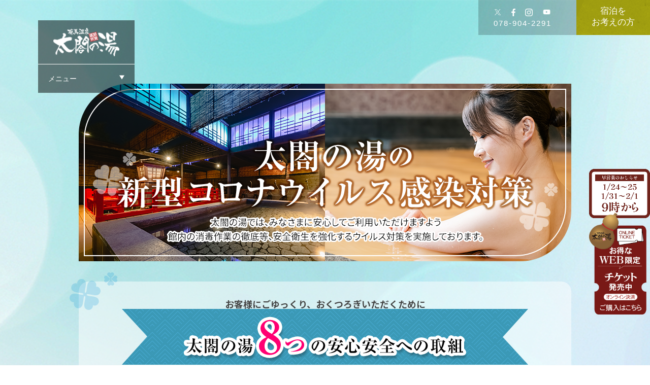

--- FILE ---
content_type: text/html; charset=UTF-8
request_url: https://www.taikounoyu.com/colona/
body_size: 119428
content:
<!DOCTYPE html>
<html>
	<head>
		<meta charset="UTF-8">
		<title>Colona - 太閤の湯太閤の湯</title>
		<meta name="keywords" content="">
		<meta name="viewport" content="width=device-width, initial-scale=1.0, maximum-scale=2.0">
		<link rel="preconnect" href="https://fonts.gstatic.com">
		<link href="https://fonts.googleapis.com/css2?family=Noto+Sans+JP:wght@400;700&display=swap" rel="stylesheet">
		<link rel="stylesheet" href="https://www.taikounoyu.com/wordpress/wp-content/themes/taikohnoyu/css/normalize.css">
		<link rel="stylesheet" href="https://www.taikounoyu.com/wordpress/wp-content/themes/taikohnoyu/css/slick.css">
		<link rel="stylesheet" href="https://www.taikounoyu.com/wordpress/wp-content/themes/taikohnoyu/css/animate.css">
		<link rel="stylesheet" href="https://www.taikounoyu.com/wordpress/wp-content/themes/taikohnoyu/css/zoomslider.css">
		<link rel="stylesheet" href="https://www.taikounoyu.com/wordpress/wp-content/themes/taikohnoyu/css/colorbox.css">
		<link rel="stylesheet" href="https://www.taikounoyu.com/wordpress/wp-content/themes/taikohnoyu/style.css?v=1768685363">
		<link rel="stylesheet" href="https://www.taikounoyu.com/wordpress/wp-content/themes/taikohnoyu/css/responsive.css">
		<link rel="shortcut icon" href="img/favicon.ico" />
		<link href="https://fonts.googleapis.com/css?family=Noto+Serif:400,400i,700,700i" rel="stylesheet">
		<link href="https://fonts.googleapis.com/css?family=Sawarabi+Gothic" rel="stylesheet">
		<link href="https://fonts.googleapis.com/earlyaccess/kokoro.css" rel="stylesheet">
		<script src="https://d.shutto-translation.com/trans.js?id=720"></script>
		<script>
			__stt.on('setLang', function(event) {
				gtag('event', 'set_lang', {
				'send_to': 'UA-138691431-2',
				'event_category': 'ShuttoTranslation',
				'dimension1': event.lang,
				'non_interaction': true
				});
			});
		</script>
		
		<!-- All in One SEO 4.9.3 - aioseo.com -->
	<meta name="robots" content="max-image-preview:large" />
	<link rel="canonical" href="https://www.taikounoyu.com/colona/" />
	<meta name="generator" content="All in One SEO (AIOSEO) 4.9.3" />
		<meta property="og:locale" content="ja_JP" />
		<meta property="og:site_name" content="太閤の湯 -" />
		<meta property="og:type" content="article" />
		<meta property="og:title" content="Colona - 太閤の湯" />
		<meta property="og:url" content="https://www.taikounoyu.com/colona/" />
		<meta property="article:published_time" content="2021-02-18T06:42:59+00:00" />
		<meta property="article:modified_time" content="2021-02-18T06:42:59+00:00" />
		<meta name="twitter:card" content="summary_large_image" />
		<meta name="twitter:title" content="Colona - 太閤の湯" />
		<script type="application/ld+json" class="aioseo-schema">
			{"@context":"https:\/\/schema.org","@graph":[{"@type":"BreadcrumbList","@id":"https:\/\/www.taikounoyu.com\/colona\/#breadcrumblist","itemListElement":[{"@type":"ListItem","@id":"https:\/\/www.taikounoyu.com#listItem","position":1,"name":"\u5bb6","item":"https:\/\/www.taikounoyu.com","nextItem":{"@type":"ListItem","@id":"https:\/\/www.taikounoyu.com\/colona\/#listItem","name":"Colona"}},{"@type":"ListItem","@id":"https:\/\/www.taikounoyu.com\/colona\/#listItem","position":2,"name":"Colona","previousItem":{"@type":"ListItem","@id":"https:\/\/www.taikounoyu.com#listItem","name":"\u5bb6"}}]},{"@type":"Organization","@id":"https:\/\/www.taikounoyu.com\/#organization","name":"\u592a\u95a4\u306e\u6e6f","url":"https:\/\/www.taikounoyu.com\/"},{"@type":"WebPage","@id":"https:\/\/www.taikounoyu.com\/colona\/#webpage","url":"https:\/\/www.taikounoyu.com\/colona\/","name":"Colona - \u592a\u95a4\u306e\u6e6f","inLanguage":"ja","isPartOf":{"@id":"https:\/\/www.taikounoyu.com\/#website"},"breadcrumb":{"@id":"https:\/\/www.taikounoyu.com\/colona\/#breadcrumblist"},"datePublished":"2021-02-18T15:42:59+09:00","dateModified":"2021-02-18T15:42:59+09:00"},{"@type":"WebSite","@id":"https:\/\/www.taikounoyu.com\/#website","url":"https:\/\/www.taikounoyu.com\/","name":"\u592a\u95a4\u306e\u6e6f","inLanguage":"ja","publisher":{"@id":"https:\/\/www.taikounoyu.com\/#organization"}}]}
		</script>
		<!-- All in One SEO -->

<link rel="alternate" title="oEmbed (JSON)" type="application/json+oembed" href="https://www.taikounoyu.com/wp-json/oembed/1.0/embed?url=https%3A%2F%2Fwww.taikounoyu.com%2Fcolona%2F" />
<link rel="alternate" title="oEmbed (XML)" type="text/xml+oembed" href="https://www.taikounoyu.com/wp-json/oembed/1.0/embed?url=https%3A%2F%2Fwww.taikounoyu.com%2Fcolona%2F&#038;format=xml" />
<style id='wp-img-auto-sizes-contain-inline-css' type='text/css'>
img:is([sizes=auto i],[sizes^="auto," i]){contain-intrinsic-size:3000px 1500px}
/*# sourceURL=wp-img-auto-sizes-contain-inline-css */
</style>
<link rel='stylesheet' id='sbi_styles-css' href='https://www.taikounoyu.com/wordpress/wp-content/plugins/instagram-feed/css/sbi-styles.min.css?ver=6.10.0' type='text/css' media='all' />
<style id='wp-emoji-styles-inline-css' type='text/css'>

	img.wp-smiley, img.emoji {
		display: inline !important;
		border: none !important;
		box-shadow: none !important;
		height: 1em !important;
		width: 1em !important;
		margin: 0 0.07em !important;
		vertical-align: -0.1em !important;
		background: none !important;
		padding: 0 !important;
	}
/*# sourceURL=wp-emoji-styles-inline-css */
</style>
<style id='wp-block-library-inline-css' type='text/css'>
:root{--wp-block-synced-color:#7a00df;--wp-block-synced-color--rgb:122,0,223;--wp-bound-block-color:var(--wp-block-synced-color);--wp-editor-canvas-background:#ddd;--wp-admin-theme-color:#007cba;--wp-admin-theme-color--rgb:0,124,186;--wp-admin-theme-color-darker-10:#006ba1;--wp-admin-theme-color-darker-10--rgb:0,107,160.5;--wp-admin-theme-color-darker-20:#005a87;--wp-admin-theme-color-darker-20--rgb:0,90,135;--wp-admin-border-width-focus:2px}@media (min-resolution:192dpi){:root{--wp-admin-border-width-focus:1.5px}}.wp-element-button{cursor:pointer}:root .has-very-light-gray-background-color{background-color:#eee}:root .has-very-dark-gray-background-color{background-color:#313131}:root .has-very-light-gray-color{color:#eee}:root .has-very-dark-gray-color{color:#313131}:root .has-vivid-green-cyan-to-vivid-cyan-blue-gradient-background{background:linear-gradient(135deg,#00d084,#0693e3)}:root .has-purple-crush-gradient-background{background:linear-gradient(135deg,#34e2e4,#4721fb 50%,#ab1dfe)}:root .has-hazy-dawn-gradient-background{background:linear-gradient(135deg,#faaca8,#dad0ec)}:root .has-subdued-olive-gradient-background{background:linear-gradient(135deg,#fafae1,#67a671)}:root .has-atomic-cream-gradient-background{background:linear-gradient(135deg,#fdd79a,#004a59)}:root .has-nightshade-gradient-background{background:linear-gradient(135deg,#330968,#31cdcf)}:root .has-midnight-gradient-background{background:linear-gradient(135deg,#020381,#2874fc)}:root{--wp--preset--font-size--normal:16px;--wp--preset--font-size--huge:42px}.has-regular-font-size{font-size:1em}.has-larger-font-size{font-size:2.625em}.has-normal-font-size{font-size:var(--wp--preset--font-size--normal)}.has-huge-font-size{font-size:var(--wp--preset--font-size--huge)}.has-text-align-center{text-align:center}.has-text-align-left{text-align:left}.has-text-align-right{text-align:right}.has-fit-text{white-space:nowrap!important}#end-resizable-editor-section{display:none}.aligncenter{clear:both}.items-justified-left{justify-content:flex-start}.items-justified-center{justify-content:center}.items-justified-right{justify-content:flex-end}.items-justified-space-between{justify-content:space-between}.screen-reader-text{border:0;clip-path:inset(50%);height:1px;margin:-1px;overflow:hidden;padding:0;position:absolute;width:1px;word-wrap:normal!important}.screen-reader-text:focus{background-color:#ddd;clip-path:none;color:#444;display:block;font-size:1em;height:auto;left:5px;line-height:normal;padding:15px 23px 14px;text-decoration:none;top:5px;width:auto;z-index:100000}html :where(.has-border-color){border-style:solid}html :where([style*=border-top-color]){border-top-style:solid}html :where([style*=border-right-color]){border-right-style:solid}html :where([style*=border-bottom-color]){border-bottom-style:solid}html :where([style*=border-left-color]){border-left-style:solid}html :where([style*=border-width]){border-style:solid}html :where([style*=border-top-width]){border-top-style:solid}html :where([style*=border-right-width]){border-right-style:solid}html :where([style*=border-bottom-width]){border-bottom-style:solid}html :where([style*=border-left-width]){border-left-style:solid}html :where(img[class*=wp-image-]){height:auto;max-width:100%}:where(figure){margin:0 0 1em}html :where(.is-position-sticky){--wp-admin--admin-bar--position-offset:var(--wp-admin--admin-bar--height,0px)}@media screen and (max-width:600px){html :where(.is-position-sticky){--wp-admin--admin-bar--position-offset:0px}}

/*# sourceURL=wp-block-library-inline-css */
</style><style id='global-styles-inline-css' type='text/css'>
:root{--wp--preset--aspect-ratio--square: 1;--wp--preset--aspect-ratio--4-3: 4/3;--wp--preset--aspect-ratio--3-4: 3/4;--wp--preset--aspect-ratio--3-2: 3/2;--wp--preset--aspect-ratio--2-3: 2/3;--wp--preset--aspect-ratio--16-9: 16/9;--wp--preset--aspect-ratio--9-16: 9/16;--wp--preset--color--black: #000000;--wp--preset--color--cyan-bluish-gray: #abb8c3;--wp--preset--color--white: #ffffff;--wp--preset--color--pale-pink: #f78da7;--wp--preset--color--vivid-red: #cf2e2e;--wp--preset--color--luminous-vivid-orange: #ff6900;--wp--preset--color--luminous-vivid-amber: #fcb900;--wp--preset--color--light-green-cyan: #7bdcb5;--wp--preset--color--vivid-green-cyan: #00d084;--wp--preset--color--pale-cyan-blue: #8ed1fc;--wp--preset--color--vivid-cyan-blue: #0693e3;--wp--preset--color--vivid-purple: #9b51e0;--wp--preset--gradient--vivid-cyan-blue-to-vivid-purple: linear-gradient(135deg,rgb(6,147,227) 0%,rgb(155,81,224) 100%);--wp--preset--gradient--light-green-cyan-to-vivid-green-cyan: linear-gradient(135deg,rgb(122,220,180) 0%,rgb(0,208,130) 100%);--wp--preset--gradient--luminous-vivid-amber-to-luminous-vivid-orange: linear-gradient(135deg,rgb(252,185,0) 0%,rgb(255,105,0) 100%);--wp--preset--gradient--luminous-vivid-orange-to-vivid-red: linear-gradient(135deg,rgb(255,105,0) 0%,rgb(207,46,46) 100%);--wp--preset--gradient--very-light-gray-to-cyan-bluish-gray: linear-gradient(135deg,rgb(238,238,238) 0%,rgb(169,184,195) 100%);--wp--preset--gradient--cool-to-warm-spectrum: linear-gradient(135deg,rgb(74,234,220) 0%,rgb(151,120,209) 20%,rgb(207,42,186) 40%,rgb(238,44,130) 60%,rgb(251,105,98) 80%,rgb(254,248,76) 100%);--wp--preset--gradient--blush-light-purple: linear-gradient(135deg,rgb(255,206,236) 0%,rgb(152,150,240) 100%);--wp--preset--gradient--blush-bordeaux: linear-gradient(135deg,rgb(254,205,165) 0%,rgb(254,45,45) 50%,rgb(107,0,62) 100%);--wp--preset--gradient--luminous-dusk: linear-gradient(135deg,rgb(255,203,112) 0%,rgb(199,81,192) 50%,rgb(65,88,208) 100%);--wp--preset--gradient--pale-ocean: linear-gradient(135deg,rgb(255,245,203) 0%,rgb(182,227,212) 50%,rgb(51,167,181) 100%);--wp--preset--gradient--electric-grass: linear-gradient(135deg,rgb(202,248,128) 0%,rgb(113,206,126) 100%);--wp--preset--gradient--midnight: linear-gradient(135deg,rgb(2,3,129) 0%,rgb(40,116,252) 100%);--wp--preset--font-size--small: 13px;--wp--preset--font-size--medium: 20px;--wp--preset--font-size--large: 36px;--wp--preset--font-size--x-large: 42px;--wp--preset--spacing--20: 0.44rem;--wp--preset--spacing--30: 0.67rem;--wp--preset--spacing--40: 1rem;--wp--preset--spacing--50: 1.5rem;--wp--preset--spacing--60: 2.25rem;--wp--preset--spacing--70: 3.38rem;--wp--preset--spacing--80: 5.06rem;--wp--preset--shadow--natural: 6px 6px 9px rgba(0, 0, 0, 0.2);--wp--preset--shadow--deep: 12px 12px 50px rgba(0, 0, 0, 0.4);--wp--preset--shadow--sharp: 6px 6px 0px rgba(0, 0, 0, 0.2);--wp--preset--shadow--outlined: 6px 6px 0px -3px rgb(255, 255, 255), 6px 6px rgb(0, 0, 0);--wp--preset--shadow--crisp: 6px 6px 0px rgb(0, 0, 0);}:where(.is-layout-flex){gap: 0.5em;}:where(.is-layout-grid){gap: 0.5em;}body .is-layout-flex{display: flex;}.is-layout-flex{flex-wrap: wrap;align-items: center;}.is-layout-flex > :is(*, div){margin: 0;}body .is-layout-grid{display: grid;}.is-layout-grid > :is(*, div){margin: 0;}:where(.wp-block-columns.is-layout-flex){gap: 2em;}:where(.wp-block-columns.is-layout-grid){gap: 2em;}:where(.wp-block-post-template.is-layout-flex){gap: 1.25em;}:where(.wp-block-post-template.is-layout-grid){gap: 1.25em;}.has-black-color{color: var(--wp--preset--color--black) !important;}.has-cyan-bluish-gray-color{color: var(--wp--preset--color--cyan-bluish-gray) !important;}.has-white-color{color: var(--wp--preset--color--white) !important;}.has-pale-pink-color{color: var(--wp--preset--color--pale-pink) !important;}.has-vivid-red-color{color: var(--wp--preset--color--vivid-red) !important;}.has-luminous-vivid-orange-color{color: var(--wp--preset--color--luminous-vivid-orange) !important;}.has-luminous-vivid-amber-color{color: var(--wp--preset--color--luminous-vivid-amber) !important;}.has-light-green-cyan-color{color: var(--wp--preset--color--light-green-cyan) !important;}.has-vivid-green-cyan-color{color: var(--wp--preset--color--vivid-green-cyan) !important;}.has-pale-cyan-blue-color{color: var(--wp--preset--color--pale-cyan-blue) !important;}.has-vivid-cyan-blue-color{color: var(--wp--preset--color--vivid-cyan-blue) !important;}.has-vivid-purple-color{color: var(--wp--preset--color--vivid-purple) !important;}.has-black-background-color{background-color: var(--wp--preset--color--black) !important;}.has-cyan-bluish-gray-background-color{background-color: var(--wp--preset--color--cyan-bluish-gray) !important;}.has-white-background-color{background-color: var(--wp--preset--color--white) !important;}.has-pale-pink-background-color{background-color: var(--wp--preset--color--pale-pink) !important;}.has-vivid-red-background-color{background-color: var(--wp--preset--color--vivid-red) !important;}.has-luminous-vivid-orange-background-color{background-color: var(--wp--preset--color--luminous-vivid-orange) !important;}.has-luminous-vivid-amber-background-color{background-color: var(--wp--preset--color--luminous-vivid-amber) !important;}.has-light-green-cyan-background-color{background-color: var(--wp--preset--color--light-green-cyan) !important;}.has-vivid-green-cyan-background-color{background-color: var(--wp--preset--color--vivid-green-cyan) !important;}.has-pale-cyan-blue-background-color{background-color: var(--wp--preset--color--pale-cyan-blue) !important;}.has-vivid-cyan-blue-background-color{background-color: var(--wp--preset--color--vivid-cyan-blue) !important;}.has-vivid-purple-background-color{background-color: var(--wp--preset--color--vivid-purple) !important;}.has-black-border-color{border-color: var(--wp--preset--color--black) !important;}.has-cyan-bluish-gray-border-color{border-color: var(--wp--preset--color--cyan-bluish-gray) !important;}.has-white-border-color{border-color: var(--wp--preset--color--white) !important;}.has-pale-pink-border-color{border-color: var(--wp--preset--color--pale-pink) !important;}.has-vivid-red-border-color{border-color: var(--wp--preset--color--vivid-red) !important;}.has-luminous-vivid-orange-border-color{border-color: var(--wp--preset--color--luminous-vivid-orange) !important;}.has-luminous-vivid-amber-border-color{border-color: var(--wp--preset--color--luminous-vivid-amber) !important;}.has-light-green-cyan-border-color{border-color: var(--wp--preset--color--light-green-cyan) !important;}.has-vivid-green-cyan-border-color{border-color: var(--wp--preset--color--vivid-green-cyan) !important;}.has-pale-cyan-blue-border-color{border-color: var(--wp--preset--color--pale-cyan-blue) !important;}.has-vivid-cyan-blue-border-color{border-color: var(--wp--preset--color--vivid-cyan-blue) !important;}.has-vivid-purple-border-color{border-color: var(--wp--preset--color--vivid-purple) !important;}.has-vivid-cyan-blue-to-vivid-purple-gradient-background{background: var(--wp--preset--gradient--vivid-cyan-blue-to-vivid-purple) !important;}.has-light-green-cyan-to-vivid-green-cyan-gradient-background{background: var(--wp--preset--gradient--light-green-cyan-to-vivid-green-cyan) !important;}.has-luminous-vivid-amber-to-luminous-vivid-orange-gradient-background{background: var(--wp--preset--gradient--luminous-vivid-amber-to-luminous-vivid-orange) !important;}.has-luminous-vivid-orange-to-vivid-red-gradient-background{background: var(--wp--preset--gradient--luminous-vivid-orange-to-vivid-red) !important;}.has-very-light-gray-to-cyan-bluish-gray-gradient-background{background: var(--wp--preset--gradient--very-light-gray-to-cyan-bluish-gray) !important;}.has-cool-to-warm-spectrum-gradient-background{background: var(--wp--preset--gradient--cool-to-warm-spectrum) !important;}.has-blush-light-purple-gradient-background{background: var(--wp--preset--gradient--blush-light-purple) !important;}.has-blush-bordeaux-gradient-background{background: var(--wp--preset--gradient--blush-bordeaux) !important;}.has-luminous-dusk-gradient-background{background: var(--wp--preset--gradient--luminous-dusk) !important;}.has-pale-ocean-gradient-background{background: var(--wp--preset--gradient--pale-ocean) !important;}.has-electric-grass-gradient-background{background: var(--wp--preset--gradient--electric-grass) !important;}.has-midnight-gradient-background{background: var(--wp--preset--gradient--midnight) !important;}.has-small-font-size{font-size: var(--wp--preset--font-size--small) !important;}.has-medium-font-size{font-size: var(--wp--preset--font-size--medium) !important;}.has-large-font-size{font-size: var(--wp--preset--font-size--large) !important;}.has-x-large-font-size{font-size: var(--wp--preset--font-size--x-large) !important;}
/*# sourceURL=global-styles-inline-css */
</style>

<style id='classic-theme-styles-inline-css' type='text/css'>
/*! This file is auto-generated */
.wp-block-button__link{color:#fff;background-color:#32373c;border-radius:9999px;box-shadow:none;text-decoration:none;padding:calc(.667em + 2px) calc(1.333em + 2px);font-size:1.125em}.wp-block-file__button{background:#32373c;color:#fff;text-decoration:none}
/*# sourceURL=/wp-includes/css/classic-themes.min.css */
</style>
<link rel="EditURI" type="application/rsd+xml" title="RSD" href="https://www.taikounoyu.com/wordpress/xmlrpc.php?rsd" />
<meta name="generator" content="WordPress 6.9" />
<link rel='shortlink' href='https://www.taikounoyu.com/?p=1495' />
<link rel="icon" href="https://www.taikounoyu.com/wordpress/wp-content/uploads/2019/05/cropped-asfa_03-32x32.png" sizes="32x32" />
<link rel="icon" href="https://www.taikounoyu.com/wordpress/wp-content/uploads/2019/05/cropped-asfa_03-192x192.png" sizes="192x192" />
<link rel="apple-touch-icon" href="https://www.taikounoyu.com/wordpress/wp-content/uploads/2019/05/cropped-asfa_03-180x180.png" />
<meta name="msapplication-TileImage" content="https://www.taikounoyu.com/wordpress/wp-content/uploads/2019/05/cropped-asfa_03-270x270.png" />
		<style type="text/css" id="wp-custom-css">
			.top-mv {
    height: 100vh;
    min-height: initial!important;
    position: relative;
}
.note-rest{
	height: 20vh;
}

@media screen and (max-width: 768px)
{
}
section.p-colona-02__part-03 {
    display: none;
}

.p-taikou0__banner1{
	display: block!important;
}

.health-content-wrap {
    padding: 20px 0;
    font-family: serif;
}
.health-content-wrap .txt {
    margin: 20px auto;
    text-align: center;
    padding: 20px;
}
.health-content-wrap ul.mushiburo-list {
    margin-top: 40px;
    /* background: #ccc!important; */
}
.health-content-wrap li#cuisine01 {
    background: #ded685!important;
    padding: 40px 20px;
    color: #000;
}

.health-content-wrap .parent {
    display: flex;
}

.health-content-wrap .parent .div2{
    width: 75%;
    font-size:1.2rem;
    line-height: 1.5;
    padding: 60px 0;
}
.health-content-wrap .parent img{
    width: 25%;
    object-fit: contain;
}
.health-content-wrap a.hp {
    display: block;
    margin: 20px auto;
    width: 80%;
    background: #ccc;
    padding: 10px 20px;
    text-align: center;
    border: 3px solid #b5b5b6;
}
/* .container-frame {
    width: 80%;
    margin: 20px auto;
} */
.health-content-wrap section.container-frame {
    margin: 40px 0;
}

.health-content-wrap h1.h12 {
    font-size: 2rem;
    text-align: center;
    margin-bottom: 30px;
}

.health-content-wrap .div3 {
    font-size: 1.1rem;
			line-height: 1.5;
    text-align: center;
    margin: 20px;
}.relaxing-walks-frame {
    background: #ded685;
    padding: 20px 40px;
    border: 3px solid #b5b5b6;
    margin: 20px 20px 40px 20px;
}

.health-content-wrap h2.h2 {
    font-size: 2rem;
    text-align: center;
    margin-bottom: 20px;
}

.health-content-wrap .div4 {
    line-height: 1.5;
    font-size: 1.1rem;
}
.health-content-wrap .div5 {
    font-size: 2rem;
    font-weight: bold;
    text-align: left;
    margin: 20px;
}

.health-content-wrap p.p5 {
    font-size: 1.3rem;
    margin-bottom: 10px;
}

.health-certification-program1 {
    display: flex;
    margin: 20px;
}

.health-certification-program1 .hp-container {
    width: 75%;
    margin: 20px 0;
}

.health-certification-program1 img.icon2 {
    width: 25%;
    object-fit: contain;
}
@media screen and (max-width: 768px){
    .health-content-wrap .parent .div2{
        width: 100%;
    }
    .parent .icon2{
        display: none;
    }
	  .health-content-wrap .parent .div2{
        width: 100%;
    }
    .parent .icon2{
        display: none;
    }
    .health-certification-program1{
        display: block;
    }
    .health-certification-program1 .hp-container{
        width: 100%;
    }
    .health-certification-program1 img{
        display: none;
    }
}@media screen and (max-width: 550px){
    p.txt br {
        display: none;
    }.health-content-wrap .parent .div2{
        padding: 20px;
    }
    .relaxing-walks-frame{
        padding: 20px;
    }.health-content-wrap h2.h2 {
        font-size: 1.3rem;
    }.health-content-wrap a.hp{
        font-size: 1rem;
        width: 90%;
        
    }.health-content-wrap h1.h12{
        font-size: 1.5rem;
        text-align: center;
        margin: 30px 20px;
    }.health-content-wrap .div5 {
        font-size: 1.3rem;
    }.health-content-wrap p.p5 {
        font-size: 1rem;
    }
}

.p-taikou0__banner1 {
    margin-bottom: 50px;
    width: 100%;
    max-width: 1200px;
    text-align: center;
    margin-left: auto;
    margin-right: auto;
}

/*団体様プラン*/
.page-id-102 section#plan03.chikara-box.wood,
.page-id-102 .chikara-box.inner02.wow.fadeIn{
    display: none;
}		</style>
			</head>
	<body class="wp-singular page-template-default page page-id-1495 wp-theme-taikohnoyu">
		<div class="loading">
		  	<div class="loading-logo">
		    	<svg version="1.1" class="logo-m draw" xmlns="http://www.w3.org/2000/svg" xmlns:xlink="http://www.w3.org/1999/xlink" x="0px"
				y="0px" viewBox="0 0 56.7 24.1" style="enable-background:new 0 0 56.7 24.1;" xml:space="preserve">
					<g>
						<g>
							<path d="M33.9,7c-0.1-0.1-0.1-0.3-0.2-0.5c0-0.1,0-0.1-0.1-0.1c0,0-0.1,0-0.1,0l0,0c0.1,0.3,0.2,0.5,0.3,0.7C33.7,7,33.8,7,33.9,7
								z"/>
							<path d="M32.8,7.3c0-0.2,0-0.4-0.1-0.7c-0.1,0-0.1,0.1-0.1,0.2c0,0.1,0,0.3,0,0.6C32.7,7.3,32.7,7.3,32.8,7.3z"/>
							<path d="M36.3,6.5c0.1,0,0.2-0.1,0.1-0.2l-0.1-0.5L36,5.9L36.3,6.5L36.3,6.5z"/>
							<path d="M33.3,7.1c-0.1-0.2-0.2-0.4-0.3-0.7l-0.1,0C33,6.8,33.1,7,33.1,7.2L33.3,7.1z"/>
							<polygon points="32.4,5.8 32.5,5.8 33.4,5.6 33.4,5.5 33.3,5.4 32.4,5.6 		"/>
							<rect x="32.3" y="5.1" transform="matrix(0.9704 -0.2415 0.2415 0.9704 -0.2697 8.0656)" width="0.9" height="0.2"/>
							<path d="M35.6,8.9l0,0.1c0,0,0,0,0,0c0,0,0,0,0,0l0.8-0.2l0-0.2L35.6,8.9z"/>
							<polygon points="36.3,8.2 35.4,8.4 35.5,8.6 36.4,8.4 		"/>
							<path d="M36.2,7.7l-0.9,0.2c0,0,0,0.1,0.1,0.2l0.9-0.2L36.2,7.7z"/>
							<path d="M32.4,9.4c0,0,0.1,0,0.2,0L34,9.1c0.1,0,0.1,0,0.1-0.1c0,0,0-0.1,0-0.2l-1.9,0.5C32.3,9.4,32.3,9.4,32.4,9.4z"/>
							<path d="M34.1,8.4l-0.2,0.1c-0.3,0.1-0.5,0.1-0.7,0.1c-0.1,0.1-0.3,0.1-0.5,0.2c0,0-0.2,0-0.5,0.1l0,0.1l1.9-0.5L34.1,8.4z"/>
						</g>
						<path d="M17.1,1.5C17.1,1.5,17.2,1.5,17.1,1.5c0.1,0.2,0,0.1-0.1,0.2c-0.2,0-0.4,0.1-0.5,0c-0.1,0-0.1,0-0.2,0.1
							c-0.1,0-0.2,0-0.2,0c-0.1,0-0.3,0.1-0.5,0.1l0,0c0,0-0.1,0-0.1,0c-0.1,0-0.1,0.1-0.1,0.1c-0.1,0.1-0.2,0.2-0.3,0.3
							c-0.1,0.1-0.2,0.2-0.3,0.4c-0.1,0-0.1,0.1-0.1,0.2c-0.1,0.1,0.1,0.1,0.1,0.2c0.1,0.1,0.2,0.1,0.2,0.2c0,0.1,0.1,0.1,0.1,0.1
							c0.1,0,0.1,0,0.2,0c0.1,0.1,0.2,0,0.4,0.1c0.1,0,0.2,0,0.2,0c0.1,0,0-0.2,0.1-0.2c0-0.1,0-0.2,0-0.2c-0.1-0.1-0.2,0-0.3,0
							c-0.1,0-0.2,0.2-0.2,0c0,0-0.1,0-0.1-0.1c0,0-0.1,0-0.1-0.1c-0.1,0-0.2-0.1-0.2-0.2c0,0,0.1-0.1,0.1-0.1c0.1,0,0.2,0,0.3,0
							c0.1,0,0.2,0,0.3,0c0,0.1,0.1,0,0.1,0c0,0,0.1-0.1,0.1-0.1c0,0,0.1-0.1,0.1-0.1c0,0.1,0.1,0,0.1,0c0.1,0,0.1,0.1,0.1,0.1l0.1,0
							c0,0,0,0,0,0c0,0,0,0,0,0c0,0.1,0.1,0,0.1,0.1c0,0,0.1,0,0.1,0c0,0,0,0,0.1,0.1l0,0c0.1,0,0,0.1,0.1,0.2c0,0,0.1,0,0,0.1l0,0.1
							c0,0.1,0,0.2-0.1,0.2c0,0-0.1,0.1-0.2,0.1l0,0v0c0,0-0.1,0-0.1,0c0,0.1-0.1,0.2-0.1,0.3c0,0.1,0,0.2,0,0.3c-0.1,0,0,0.2-0.1,0.2
							c0,0.1,0,0.2,0,0.3c0,0,0,0,0,0l0,0c0,0-0.1,0.1,0,0.1c0,0,0,0.1,0,0.1l0,0c0,0.1,0,0.1,0,0.2c0,0.1,0,0.2,0,0.3
							c0.1,0.1,0,0.1,0.1,0.2c0,0.1,0,0.2,0,0.3c0,0.1,0,0.1-0.1,0.2c0-0.1-0.1,0-0.1-0.1c0,0-0.1,0-0.1,0c0-0.1-0.1-0.1-0.1-0.2
							c-0.1-0.1-0.1-0.1-0.1-0.2c0-0.1-0.1-0.3,0-0.4c0,0,0.1-0.1,0-0.1c0,0,0-0.1,0-0.1c-0.1,0,0-0.1,0-0.2c0-0.1,0-0.3,0-0.4
							c0,0,0-0.1,0-0.1c0-0.1,0-0.1,0-0.2c0-0.1,0-0.1,0-0.2l-0.1,0c0,0,0,0,0,0c-0.1,0-0.1-0.1-0.1,0c-0.1-0.1-0.2,0-0.3-0.1
							c0,0-0.1,0-0.1,0c0,0-0.1,0-0.1-0.1c-0.1,0-0.1,0-0.1-0.1c-0.1,0,0-0.1-0.1-0.1c-0.1,0.1-0.1,0.2-0.1,0.4c0,0.1,0,0.1,0,0.2
							c0.1,0,0.3,0,0.4,0v0c0.1,0,0.2,0,0.3,0l0.2,0c0-0.1,0.1,0,0.1-0.1c0.1,0,0.1,0,0.1,0.1c0.1,0.1-0.1,0.2,0,0.3c0,0.1-0.1,0-0.1,0.1
							c-0.1,0.1-0.2,0.1-0.4,0.1l0,0c0,0-0.1,0-0.1,0c-0.1,0-0.2,0-0.3,0c0-0.1-0.1-0.1-0.1-0.1c0,0,0,0.1,0,0.1c0,0.1,0,0.2,0,0.3
							c0,0.1,0,0.2,0,0.3c0.1,0,0.1-0.2,0.1-0.2c0,0,0,0.1,0.1,0.2c0,0,0,0,0,0.1c-0.1,0-0.1,0.1-0.1,0.2c0,0,0,0,0,0l0,0
							c-0.1,0.1-0.1,0-0.2,0c-0.1-0.1-0.2-0.2-0.3-0.3C14.1,5,14,4.7,14,4.4c0-0.1,0-0.1,0-0.2c0-0.2,0-0.4,0-0.6c-0.1,0-0.1,0.1-0.1,0.1
							c-0.1,0.3-0.3,0.5-0.5,0.7c0,0.1-0.1,0.2-0.1,0.3C13.1,4.9,13.1,5,13,5c-0.1-0.1-0.1-0.2-0.1-0.4c-0.1,0,0-0.1,0-0.1
							c0-0.1,0-0.2,0.2-0.2c0.1-0.1,0.1-0.1,0.1-0.2l0,0c0.3-0.4,0.6-0.7,0.9-1.1l0,0c0,0,0.1-0.1,0.1-0.1c0.1-0.1,0.2-0.2,0.3-0.3
							c0.1,0,0.1-0.1,0.1-0.1c0.1,0,0.1-0.1,0.1-0.2c-0.1,0.1-0.3,0.1-0.4,0.1v0c0,0-0.1,0-0.1,0l-0.1,0.1l0,0c-0.1,0-0.1,0.1-0.2,0.1
							c-0.1,0.1-0.1,0.1-0.1,0.2c0,0,0,0.1,0,0.1c-0.1,0.1-0.4,0.1-0.5,0.1c0,0-0.1,0-0.1,0l0,0c0,0-0.1-0.1-0.1,0
							c-0.1,0-0.1-0.1-0.2-0.1l0-0.1c0,0,0,0,0,0c-0.2,0-0.2-0.2-0.3-0.2c0,0-0.1-0.1-0.1-0.1c-0.1,0-0.2-0.2-0.3-0.2
							c-0.1-0.1-0.1-0.2-0.1-0.3c0.1,0,0-0.1,0.1-0.1c0,0,0,0,0-0.1c0,0,0-0.1,0.1-0.1c0-0.1,0-0.1,0-0.1c0,0,0,0,0,0
							c0-0.1,0.1,0,0.1-0.1c0.1,0,0.1-0.1,0.2,0c0,0,0.1,0,0,0c0.1,0,0.1,0,0.2,0c0,0,0,0.1,0.1,0.1l0,0c0,0.1,0.1,0.1,0.2,0.1l0,0
							c0,0,0,0,0.1,0.1c0.2,0.1,0.5,0,0.8,0c0.1,0,0.3,0,0.4,0c0,0,0.1,0,0.1,0c0.1,0,0.3,0,0.4,0c0,0,0,0,0,0c0,0,0,0,0,0l0.2,0
							c0,0,0,0,0,0c0,0,0,0,0,0l0,0l0,0c0.1-0.1,0.2-0.2,0.3-0.4c-0.1,0-0.1-0.1-0.1-0.1c0-0.1-0.1-0.1,0-0.2c0.1,0,0.1-0.1,0.2-0.1
							c0.1,0.1,0.1,0,0.2,0c0.1,0,0.2,0.2,0.2,0.3c0,0-0.1,0.1,0,0.1c0,0.1,0,0.1-0.1,0.2c-0.1,0-0.1,0-0.1,0.1c0,0,0,0,0,0l0,0
							c0,0.1,0.1,0,0.1,0c0,0,0-0.1,0.1,0l0,0c0.1,0.1,0.1-0.1,0.2,0c0,0,0,0,0,0c0,0,0,0,0,0c0.1,0,0.1-0.1,0.2,0l0,0c0,0,0,0,0.1,0l0,0
							c0,0,0.1,0,0.1,0c0,0,0.1,0,0.2,0l0,0c0.1,0,0.1,0,0.2,0c0.1,0,0.1,0,0.2,0.1L17.1,1.5"/>
						<path d="M21.6,4.4c-0.1,0-0.1,0.1-0.2,0c0,0-0.1,0.1-0.1,0.1c0,0.2,0,0.3,0,0.5c0,0,0,0,0,0.1c0,0.1,0,0.2,0,0.3
							c0,0.1-0.1,0-0.1,0.1c-0.1,0-0.2,0-0.2-0.1c0,0-0.1,0-0.1,0c-0.2,0-0.1-0.2-0.1-0.3c0,0,0-0.1,0-0.1l0,0c0-0.2,0-0.3-0.1-0.5
							c-0.1,0-0.1,0.1-0.2,0.1c-0.1,0.1-0.2-0.1-0.3-0.1c0-0.1-0.1,0-0.1-0.1c0,0,0.1,0.1,0.1,0c0,0,0,0,0-0.1c0.1,0,0.1,0,0.2,0
							c0,0,0.1,0,0.2,0.1c0,0,0.1,0,0.1,0c0,0,0-0.1-0.1-0.1l0,0c-0.1,0-0.1-0.1-0.2-0.1c-0.1,0,0-0.1-0.1-0.1c0-0.1-0.1,0-0.1,0
							c-0.1,0-0.3,0-0.4,0c-0.2,0-0.3,0-0.5,0.1c-0.1,0.1-0.2,0-0.2,0.1c-0.1,0-0.2,0-0.2-0.1c0,0-0.1,0-0.1-0.1c0,0,0,0-0.1,0
							c-0.1,0-0.1-0.1-0.1-0.1c0,0-0.1-0.1,0-0.1l0.1-0.1c-0.1-0.1-0.1-0.3-0.1-0.4c0,0,0-0.1,0-0.1c0-0.2,0-0.5,0-0.7
							c0-0.1,0.1-0.3,0-0.4c0-0.1,0.1,0,0.1-0.1c-0.1-0.1-0.2-0.1-0.2-0.1c0,0-0.2,0-0.1-0.1c-0.1,0-0.1-0.1-0.2-0.1
							c-0.1-0.1-0.1-0.2-0.1-0.3c0.1-0.1,0-0.2,0.2-0.2c0-0.1,0.1-0.1,0.2,0c0.1,0,0.2,0.1,0.3,0.1c0.1,0,0.2,0,0.2,0.1
							c0.3,0,0.6-0.1,0.9-0.1v0c0,0,0,0,0.1,0c0,0,0,0,0-0.1c0,0,0,0,0,0c0-0.1,0.2-0.1,0.3-0.1l0,0c0,0,0,0,0,0c0,0,0.1,0,0.1,0
							c0,0,0,0,0,0c0,0-0.1,0-0.1,0c0,0,0.1,0,0.1,0c0,0.1,0.2,0,0.3,0.1l0,0c0,0,0.1,0,0.1,0.1c0,0,0,0,0,0.1c0,0,0,0,0,0.1
							c0,0,0.1-0.1,0.1,0c0,0,0,0.1,0,0.1c-0.1,0-0.2,0.1-0.3,0.1c-0.1,0.1-0.4,0-0.4,0.2c0,0,0,0,0,0.1c0,0,0,0.1-0.1,0.1
							c0,0.1,0,0.2,0,0.2c0,0,0.1,0,0.1,0c0.2,0,0.2,0.1,0.4,0.2c0.1,0,0,0.1,0.1,0.2c0,0,0,0.1-0.1,0.1c-0.1,0-0.1,0.1-0.2,0.1
							c-0.1,0.1-0.2,0-0.2,0.2c0,0.1,0.1,0,0.1,0.1c0.1,0.2,0.3,0,0.4,0.2c0,0,0,0.1,0,0.1c0,0-0.1,0.1-0.1,0.1c0,0-0.1,0-0.1,0.1
							c0,0-0.1,0-0.1,0c0,0,0,0.1,0,0.1c0,0.1,0,0.1,0,0.2c0.2,0,0.4,0.1,0.5,0c0.1-0.1,0.2-0.1,0.3-0.1c0.1,0,0.2,0,0.4,0.1
							c0,0.1,0.1,0,0.2,0.1c0.1,0,0.1,0,0.2,0.1c0.1,0.1,0.3,0.1,0.2,0.3l0,0C21.6,4.2,21.7,4.3,21.6,4.4 M19.9,4.7c0-0.1,0-0.1,0-0.1
							c0,0-0.1-0.1-0.1-0.1c0-0.1-0.1,0-0.1,0c-0.1,0-0.1-0.1-0.2,0c0,0-0.1,0-0.1,0c-0.1,0-0.1,0.1-0.1,0c0,0.1,0.2,0.1,0.2,0.3
							c0.1,0,0.1,0.1,0.2,0c0,0,0,0,0.1,0C19.8,4.7,19.9,4.8,19.9,4.7 M19.5,3.7c-0.1-0.1,0-0.2-0.1-0.2c0,0,0-0.1-0.1-0.1
							c-0.1-0.2-0.3-0.1-0.4-0.2c-0.1-0.1-0.2-0.1-0.2-0.2c0,0,0,0,0-0.1c0.1,0,0.2-0.1,0.3,0c0.1-0.1,0.2,0,0.3,0c0.1-0.1,0-0.2,0-0.2
							l-0.2,0c-0.1,0.1-0.2,0-0.2,0c0,0-0.1,0-0.2,0l0,0.1c0,0.2,0,0.3,0,0.4c0.1,0.1,0,0.1,0,0.2c0,0.1,0,0.3,0.1,0.4c0,0,0,0.1,0.1,0.1
							c0,0,0,0,0,0c0,0,0.1,0,0.1,0c0.1,0,0.2,0,0.2,0C19.4,3.7,19.4,3.8,19.5,3.7 M19.4,2.3c0-0.1,0.1-0.2,0-0.3c-0.1,0-0.1,0.1-0.1,0
							C19.2,2,19.1,2,19,2c0,0.1-0.1,0-0.1,0.1c0,0,0,0,0,0c0,0,0,0,0,0c0,0.1-0.1,0.1-0.1,0.1c0,0,0,0,0,0c0,0,0.1,0,0.1,0
							C19,2.3,19.2,2.3,19.4,2.3L19.4,2.3z M19.1,4.8C19.2,4.7,19,4.7,19,4.7c0-0.1-0.1-0.1-0.2-0.2c-0.1,0-0.2-0.1-0.4-0.1
							c0,0.1-0.1,0-0.1,0c0,0,0,0,0,0c0,0,0,0-0.1,0c0,0,0,0,0,0.1c0.1,0.1,0.2,0.2,0.3,0.3c0.1,0,0.2,0.1,0.3,0.1
							C19,4.9,19,4.9,19.1,4.8C19.1,4.8,19.1,4.9,19.1,4.8C19.1,4.9,19.1,4.9,19.1,4.8 M18.6,5.4C18.5,5.4,18.5,5.4,18.6,5.4L18.6,5.4
							c0-0.1,0-0.1,0-0.1c0,0-0.1,0-0.1,0h0c0,0,0,0,0,0c0,0-0.1,0-0.1-0.1l0,0c0,0,0,0,0.1,0c0,0-0.1-0.1-0.1-0.1l0,0
							c-0.1,0-0.1-0.1-0.2-0.2c0,0,0-0.1,0-0.1c0,0,0-0.1-0.1-0.1c0,0,0-0.1,0.1-0.1c0,0,0-0.1,0-0.1c0-0.1-0.1-0.1-0.2-0.1
							c-0.2-0.1-0.3-0.1-0.5-0.2l0,0c0,0-0.1,0-0.1,0c-0.1,0-0.1,0-0.2,0.1c0,0.1,0,0.1,0,0.2c0,0,0,0.1,0,0.1c0,0,0,0.1,0,0.1
							c0,0.1,0.1,0.2,0.2,0.3c0,0,0,0.1,0,0.1c0.1,0,0.1,0.2,0.2,0.2c0,0,0,0,0,0.1c0,0,0,0,0,0l0.1,0.1c0.1,0,0.1,0,0.1,0.1
							c0,0,0.1,0,0.1,0.1c0,0.1,0,0,0.1,0c0,0,0,0,0,0c0,0,0.1,0,0.1,0c0,0,0.1,0,0.1,0c0,0,0,0,0,0c0,0,0.1,0,0.2-0.1
							C18.5,5.4,18.5,5.4,18.6,5.4L18.6,5.4z M18.4,4.4C18.4,4.4,18.4,4.4,18.4,4.4C18.4,4.4,18.4,4.4,18.4,4.4"/>
						<path d="M28.8,0.1C28.8,0.1,28.9,0.1,28.8,0.1c0.1,0.1,0.1,0,0.2,0.1c0,0,0.1,0,0,0.1c0,0,0,0,0,0c0,0,0.1,0,0.1,0
							c0,0,0,0.1,0.1,0.1c0,0.1,0.1,0.1,0,0.1c0.1,0,0,0.2,0.1,0.1c0,0,0.1,0.1,0,0.1l0,0l0,0c0,0,0,0.1,0,0.1c0,0,0,0.1,0,0.1
							c0,0,0,0.1,0,0.1c0,0,0,0,0,0c0,0,0,0,0,0c0,0-0.1,0.1,0,0.1l0,0l0,0c0,0.1-0.1,0.2-0.2,0.2c0,0,0,0,0,0c0,0,0,0,0,0
							c0.1,0,0.2,0,0.3,0c0.1,0,0.1,0,0.1,0c0.1,0.1,0.2,0.1,0.3,0.2c0.1,0.1,0.1,0.2,0,0.3C30,2,30,2,29.9,2c0,0,0,0.1-0.1,0.1
							c0,0-0.1,0.1-0.1,0.1c0,0,0,0.1,0,0.1c0,0.1,0,0.2-0.1,0.3c0,0.1,0,0.1,0,0.2h0c0,0.2-0.1,0.2-0.2,0.3c0,0-0.1,0-0.1,0
							c-0.1-0.1-0.1-0.1-0.1-0.2l0,0c0-0.1-0.1-0.2,0-0.3c0,0,0,0,0-0.1c0-0.2,0.1-0.3,0.1-0.5c0-0.1,0-0.1,0-0.2c-0.1,0-0.3-0.1-0.4,0
							c0,0,0,0,0,0c0,0-0.1,0-0.2,0c-0.1,0-0.1,0-0.2,0c0,0,0-0.1,0-0.1c0.1-0.1,0.2-0.1,0.2-0.2c0,0,0,0-0.1,0c0,0,0,0-0.1,0
							c0,0,0,0-0.1,0c0,0,0,0,0,0c-0.1,0-0.2,0-0.3,0.1c-0.1,0-0.2,0.1-0.4,0.1c0,0-0.1,0-0.1,0c0.1-0.1,0.2-0.1,0.3-0.2
							c0.1-0.1,0.2-0.1,0.2-0.2c0.1,0,0-0.1,0-0.1c0,0-0.1-0.1,0-0.1c-0.1,0,0-0.1,0-0.1c0,0,0-0.1,0-0.1c0,0,0,0,0,0
							c-0.1,0,0-0.1-0.1-0.1c0,0-0.1-0.1-0.1-0.1c0,0,0-0.1,0-0.1c0,0,0,0,0,0c0-0.1,0,0,0-0.1c0,0,0,0,0,0l0,0c0,0,0,0,0-0.1
							c0,0,0-0.1,0-0.1l0,0c0,0,0-0.1,0.1-0.1c0,0,0,0,0,0h0c0,0,0-0.1,0-0.1c0,0,0.1,0,0.1,0c0,0,0,0,0.1-0.1C28.7,0,28.8,0,28.8,0.1"/>
						<path d="M38.8,9.8L38.8,9.8L38.8,9.8l-0.2-0.4L38.5,9l-0.1-0.4l-0.1-0.4l-0.1-0.4l-0.1-0.4l0-0.4L38,6.6l-0.1-0.4l-0.1-0.4
							l-0.1-0.4l0-0.4l-0.2-0.4l-0.1-0.4l0-0.4l-0.1-0.4l0,0l0,0l0-0.1l0,0l-0.1,0l0.1-0.1l-0.1,0l-0.1,0l0-0.1l0,0l-0.1,0.1l0-0.1l0,0
							l0,0l0,0l0,0l-0.4,0.1L36,3.5l-0.4,0.1l-0.4,0.1l-0.4,0.1h-0.4L34.1,4l-0.4,0.1l-0.4,0.1l-0.4,0l-0.4,0.1l-0.4,0.1l-0.4,0l-0.4,0.2
							L31,4.7l-0.3,0.1c0,0,0.1-0.1,0.1-0.1c0.1,0,0.1-0.1,0.1-0.1c0-0.1,0.1-0.1,0.1-0.2l0,0c0.1,0,0.1-0.1,0.1-0.1c0,0,0,0,0-0.1
							c0,0,0,0,0,0c0,0,0,0,0,0c0,0,0,0,0-0.1c0,0,0,0.1-0.1,0.1c0,0.1-0.1,0.1-0.1,0.1c-0.2,0.2-0.4,0.4-0.7,0.4c0,0-0.1,0-0.1,0
							c-0.1,0-0.1,0-0.2-0.1c0,0,0,0-0.1,0c0,0-0.1-0.1-0.1-0.1c-0.1,0-0.1-0.1-0.1-0.1l0,0c-0.1,0-0.1-0.1-0.1-0.1c0,0,0-0.1,0-0.1
							c0,0,0-0.1,0-0.1c0,0,0,0,0.1-0.1c0.1,0,0.1-0.1,0.2-0.1c0.1-0.1,0.3,0,0.3-0.1c0.1,0,0.1-0.1,0.1-0.2c0,0,0-0.1,0-0.1l0,0
							c0,0,0,0-0.1-0.1c0,0,0,0-0.1-0.1c-0.1,0-0.2-0.1-0.3,0c0,0-0.1,0-0.1,0c0,0.1-0.1,0.1-0.1,0.2c0,0,0,0.1-0.1,0.1
							c0,0,0,0.1-0.1,0.1c0,0.1-0.1,0.1-0.2,0.2c0,0-0.1,0-0.1,0v0l0,0c0,0-0.1-0.1-0.1-0.1c0,0-0.1,0-0.1,0l0,0c0,0,0,0-0.1,0
							c-0.1,0-0.1,0.1-0.1,0.1c0-0.1,0-0.2,0-0.3c0,0,0-0.1,0.1-0.1c0,0,0-0.1,0-0.1c0,0,0-0.1,0-0.1c0,0,0,0,0,0c0,0,0,0-0.1-0.1
							c0,0,0-0.1,0-0.1c0,0,0,0,0,0c0-0.1,0.1,0,0.1,0c0.1,0,0.2-0.1,0.2-0.2c0-0.1,0-0.1-0.1-0.2c-0.1,0-0.1,0.1-0.2,0.1c0,0,0,0-0.1,0
							c-0.1,0-0.2,0-0.3-0.1c0,0,0,0-0.1,0c0,0,0-0.1,0-0.1c0,0,0-0.1-0.1-0.1c0,0,0,0-0.1,0c0,0,0-0.1-0.1-0.1c0,0-0.1,0-0.1-0.1
							c0,0,0,0-0.1,0c0,0,0,0,0,0c0,0,0-0.1-0.1-0.1C28,2,28,2,27.9,1.9c0-0.1-0.1-0.2-0.2-0.2c0,0,0,0-0.1,0l0,0c0,0,0,0,0,0
							c0,0,0,0,0,0l0,0c-0.1-0.1-0.2,0-0.3,0c-0.1,0,0,0.1-0.1,0.1c0,0.1-0.1,0.2-0.1,0.2c0,0.1,0,0.1,0,0.2c-0.1,0.1,0.1,0,0,0.1
							c0,0,0.1,0.1,0.1,0.1c0,0,0,0,0.1,0c0,0,0,0.1,0.1,0.1c0,0,0,0.1,0.1,0.1c0,0,0,0,0,0c0,0,0,0,0,0c0,0,0.1,0,0.1,0.1
							c0.1,0,0.1,0.1,0.1,0.1c0.1,0,0,0.1,0.1,0C27.8,3,27.9,3,28,3c0,0,0.1,0,0.1,0.1c0,0,0.1,0,0.1,0c0,0,0.1,0,0.1,0c0,0,0.1,0,0.1,0
							c0.1,0,0.1,0,0.2,0l0,0.1c0,0,0,0.1,0,0.1c0,0,0,0,0,0.1c0.1,0.1-0.1,0.1,0,0.2l0,0c0,0,0,0.1,0,0.1c0,0,0,0.1,0,0.1
							c0,0.2,0,0.3,0,0.5l0,0c0,0.1,0,0.2,0,0.3c0,0.2,0,0.5,0,0.7c0,0,0,0,0,0c0,0,0,0.1-0.1,0.1c0,0,0,0.1,0,0.1c0,0.1,0,0.3,0.2,0.4
							c0.1,0,0.1-0.1,0.2-0.1c0,0,0-0.1,0-0.1c0,0,0-0.1,0-0.1c0-0.1,0-0.1,0-0.2c-0.1-0.1,0-0.1-0.1-0.2c0,0,0-0.1,0-0.1l0-0.2
							c0,0,0,0,0-0.1c0-0.1,0-0.2,0-0.3c0-0.2,0-0.4,0-0.6l0,0c0,0,0,0,0,0c0,0,0,0.1,0,0.1c0,0.1,0,0.2,0,0.2c0,0.1,0.1,0.1,0.1,0.2
							c0,0,0,0.1,0,0.1c0,0.1,0.1,0.1,0.2,0.2c0,0,0.1,0.1,0.1,0.1c0,0,0.1,0,0.1,0.1c0,0,0.1,0,0.1,0.1c0,0,0,0,0,0c0.1,0,0.1,0,0.1,0.1
							c0,0,0.1,0,0.1,0l0,0c0.1,0,0.2,0.1,0.4,0c0.1,0,0.2,0,0.3-0.1l0,0l0,0l0,0l0,0l0,0l0,0l0.1,0.4L30.6,6l0.1,0.4l0,0.4l0.2,0.4
							L31,7.6L31,8l0.1,0.4l0.2,0.4l0,0.4l0.1,0.4l0.2,0.4l0,0.4l0.1,0.4l0.2,0.4l0.1,0.4v0l0,0l0,0l0,0.1l0,0l0.1,0h0l0,0.1l0,0l0,0.1
							l0,0l0.1-0.1l0,0l0-0.1l0,0.1l0,0l0.4-0.1l0.4-0.1l0.4-0.1l0.4-0.1l0.4-0.1l0.4-0.1L35,11l0.4,0l0.4-0.2l0.4,0l0.4-0.1l0.4-0.1
							l0.4-0.2h0.4l0.4-0.1l0.4,0l0,0l0-0.1l0,0l0,0l0,0l0.1,0.1L38.7,10l0,0l0.1,0l-0.1-0.1l0.1,0L38.8,9.8L38.8,9.8L38.8,9.8z M30.5,5
							C30.5,5,30.5,5,30.5,5L30.5,5L30.5,5z M31.1,6.3C31.1,6.3,31,6.3,31.1,6.3c-0.1,0-0.1,0-0.2,0c0,0-0.1-0.1-0.1-0.1
							c0-0.1,0-0.1,0-0.2C30.9,6,31,5.9,31,5.9c0-0.1,0-0.2,0-0.4c0-0.1,0-0.2-0.1-0.4c0,0,0-0.1,0-0.1C31,5,31,5,31,5
							c0.1,0,0.1,0,0.2,0.1c0,0,0,0.1,0.1,0.2c0.1,0.2,0.1,0.4,0.1,0.6C31.3,6,31.2,6.2,31.1,6.3z M31.4,8.2C31.3,8.2,31.3,8.2,31.4,8.2
							c-0.1-0.1-0.1-0.2,0-0.3c0-0.1,0-0.2,0-0.3l-0.2-0.7c0-0.2,0-0.3,0-0.5c0-0.1,0.1-0.2,0.2-0.3C31.5,6,31.6,6,31.6,5.9
							c0,0,0-0.1,0-0.2c0-0.1,0-0.1,0-0.2c-0.1-0.3,0-0.6,0.2-0.7c0,0,0,0,0.1,0c0.1,0,0.2,0,0.4,0.1l1.2-0.3c0.1-0.1,0.2-0.2,0.3-0.2
							c0,0,0.1,0,0.1,0c0,0,0,0,0.1,0.1c0,0,0-0.1,0-0.1c0,0,0.1-0.1,0.1-0.1c0.1,0,0.1,0,0.1,0c0.1,0,0.2,0,0.5,0l1.9-0.5
							c0.1-0.1,0.3-0.2,0.4-0.2c0,0,0.1,0,0.1,0c0,0,0.1,0.1,0.1,0.1c0,0,0,0.1,0,0.1c0,0-0.1,0.1-0.1,0.1c-0.1,0-0.1,0-0.2,0.1
							c-0.1,0.1-0.1,0.1-0.1,0.2l0.1,0.3c0.1,0,0.2,0.1,0.3,0.2c0.1,0.1,0.2,0.2,0.2,0.3l0.3,1.2c0,0.2,0.1,0.3,0.2,0.3
							c0,0,0.1,0.1,0.1,0.1c0,0,0,0.1,0,0.1c0,0-0.1,0.1-0.1,0.1c0,0-0.1,0-0.1,0c-0.1-0.1-0.2-0.1-0.2-0.3c0-0.1-0.1-0.2-0.1-0.4L36.8,5
							c0-0.1-0.1-0.1-0.1-0.2c0,0.2-0.1,0.4-0.4,0.5l-2,0.5c0,0-0.1,0-0.1,0c0,0-0.1-0.1-0.1-0.1c0,0,0-0.1,0-0.1c0,0,0.1-0.1,0.1-0.1
							l2-0.5c0.1,0,0.1,0,0.1-0.1c0,0,0-0.1,0-0.2c0,0-0.1,0-0.1,0l-2.1,0.5c0,0-0.1,0-0.1,0c0,0-0.1-0.1-0.1-0.1c0,0,0-0.1,0-0.1
							C34,5,34,5,34,4.9l2.1-0.5c0,0,0.1,0,0.1,0c0-0.1,0-0.2,0-0.2l-1.6,0.4c-0.5,0.1-0.7,0.1-0.8-0.1c0,0.1,0,0.1-0.1,0.2
							c-0.1,0.1-0.2,0.1-0.2,0.1l0.2,0.6c0.1,0.2,0,0.4-0.2,0.4l-0.9,0.2c-0.2,0.1-0.3,0-0.4-0.3L32,5.2c0,0-0.1,0-0.2,0
							c0,0-0.1,0.1,0,0.2l0.1,0.4c0,0.1,0,0.2-0.1,0.3c0,0.1-0.1,0.1-0.2,0.3c-0.1,0.1-0.1,0.1-0.1,0.2c0,0,0,0.1,0,0.2c0,0,0,0.1,0,0.2
							c0.1,0.3,0.1,0.5,0.1,0.6c0,0.2,0,0.4-0.1,0.6c0,0-0.1,0.1-0.1,0.1C31.5,8.3,31.4,8.2,31.4,8.2z M35.7,6l-0.2,0c0,0.2,0,0.3,0,0.4
							c0,0.1-0.1,0.2-0.3,0.2c-0.3,0.1-0.5,0.2-0.6,0.2c0,0-0.1,0-0.1,0c0,0-0.1,0-0.1,0c0,0-0.1-0.1-0.1-0.1c0-0.1,0-0.2,0.2-0.3
							c0.1,0,0.2-0.1,0.4-0.2c0.2,0,0.3-0.1,0.3-0.1c0,0,0-0.1,0-0.2l-0.8,0.2c0,0-0.1,0-0.1,0c0,0-0.1-0.1-0.1-0.1c0,0,0-0.1,0-0.1
							c0,0,0.1-0.1,0.1-0.1l1.9-0.5c0,0,0-0.1,0-0.1c0,0,0.1-0.1,0.1-0.1c0,0,0.1,0,0.1,0c0,0,0.1,0.1,0.1,0.1l0.2,0.8
							c0.1,0.3-0.1,0.5-0.4,0.6l-1.2,0.3c-0.1,0-0.2,0.1-0.2,0.1c0,0,0,0.1-0.1,0.1c0,0-0.1,0.1-0.1,0.1c0,0-0.1,0-0.1,0
							c0,0-0.1-0.1-0.1-0.1c0,0,0,0,0-0.1c0-0.2,0.2-0.4,0.5-0.5l0.9-0.2L35.7,6z M32.1,7c0.1,0.3,0.1,0.4,0.2,0.6l0,0
							c0-0.2-0.1-0.5-0.1-0.8c0-0.3,0.1-0.5,0.3-0.5L33.4,6c0.2-0.1,0.4,0,0.6,0.3c0.1,0.3,0.3,0.5,0.3,0.8c0.1,0.1,0.2,0.1,0.2,0.2
							c0,0,0,0.1,0,0.1c0,0-0.1,0.1-0.1,0.1c0,0-0.1,0-0.1,0c-0.1,0-0.1-0.1-0.2-0.1c-0.1,0-0.2,0-0.3,0l-0.8,0.2c-0.1,0-0.2,0.1-0.3,0.2
							c0,0-0.1,0.1-0.2,0.2C32.4,8,32.4,8,32.3,8c-0.1,0-0.1,0-0.2-0.1c-0.2-0.2-0.3-0.5-0.4-0.8c0-0.1,0-0.3,0-0.4
							c0-0.2,0.1-0.3,0.2-0.4c0,0,0.1,0,0.1-0.1c0,0,0.1,0,0.1,0c0,0,0.1,0.1,0.1,0.1c0,0,0,0.1,0,0.1c0,0.1-0.1,0.2-0.1,0.2
							C32,6.8,32,6.9,32.1,7z M32.9,10.8c-0.1,0.2-0.3,0.4-0.5,0.6c0,0,0,0-0.1,0c0,0-0.1,0-0.1,0c0,0-0.1-0.1-0.1-0.1c0-0.1,0-0.1,0-0.2
							c0.1-0.1,0.2-0.2,0.3-0.3c0.1-0.1,0.2-0.3,0.3-0.4c0-0.1,0.1-0.2,0-0.2c0,0-0.1,0-0.2,0L32,10.3c0,0-0.1,0-0.1,0
							c0,0-0.1-0.1-0.1-0.1c0,0,0-0.1,0-0.1c0,0,0.1-0.1,0.1-0.1l0.6-0.1c0.1,0,0.3,0,0.4,0c0.1,0,0.2,0.1,0.3,0.3
							C33.2,10.3,33.1,10.6,32.9,10.8z M35.8,10.1c-0.1,0.2-0.2,0.4-0.3,0.5c0,0,0,0-0.1,0c0,0-0.1,0-0.1,0c0,0,0,0-0.1-0.1
							c0,0,0,0.1,0,0.1c0,0-0.1,0.1-0.1,0.1c0,0-0.1,0-0.1,0c-0.3-0.1-0.5-0.1-0.7-0.3c-0.3-0.2-0.5-0.3-0.5-0.5c0-0.1,0-0.2,0.1-0.3
							c0.1-0.1,0.2-0.1,0.3-0.2l0.6-0.1c0,0,0.1,0,0.1,0c0,0,0.1,0.1,0.1,0.1c0,0,0,0.1,0,0.1c0,0-0.1,0.1-0.1,0.1l-0.6,0.1
							c-0.2,0-0.2,0.1-0.2,0.1c0,0,0.1,0.1,0.1,0.2c0.1,0.1,0.3,0.2,0.4,0.2c0.2,0,0.3,0.1,0.5,0.1c0.1,0,0.1,0.1,0.1,0.1
							c0,0,0-0.1,0-0.1c0.2-0.2,0.3-0.5,0.2-0.8c0-0.1,0-0.2,0.1-0.2c0,0,0.1,0,0.1,0c0,0,0.1,0.1,0.1,0.1C35.9,9.7,35.9,9.9,35.8,10.1z
							 M36.5,9.9c0,0.2-0.1,0.4-0.2,0.5c0,0-0.1,0.1-0.1,0.1c0,0-0.1,0-0.1,0c0,0-0.1-0.1-0.1-0.1c0,0,0-0.1,0-0.1
							c0.1-0.3,0.2-0.5,0.2-0.8c0-0.1,0-0.2,0.1-0.2c0,0,0.1,0,0.1,0c0,0,0.1,0.1,0.1,0.1C36.5,9.6,36.5,9.7,36.5,9.9z M37.9,10
							c0,0-0.1,0.1-0.1,0.1c0,0-0.1,0-0.1,0c-0.1-0.1-0.3-0.2-0.4-0.3c-0.1-0.2-0.2-0.3-0.3-0.4c0,0,0-0.1,0-0.1c0,0,0.1-0.1,0.1-0.1
							c0.1,0,0.2,0,0.2,0.1c0.1,0.1,0.1,0.2,0.2,0.3c0.1,0.1,0.2,0.2,0.3,0.3c0,0,0.1,0.1,0.1,0.1C37.9,9.9,37.9,10,37.9,10z M38.4,9.9
							C38.4,9.9,38.4,9.9,38.4,9.9c-0.1,0.1-0.2,0.1-0.2,0.1c-0.3-0.1-0.5-0.3-0.6-0.8C37.6,9,37.5,9,37.3,9l-0.5,0.1l0.2,1
							c0,0,0,0.1,0,0.1c0,0-0.1,0.1-0.1,0.1c0,0-0.1,0-0.1,0c0,0-0.1-0.1-0.1-0.1l-0.2-1l-0.8,0.2c-0.3,0.1-0.4,0-0.5-0.3l-0.2-1
							C35,8,34.9,8,34.9,7.9c0,0-0.1,0-0.2-0.1c-0.1,0-0.1-0.1-0.1-0.1c0,0,0,0.1-0.1,0.2c-0.1,0.1-0.1,0.2-0.1,0.2c0,0,0,0.1,0,0.1
							c0,0.1,0,0.1,0.1,0.3c0.1,0.2,0.1,0.3,0.1,0.3c0,0.2,0,0.3,0,0.4c-0.1,0.1-0.2,0.2-0.3,0.2l-0.6,0.1l0.3,1.4c0,0,0,0.1,0,0.1
							c0,0-0.1,0.1-0.1,0.1c0,0-0.1,0-0.1,0c0,0-0.1-0.1-0.1-0.1l-0.3-1.4l-0.6,0.1c-0.2,0-0.3,0-0.4,0C32.1,9.6,32,9.5,32,9.4l-0.1-0.5
							c0-0.1,0-0.1-0.1-0.1c-0.1,0-0.1-0.1-0.2-0.1c-0.1,0-0.1-0.1-0.1-0.1c0,0,0-0.1,0-0.1c0,0,0.1-0.1,0.1-0.1c0.1,0,0.2,0,0.3,0.1
							c0.1,0,0.2,0.1,0.2,0.2l0.3-0.1c0.2-0.1,0.4-0.1,0.6-0.2l0-0.1c0-0.2,0-0.2,0.1-0.3c0.1,0,0.1,0,0.2,0.1c0,0,0,0.1,0.1,0.2
							c0.2,0,0.4-0.1,0.6-0.1L34.1,8c0-0.1,0.1-0.2,0.1-0.3c0.1-0.1,0.1-0.2,0.2-0.2c0,0,0.1,0,0.1,0c0,0,0,0,0.1,0.1c0,0,0-0.1,0-0.1
							c0,0,0.1-0.1,0.1-0.1c0.1,0,0.2,0,0.3,0.1l2-0.5c0.1,0,0.2-0.1,0.3-0.2c0.1-0.1,0.2-0.1,0.2-0.2c0,0,0.1,0,0.1,0
							c0,0,0.1,0.1,0.1,0.1c0,0.1,0,0.1,0,0.2c0,0-0.1,0.1-0.1,0.1c-0.1,0.1-0.3,0.2-0.4,0.3l-0.6,0.2l0,0.2l1.2-0.3c0,0,0.1,0,0.1,0
							c0,0,0.1,0.1,0.1,0.1c0,0,0,0.1,0,0.1c0,0-0.1,0.1-0.1,0.1l-1.2,0.3l0,0.2L37.8,8c0,0,0.1,0,0.1,0c0,0,0.1,0.1,0.1,0.1
							c0,0,0,0.1,0,0.1c0,0-0.1,0.1-0.1,0.1l-1.2,0.3l0,0.2l0.5-0.1c0.2,0,0.3,0,0.4,0c0.1,0.1,0.2,0.2,0.3,0.3c0.1,0.3,0.2,0.5,0.4,0.6
							c0.1,0,0.1,0.1,0.1,0.1C38.4,9.8,38.4,9.8,38.4,9.9z"/>
						<path d="M28.7,2c0.1,0,0.1,0,0.2,0.1c0.1,0,0.1,0,0.2,0c0,0,0,0,0.1,0c0,0,0.1,0,0.1,0.1c0,0,0,0,0,0.1c0,0.1-0.1,0.1-0.2,0.2
							c-0.1,0-0.1,0-0.2-0.1c0,0-0.1,0-0.1,0c0,0-0.1,0-0.1,0c0,0-0.1,0-0.1,0l0,0l0,0l0,0l0,0c0-0.1-0.1-0.1-0.1-0.2
							C28.4,2,28.5,2,28.5,2C28.6,2,28.7,2,28.7,2"/>
						<path d="M27.6,3.6C27.6,3.7,27.7,3.7,27.6,3.6c0.1,0,0.1,0.1,0.1,0.1c0,0,0,0,0,0c0,0,0.1,0,0.1,0c0,0,0.1,0,0.1,0c0,0,0.1,0,0.1,0
							c0,0,0.1,0,0.1,0c0.1,0,0.2,0.1,0.2,0.1c0,0,0,0.1,0.1,0.1c0,0.1,0,0.2-0.1,0.2c-0.1,0-0.1,0.1-0.2,0.1c0,0,0,0.1-0.1,0.1
							c0,0.1-0.1,0.1-0.2,0.2c0,0-0.1,0.1-0.1,0.1c-0.1,0,0,0.1-0.1,0.2c0,0,0,0,0,0.1c0,0-0.1,0.1,0,0.1c0,0,0,0.1,0,0.1
							c0,0,0,0.1-0.1,0.1c-0.1,0-0.1,0.1-0.1,0.1c0,0,0,0-0.1,0c-0.1-0.1,0-0.2-0.1-0.4c0.1,0,0-0.1,0.1-0.1c0,0,0,0,0-0.1
							c0,0,0.1-0.1,0.1-0.1c0,0,0-0.1,0-0.1c0-0.1,0.1-0.2,0.1-0.3c0,0,0,0,0,0c-0.1,0-0.1,0-0.2,0c-0.1,0-0.1-0.1-0.1-0.1
							c0,0-0.1-0.1-0.1-0.1c0,0,0-0.1,0-0.1c0,0,0-0.1,0-0.1c0-0.1,0-0.2,0-0.2C27.4,3.6,27.5,3.6,27.6,3.6"/>
						<path d="M22.7,0.8C22.8,0.8,22.8,0.8,22.7,0.8c0.1,0.1,0.1,0.1,0.1,0.1c0,0,0.1,0,0.1,0c0,0,0,0,0.1,0L23.1,1v0c0,0,0,0,0,0
							c0,0.1,0.1,0,0.1,0.1c0.1,0,0.1,0.1,0.2,0.1c0,0,0,0,0,0.1l0,0c0.1,0,0.1,0.1,0.2,0.2c0,0,0.1,0.1,0.1,0.1c0.1,0,0,0.1,0.1,0.2
							c0,0,0.1,0.1,0,0.1c0,0,0.1,0.1,0,0.1c0,0,0,0.1-0.1,0.1c0,0,0,0-0.1-0.1c0,0.1-0.1,0-0.2,0.1c0,0-0.1,0-0.1,0c-0.1,0-0.1,0-0.2,0
							c0,0,0,0,0,0l0,0c0,0,0,0,0,0c0,0-0.1,0-0.1,0c0,0,0,0-0.1,0c0,0.1-0.1,0-0.1,0c0,0,0,0-0.1,0l0,0c0,0-0.1,0-0.1-0.1
							c-0.1,0-0.1,0-0.1-0.1c0,0,0,0,0,0c0,0,0,0-0.1-0.1c0,0,0,0-0.1,0c0-0.1-0.1,0-0.1-0.1c0,0,0,0-0.1,0l0,0c0,0-0.1-0.1,0-0.1
							c-0.1,0,0-0.1-0.1-0.2c0,0,0-0.1,0.1-0.1c0-0.1,0.1,0,0.1-0.1c0,0,0.1-0.1,0.1-0.1c0,0,0,0,0,0c0,0,0,0,0.1,0
							C22.5,0.8,22.6,0.8,22.7,0.8C22.7,0.8,22.7,0.8,22.7,0.8"/>
						<path d="M26.3,1.8c0-0.1-0.1-0.2-0.2-0.3c0,0-0.1,0-0.1,0l0,0c0,0,0,0,0,0c-0.1,0-0.1,0-0.2-0.1l0,0c0,0-0.1,0-0.1,0
							c-0.1,0.1-0.3,0-0.4,0c0,0-0.1,0-0.1,0c-0.1,0-0.1,0-0.2,0c0,0-0.1,0-0.1,0c-0.1,0-0.2,0-0.2,0.1c0,0,0,0-0.1,0l0,0
							c0,0-0.1,0-0.1,0c-0.1,0,0,0.1,0,0.1c0,0-0.1,0-0.1,0c0-0.1-0.1,0-0.2,0c0,0,0,0-0.1,0c-0.1,0-0.1,0.1-0.1,0.1c0,0,0,0.1,0,0.1
							c0,0.1,0,0.2-0.1,0.3c0,0.1,0,0.2,0,0.4c0,0,0,0.1,0,0.1c0,0,0,0.1,0,0.1c0,0,0,0.1,0.1,0.1c0.1,0,0.1,0.1,0.1,0.1
							c0,0,0.1,0,0.1,0.1c0,0,0.1,0.1,0.1,0.1c0,0,0.1,0,0.1,0c0.1,0,0.2,0,0.3-0.1c0,0,0,0,0,0c0.1,0.1,0.3,0.1,0.5,0.1c0,0,0.1,0,0.2,0
							c0,0,0,0,0,0c0,0,0,0,0.1,0c0,0,0.1,0,0.1,0C25.6,3,25.6,3,25.7,3c0,0,0.1,0.1,0.1,0.1c0.1,0,0.1-0.1,0.1-0.1c0,0,0,0,0-0.1
							c0,0,0,0,0-0.1c0-0.1,0.1-0.1,0.1-0.2c0-0.1,0-0.2,0.1-0.4c0,0,0-0.1,0-0.1c0-0.1,0.1-0.2,0.1-0.2c0,0,0.1-0.1,0.1-0.1
							C26.3,1.9,26.3,1.8,26.3,1.8 M25.6,2.9C25.6,2.8,25.6,2.8,25.6,2.9c-0.1-0.1-0.3-0.1-0.4-0.1c-0.1,0-0.1,0-0.2,0
							c-0.1,0-0.1,0-0.2,0c0.1-0.1,0-0.2,0-0.2c0,0,0-0.1,0-0.1c0,0,0,0,0.1,0.1c0,0,0,0.1,0.1,0.1c0.1,0,0.1,0,0.2,0c0,0,0.1,0,0.1,0
							c0,0,0.1,0,0.1,0c0,0,0.1,0,0.1,0c0,0,0.1-0.1,0-0.1c-0.1-0.1-0.1-0.1-0.2-0.1c0-0.1-0.1,0-0.1-0.1c-0.1,0-0.1,0-0.2,0
							c0,0-0.1,0-0.1,0c-0.1,0-0.1-0.1-0.1-0.2c0-0.1,0-0.1,0-0.2c0,0,0-0.1,0-0.1c0,0,0,0.1,0.1,0.1c0.1,0,0.1,0,0.2,0.1l0,0
							c0,0,0.1,0,0.1,0c0.1,0,0.2,0,0.3,0c0.1,0,0.1,0,0.2,0c0,0.1,0,0.2,0,0.3l0,0v0.2c0,0,0,0.1,0,0.1c0,0,0,0.1,0,0.1c0,0,0,0.1,0,0.1
							C25.6,2.8,25.6,2.8,25.6,2.9C25.6,2.9,25.6,2.8,25.6,2.9"/>
						<path d="M22.6,2.7C22.6,2.7,22.6,2.6,22.6,2.7c-0.1,0-0.2,0-0.2,0c-0.1,0-0.1,0.1-0.2,0.1c0,0,0,0-0.1,0c0,0-0.1,0-0.1,0
							c0.1,0,0.1,0.1,0.2,0.2c0,0.1,0.1,0.1,0.2,0.1c0,0.1,0.1,0,0.1,0.1l0,0c0,0,0.1,0,0.1,0l0,0c0,0,0,0,0,0l0,0c0.1,0,0.1,0,0.1-0.1
							c0.1,0,0.1,0,0.2,0.1c0.1,0,0.1,0,0.2,0c0,0,0.1,0,0.1-0.1c0,0,0-0.1,0-0.1c0,0,0-0.1-0.1-0.1l0,0c0,0,0,0-0.1-0.1c0,0,0,0-0.1,0
							c0-0.1-0.1-0.1-0.1-0.1c-0.1-0.1-0.1-0.1-0.2-0.2c0,0,0,0-0.1,0C22.7,2.7,22.7,2.7,22.6,2.7"/>
						<path d="M26.9,4.7L26.9,4.7c0-0.1,0-0.1-0.1-0.1c0,0-0.1,0-0.1,0c0,0-0.1,0-0.1-0.1c-0.1,0-0.1,0-0.2,0c0,0,0,0-0.1,0
							c-0.1,0-0.1,0-0.2,0c0,0,0,0,0,0c-0.1,0-0.1-0.1-0.2,0c0,0,0,0,0-0.1c0-0.1,0-0.2,0.1-0.3c0,0,0,0,0,0c0-0.1,0.1-0.1,0.1-0.2l0,0
							c0-0.1,0-0.1,0-0.2c0,0-0.1-0.1-0.1-0.1c0,0-0.1,0-0.1,0c0,0,0,0-0.1,0c-0.1,0-0.2,0-0.3-0.1c-0.1,0-0.2,0-0.3,0c0,0-0.1,0-0.1,0v0
							c-0.1,0-0.1,0-0.2,0c-0.1,0-0.2,0-0.3,0.1c0,0-0.1,0-0.1,0c-0.1,0-0.1,0-0.2,0c0,0-0.1,0-0.1,0c0,0-0.1-0.1-0.2,0c0,0,0,0,0,0
							c0,0-0.1,0-0.2,0c-0.1,0-0.1,0.1-0.2,0.1c0,0,0,0,0,0.1c0,0.1,0,0.1,0,0.2c0,0.2,0,0.3,0.1,0.5c0,0.1,0,0.1,0,0.1c0,0,0,0,0,0
							c-0.1,0-0.1,0-0.2,0c0,0-0.1,0-0.1,0c0,0,0,0,0,0c0,0,0,0,0,0c-0.1,0-0.1,0.1-0.2,0.1c0,0-0.1,0-0.1,0c0,0,0,0.1,0,0.1
							c0,0,0.1,0.1,0.1,0.1c0.1,0.1,0.2,0.2,0.3,0.2c0,0,0.1,0,0.1,0c0,0,0.1,0,0.1,0c0,0,0,0,0.1,0c0,0,0.1,0,0.1,0c0,0,0.1,0,0.1,0
							c0,0,0.1,0,0.1,0c0-0.1,0.1,0,0.1,0c0.1-0.1,0.2,0,0.4-0.1c0,0,0.1,0,0.1,0c0,0,0.1,0,0.1,0c0,0,0,0,0,0l0,0c0.1,0,0.2,0,0.2,0
							c0,0,0.1,0,0.2,0c0.1,0,0.1,0,0.2,0v0c0,0,0,0,0,0l0,0c0,0,0,0,0,0c0.1,0,0.2,0,0.3,0c0.1,0,0.1,0,0.2,0v0c0,0,0,0,0,0c0,0,0,0,0,0
							c0.1,0,0.1,0,0.2,0c0,0.1,0.1,0,0.1,0c0,0,0.1,0,0.1,0c0,0,0,0,0,0C26.8,4.9,26.9,4.9,26.9,4.7C26.9,4.8,26.9,4.7,26.9,4.7
							 M24.8,4.5c-0.1,0-0.2,0-0.3,0c0,0,0,0,0-0.1c0-0.1-0.1-0.1-0.1-0.2c0,0,0-0.1,0-0.1c0-0.1,0-0.2,0.1-0.2c0,0,0-0.1,0-0.1
							c0,0,0,0,0-0.1c0.1,0.1,0.2,0.1,0.4,0.1c0,0.1,0,0.2,0,0.2c0,0,0,0.1,0,0.1c0,0.1,0,0.1,0,0.2C24.7,4.4,24.7,4.5,24.8,4.5L24.8,4.5
							z M25.2,4c0,0.2,0,0.4-0.1,0.6c0,0-0.1,0-0.1,0c0-0.1,0-0.2,0-0.3c0,0,0-0.1,0-0.1c0-0.1,0-0.1,0-0.2c0,0,0-0.1,0-0.1
							c0.1-0.1,0-0.1,0-0.2c0.1,0,0.2-0.1,0.2,0C25.2,3.8,25.2,3.9,25.2,4 M25.7,4.3c-0.1,0-0.1,0-0.2,0c0,0.1,0.2,0.1,0.2,0.2
							c-0.1,0-0.1,0-0.2,0c0,0,0,0-0.1,0c0-0.1,0-0.2,0-0.3c0,0,0-0.1,0-0.2l0-0.2c0,0,0-0.1,0-0.1c0,0,0-0.1,0.1-0.1
							c0.1,0,0.2,0,0.3,0.1C25.8,3.9,25.7,4.1,25.7,4.3"/>
						<path d="M23.1,3.9c0,0-0.1,0-0.1,0c0,0-0.1,0-0.1,0c-0.1,0-0.1,0.1-0.2,0.1c0,0,0,0.1,0,0.1c-0.1,0-0.1,0.1-0.1,0.1
							c0,0.1-0.1,0.1-0.1,0.1c0,0,0,0,0,0c0,0,0,0,0,0c0,0,0,0,0,0c0,0,0,0,0,0c0,0,0,0.1-0.1,0.1c0,0,0,0,0,0.1c0,0,0,0-0.1,0.1
							c0,0.1-0.1,0.1-0.2,0.1c0,0,0,0,0,0l0,0c0,0,0,0,0.1,0c0,0,0,0,0,0c0,0,0.1,0.1,0.1,0.1C22.2,5,22.3,5,22.3,5
							c0,0.1,0.1,0.1,0.1,0.2c0,0,0.1,0.1,0.1,0.1c0,0,0,0.1,0.1,0.1l0,0c0,0,0,0.1,0,0.1c0,0,0-0.1,0.1-0.1c0,0,0,0,0,0
							c0,0,0,0.1,0.1,0.1c0,0,0,0,0,0l0,0c0,0,0,0,0,0l0.1,0.1c0,0,0,0,0,0c0,0,0-0.1,0-0.1c0,0,0-0.1,0-0.1C22.9,5.1,23,5.1,23,5
							c0,0,0.1,0,0-0.1c0.1,0,0-0.1,0.1-0.1c0,0,0-0.1,0.1-0.1l0,0l0,0c0.1-0.1,0.1-0.2,0.2-0.3l0,0c0-0.1,0.1-0.1,0.1-0.2c0,0,0,0,0-0.1
							l0,0c0,0,0-0.1,0-0.1c0,0,0,0,0,0c0,0,0,0,0,0c0,0,0,0,0,0c0,0,0,0,0,0c0,0,0,0,0,0c0,0,0,0,0,0c0,0,0-0.1,0-0.1c0,0,0,0,0,0
							c0,0.1,0,0-0.1,0c0,0,0,0,0,0c0,0,0,0,0-0.1l0,0C23.1,4,23.1,4.1,23.1,3.9C23.1,4,23.1,4,23.1,3.9C23.1,3.9,23.1,3.9,23.1,3.9"/>
						<path d="M23.3,4C23.3,4,23.3,4,23.3,4C23.3,4,23.3,4,23.3,4C23.3,4,23.3,4,23.3,4"/>
						<path d="M23.2,4C23.2,4,23.2,4,23.2,4L23.2,4C23.2,4.1,23.2,4,23.2,4C23.2,4,23.2,4,23.2,4L23.2,4"/>
						<path d="M18.7,16.7L18.7,16.7c-0.1,0.1,0,0.3-0.2,0.4c0,0,0,0.1,0,0.2c-0.1,0-0.1,0.2-0.2,0.2l0,0c-0.2,0.2-0.5,0-0.4,0.4
							c-0.1,0.1-0.2,0.2-0.1,0.3c0,0-0.1,0-0.1,0l0,0.1l-0.1-0.1l-0.2,0.1c0.2,0,0,0.2,0,0.3c-0.1,0.2-0.5,0.1-0.3,0.4
							c0,0.2-0.3,0.3-0.3,0.5c0-0.2-0.2-0.1-0.3-0.1c-0.2,0.1-0.1,0.5-0.4,0.4c-0.1,0,0,0.2,0,0.2c0-0.1-0.1-0.1-0.1-0.1
							c-0.1,0,0,0.2-0.1,0.3c-0.2,0.2-0.5,0.4-0.8,0.4c0,0,0,0,0-0.1c-0.1,0-0.2,0.2-0.3,0.2c0,0,0.1-0.1,0-0.2c-0.2-0.1-0.4,0.1-0.5,0
							c0,0.3-0.3,0-0.4,0.2c-0.1,0,0-0.2-0.1-0.1c-0.3,0-0.6,0.2-0.8,0c-0.1,0.2-0.2-0.1-0.4,0c-0.2-0.2-0.6-0.3-0.8-0.3
							c-0.3,0-0.5-0.3-0.8-0.4c-0.3-0.4-0.6-0.6-1-0.9c-0.1-0.3-0.5-0.5-0.7-0.6c0-0.1-0.1-0.3-0.2-0.3l-0.1,0c-0.1-0.3-0.4-0.5-0.6-0.7
							c-0.1-0.3-0.3-0.5-0.5-0.7c0,0,0-0.1,0-0.1c-0.3-0.3-0.6-0.7-0.7-1c-0.3-0.1-0.3-0.5-0.6-0.6c-0.2-0.1-0.6,0-0.8,0.2l0.1,0
							c-0.2,0.3-0.7,0.3-0.5,0.7c-0.1,0.1-0.3,0.2-0.2,0.4l-0.1,0.1c0,0.2-0.1,0.3-0.2,0.4c-0.1,0.1-0.2,0.3-0.2,0.5
							c0.2,0.1,0.3,0.2,0.5,0.1c0.3-0.1,0.6,0.1,0.8,0.1c0.3,0,0.4,0.2,0.6,0.3l0.1,0.1l0,0.1c0,0.1,0.1,0.1,0.2,0.1l0,0
							c0.1,0.2,0.4,0.3,0.4,0.6c0.1,0,0.2,0.1,0.2,0l0.1,0.1l-0.2,0.1c0,0.3,0.5,0.2,0.4,0.5c0.4,0.1,0.5,0.6,0.9,0.6
							c0,0.1,0,0.2,0.2,0.2l0,0.3c-0.1,0-0.1,0.2-0.1,0.3c0,0.2,0.4,0.3,0.1,0.5c-0.1,0.1-0.5,0.1-0.5,0.3c-0.3,0.1-0.7,0.2-0.9,0
							c-0.2-0.2-0.4-0.1-0.6-0.3c-0.2-0.2-0.4-0.3-0.7-0.6c-0.1-0.1-0.3-0.4-0.4-0.4c-0.2-0.3-0.5-0.6-0.6-0.9c-0.4-0.2-0.5-0.7-0.7-1.1
							c-0.1,0.1-0.3,0.2-0.3,0.3C4.2,18.5,4,18.7,4,18.8c0,0.1-0.2,0.1-0.2,0.2l0,0c0,0,0,0.1-0.1,0.1c-0.1,0.4-0.1,0.7-0.3,1l0,0l0,0
							c-0.1,0.5-0.1,1-0.3,1.6H3.1C3,22,3.3,22.3,3,22.4c0,0.1,0,0.1-0.1,0.1c-0.3-0.3-0.5,0.7-0.7,0c-0.2-0.3-0.3-0.6-0.4-0.9
							c-0.1-0.3,0-0.6,0.1-0.9c-0.1-0.1,0.1-0.2,0.2-0.3c0-0.2,0-0.4,0.2-0.5c0.4-0.6,0.6-1.3,1.1-1.8c-0.1-0.4,0.5-0.5,0.4-0.9
							C4,17.2,4.1,17,4.2,16.8c0.3-0.3,0.4-0.9,0.7-1.2c-0.1-0.2,0.7-0.9-0.1-0.8c0-0.1-0.1-0.1-0.2-0.1c-0.1-0.2-0.4-0.1-0.4-0.3
							c-0.1,0.1-0.2,0-0.3,0c-0.1-0.1-0.2-0.1-0.3-0.3c-0.4-0.1-0.7-0.5-1.1-0.6c0-0.2-0.3-0.1-0.4-0.3c-0.2-0.1-0.3-0.1-0.5-0.3
							c-0.1-0.2-0.4-0.2-0.6-0.4c-0.2-0.3-0.7-0.5-0.7-0.8c-0.2-0.1-0.1-0.4-0.2-0.5c-0.1-0.2,0-0.5,0.1-0.6c-0.1-0.2,0.1-0.4,0.2-0.6
							c0.1,0,0.4,0,0.3-0.2c0.4-0.2,0.8-0.2,1.2-0.1C1.8,10.1,2,9.7,2,9.9c0.2-0.1,0.5,0.2,0.6,0c0.3,0.2,0.8,0.3,1.2,0
							c0.5-0.1,1.1-0.4,1.6-0.5c0.3-0.2,0.7-0.2,1-0.4c0.3,0,0.6-0.2,0.9-0.2c0.2-0.3,0.2-0.5,0.5-0.8C7.8,8,7.8,7.8,7.9,7.7
							c0.3-0.5,0.4-1.1,0.7-1.6c-0.1-0.2,0-0.7-0.4-0.8C8.2,5.3,7.9,5.2,8,4.9C8.2,4.8,8.6,5,8.6,4.6c0.2,0.1,0.2-0.2,0.3-0.2
							c0.4,0,0.7,0.2,1.1,0.2c0.1,0.3,0.5,0.4,0.6,0.6C10.7,5.6,11,6,10.8,6.4c-0.2,0-0.1,0.3-0.2,0.4c-0.1,0.2-0.2,0.4-0.2,0.5
							C10.1,7.4,10,7.7,9.7,7.8C9.6,8,9.4,8.2,9.3,8.4c1.1,0,2.3-0.3,3.4-0.4c0.1-0.1,0.3-0.1,0.4-0.2c0.4,0.1,0.6-0.3,0.9,0
							c0.3-0.1,0.7,0.2,1,0C15.1,8,15.3,8,15.4,8.2c0.3-0.1,0.2,0.2,0.4,0.1l-0.1,0.1c0,0.1,0.2,0.2,0.2,0.1l0,0c0.1,0,0.1,0.1,0.3,0.2
							c-0.1,0.2-0.5,0.3-0.6,0.5c0.1,0.1,0.1,0.2,0,0.3c-0.1-0.1-0.2,0.1-0.3,0.1c0.2,0.2,0.6,0,0.8,0.2c-0.1,0-0.3,0-0.4,0.1
							c0,0.3,0.4,0.1,0.2,0.4c-0.2,0.2-0.5-0.1-0.6,0.2c-0.2,0.1-0.5,0.3-0.8,0.2c-0.1,0.3-0.4-0.1-0.6,0.1c-0.2-0.1-0.4,0.1-0.6,0.1
							c-0.1,0.1-0.4,0-0.5,0.2c-0.3,0.1-0.7,0-0.9,0.2c-0.3-0.1-0.4,0.2-0.6,0.1c-0.1,0.2-0.5,0.2-0.5,0.5c-0.2,0.2-0.7,0.2-0.8,0.6
							c-0.5,0-0.6,0.4-1,0.5C9,13.1,8.7,13,8.7,13.3c0.4,0,0.3,0.4,0.6,0.4c0,0.1,0.2,0.1,0.2,0.1c-0.1,0.2,0.1,0.2,0.1,0.4l0.2,0
							c0,0.2,0.2,0.4,0.3,0.6c0.3,0,0.2,0.4,0.4,0.3c0.1,0.4,0.4,0.6,0.7,0.9c0.2,0,0,0.4,0.3,0.4c0.3,0.3,0.6,0.7,1,0.9
							c0.3,0.4,0.5,0.7,1,0.8c0.3,0.4,0.7,0.4,1.1,0.5c0.1,0,0.2-0.1,0.3,0c0.6,0.1,1-0.2,1.5-0.1c0.3,0,0.4-0.3,0.6-0.4
							c0.5,0.1,0.4-0.5,0.8-0.5l-0.1-0.1c0,0.1-0.1,0-0.1,0c0.4-0.3,0.8-0.8,1.2-1.2C18.7,16.4,18.6,16.5,18.7,16.7"/>
						<path d="M28.2,7c0,0,0.1,0.1,0.1,0c0.1,0.1,0.2,0.1,0.3,0.1c0.1-0.1,0.2,0.1,0.3,0.1c0,0,0,0.1,0,0.1l0.1,0c0,0,0,0,0,0.1
							c0,0,0,0,0,0c0.1,0.1,0.3,0.2,0.3,0.3c0,0.1,0.1,0.2,0.2,0.3l0,0c0,0.1,0.1,0.1,0.1,0.2h0c0.1,0.1,0.3,0.1,0.4,0.2c0,0,0.1,0,0.1,0
							c0.2,0.2,0.4,0.4,0.5,0.7c0.1,0.1,0.1,0.2,0.1,0.3c0,0,0,0.1,0,0.1c0,0.2,0,0.5-0.2,0.7c0,0.1-0.1,0.3-0.2,0.4c0,0.1,0,0.2-0.1,0.3
							c0,0.1,0,0.2-0.1,0.4c0.1,0,0,0.2,0.1,0.2c0.1,0.1-0.1,0.3,0,0.3c0,0.2-0.2,0.4-0.1,0.7h0c0,0.1-0.1,0.1-0.1,0.1c0,0.3,0,0.4,0,0.6
							c0.1,0.1-0.1,0.2,0,0.3c0,0.3,0,0.7,0,1c0,0,0,0.1,0,0.2c0.1,0.1,0,0.1,0,0.2c0,0.4,0.1,0.8,0.1,1.2c-0.1,0.1,0.1,0.2,0,0.3
							c0,0.1,0,0.2,0,0.4c0,0.2,0.1,0.3,0.1,0.4c0,0.1,0,0.4,0,0.6c0.1,0,0,0,0,0.1c0.1,0.1,0,0.3,0.1,0.4c0.1,0.5,0.1,0.9,0.1,1.4
							c-0.1,0.1,0,0.2-0.1,0.3c0,0.2,0.1,0.4,0,0.6c0,0.1,0.1,0.3-0.1,0.4C30.1,21.2,30,21,29.9,21c-0.1-0.3-0.4-0.4-0.5-0.7
							c-0.2-0.1-0.2-0.4-0.3-0.6c0-0.2-0.1-0.5-0.1-0.7c-0.1-0.3,0.1-0.4,0.1-0.7c0.2-0.3,0-0.8,0.1-1.1c0-0.1-0.1-0.2,0-0.3
							c0,0,0-0.1,0-0.1c0-0.2-0.1-0.5,0-0.7c-0.1-0.3,0.1-0.7-0.1-1c0-0.2,0.1-0.4,0.1-0.5c-0.1-0.3,0.1-0.5,0-0.7l0.1,0l-0.1-0.1l0-0.5
							l0,0c0-0.1,0-0.3-0.1-0.3c0-0.1,0-0.1,0-0.1c-0.3,0.1-0.5,0.4-0.7,0.6c-0.2,0.2-0.3,0.5-0.5,0.7c0,0.2-0.2,0.5-0.4,0.7
							c0,0-0.1,0-0.1,0c-0.1,0.1-0.2,0.1-0.3,0.1c-0.1-0.1-0.2,0.1-0.3-0.1c-0.3,0-0.3-0.2-0.6-0.2c0,0-0.1-0.1-0.1-0.1l0,0
							c0-0.2-0.2,0.1-0.2-0.1c-0.1,0-0.2,0-0.3-0.1c-0.1,0.1-0.1-0.1-0.2,0c-0.1-0.1-0.2-0.1-0.3-0.2c-0.1,0,0,0-0.1-0.1L25,13.9
							c0,0,0,0,0-0.1c-0.1,0-0.1-0.1-0.2-0.2c-0.1-0.1,0-0.3-0.2-0.3c0-0.3-0.2-0.4,0-0.6c-0.1-0.1,0-0.2,0-0.3c0.1-0.1,0-0.1,0-0.2
							c0-0.2,0.2-0.3,0.3-0.4c0.1,0,0.2-0.2,0.2-0.2c0.1-0.4,0.3-0.7,0.5-1.1c0-0.2,0.2-0.2,0.2-0.4c0.1-0.2,0.2-0.4,0.3-0.6
							c0-0.2,0.2-0.3,0.2-0.4c0-0.2,0.2-0.4,0.3-0.5c0.1-0.1,0.1-0.2,0.2-0.3l0.1-0.1c0,0,0.1-0.1,0.1-0.2C27,8,27.3,7.9,27.2,7.6l0-0.3
							c0.1-0.1,0.2-0.1,0.2-0.2c0.1,0,0.2-0.2,0.3-0.1C27.9,6.9,28,7,28.2,7 M28.4,9.1c-0.1,0.1-0.2,0.1-0.3,0.2
							c-0.1,0.1-0.2,0.1-0.2,0.2c-0.1,0.1-0.2,0.1-0.3,0.3c0.1,0,0.2,0.1,0.3,0.2l0,0L28,10c0.1,0,0.2,0.1,0.3,0.2
							c0.2,0.2,0.5,0.3,0.5,0.6c0.2,0.2,0,0.4,0,0.7c-0.2,0-0.7,0-0.8-0.3c-0.3,0-0.4-0.3-0.5-0.5c-0.1-0.1-0.2-0.4-0.3-0.4
							c-0.1,0.2-0.3,0.3-0.3,0.5c-0.3,0.5-0.6,1-0.7,1.5c0.1,0.1,0.3,0,0.4,0.1c0.1,0,0.1,0,0.2-0.1c0.1,0.1,0.2-0.1,0.3,0
							c0-0.1,0.1,0,0.1-0.1c0.1,0.1,0.1-0.1,0.2,0c0.4-0.2,0.9-0.3,1.3-0.6c0.1,0,0.3-0.1,0.3-0.1c0.1-0.1,0.2-0.1,0.1-0.2
							c0.1-0.1,0.2-0.1,0.3-0.1c0,0,0.1-0.1,0.1,0c0.1-0.4,0-0.8,0-1.2c-0.1-0.1,0-0.2,0-0.3c0-0.2-0.2-0.2-0.2-0.4
							c-0.1,0-0.1-0.1-0.2-0.1c0-0.1-0.2,0-0.2,0C28.5,9.2,28.5,9,28.4,9.1"/>
						<path d="M22.6,6.7c0.1,0.1,0.3,0,0.3,0.2C23,6.9,23.1,7,23.3,7c0,0,0,0.1,0,0.1c0.2,0,0.1,0.2,0.3,0.2l0-0.1c0,0,0,0.1,0.1,0.1
							c0.1,0.1,0,0.4,0.2,0.3c0.1,0.1,0.2,0.1,0.3,0.2c0,0.1,0,0.2,0.1,0.2c0.1-0.1,0.2,0.1,0.3,0.1c0,0.1,0.1,0.1,0.1,0.2
							c0.1,0.1,0.3,0.2,0.2,0.4c0.2,0.1,0,0.3,0.1,0.5l0,0.2h0c0,0.1,0,0.3-0.1,0.3c-0.3-0.1-0.4,0.2-0.6,0.1l0,0.1l0,0
							c-0.1,0.1-0.2,0.4-0.2,0.5c-0.1,0.1,0,0.3-0.1,0.4c-0.1,0.3-0.4,0.5-0.4,0.8c-0.1,0.2,0,0.4-0.2,0.5c0,0.3,0.1,0.5,0.1,0.8
							c0,0.1-0.1,0.1,0,0.2c-0.1,0.1,0,0.2,0,0.4c-0.1,0.1-0.1,0.4-0.2,0.5c0,0.1-0.1,0.1-0.1,0.1c-0.1,0-0.2,0-0.2,0
							c-0.1,0-0.1-0.2-0.2-0.2c0-0.1-0.1,0-0.2-0.1c-0.2,0-0.3,0.3-0.6,0.4c-0.3,0-0.4,0.4-0.7,0.2c-0.2-0.2-0.6-0.3-0.7-0.6
							c-0.1-0.1,0-0.2-0.1-0.2c-0.1,0.2,0,0.5-0.1,0.6c0,0.5-0.1,1.1-0.1,1.6c0,0.5-0.2,1.1-0.1,1.6c-0.1,0.2,0,0.6-0.1,0.8
							c0.1,0.1,0,0.3,0.1,0.4c-0.1,0.1,0.1,0.3,0,0.5c0.2,0.2,0,0.4,0.1,0.6c-0.1,0.1,0.1,0.2,0,0.3c0,0.2,0.1,0.4,0,0.6
							c0.1,0.1,0,0.2,0,0.3c-0.1,0.1,0.1,0.2-0.1,0.3l0,0c-0.1,0.1-0.2,0.3-0.4,0.3c-0.1,0-0.1,0-0.2-0.1v0c-0.1-0.1-0.3-0.2-0.2-0.4
							c-0.2-0.1-0.2-0.3-0.2-0.5c0-0.2-0.1-0.3-0.1-0.5c0.1-0.1-0.1-0.3,0.1-0.5c0-0.3,0-0.6,0-0.8h0c0.2-1.8,0.2-3.9,0.3-5.7
							c0-0.1,0-0.3,0-0.5c-0.1-0.4,0-0.8-0.2-1.1c0.1,0,0-0.1,0.1-0.2l0-0.1l0,0c-0.1-0.1-0.1-0.2-0.2-0.3c0.1-0.2-0.2-0.2-0.1-0.3
							c0.1-0.1-0.1-0.1-0.1-0.2c-0.1,0,0-0.1-0.1-0.1c-0.1-0.2-0.1-0.4-0.3-0.6c0-0.1,0-0.3,0.2-0.3c0.1,0,0.2,0,0.2-0.1
							c0.1,0,0.2,0,0.3,0.1c0.1,0,0.1-0.3,0.2-0.1c0,0,0.1,0,0.1,0c0,0,0,0,0,0c0-0.1,0.1,0,0.2,0c0.1,0.1,0.2,0.1,0.2,0.1v0
							c0.1,0,0.1,0,0.2,0c0,0,0,0,0.1,0.1c0,0,0-0.1,0.1,0l0.1,0.1l0,0c0,0.1,0.2,0,0.2,0.2c0.2,0.1,0.3,0.3,0.5,0.3
							c0.1,0.1,0.2,0.1,0.3,0.3c0.1,0,0.2,0,0.3,0.1h0.1c0,0.1,0.2,0.1,0.3,0.1c0.1-0.1,0.3,0,0.3-0.2c0-0.3,0-0.6,0-0.9
							c0-0.1,0-0.2-0.2-0.3c0,0.1-0.1,0-0.1,0c0-0.2-0.2-0.2-0.2-0.4c-0.1-0.1-0.2,0.1-0.3,0c0-0.1-0.2-0.2-0.1-0.3c0-0.2-0.1,0-0.2-0.1
							c0.1-0.1,0-0.2,0-0.3c-0.2-0.1-0.1-0.3-0.1-0.5c0.1,0,0.1-0.2,0.3-0.2c0-0.1,0-0.1,0-0.2c0,0,0.1,0,0.1,0c0.1,0,0.1-0.2,0.2-0.2
							C21.7,7,21.8,6.8,22,6.8c0-0.1,0.1-0.1,0.2-0.1c0,0,0,0,0,0.1c0.1,0,0.1,0,0.1-0.1C22.4,6.9,22.5,6.7,22.6,6.7 M21.7,11.7l-0.5,0.1
							c0-0.1-0.1,0-0.1,0c-0.1-0.1-0.2,0-0.4,0c0,0,0,0.1,0,0.1c0,0.1-0.1,0.1-0.2,0.2c0,0.2-0.1,0.2-0.1,0.4c0,0.1,0,0.3,0,0.4
							c-0.1,0.2,0,0.3-0.1,0.5c0.1,0,0,0.1,0,0.1c0,0.1-0.1,0.3,0.1,0.2c0.1-0.1,0.2-0.1,0.3-0.1c0.2-0.2,0.5-0.1,0.7-0.2
							c0.1,0,0.3,0,0.5-0.1c0-0.2,0-0.4-0.1-0.6c0-0.1-0.1-0.2,0-0.3c0.3-0.1,0-0.5,0.1-0.7C21.9,11.6,21.7,11.6,21.7,11.7"/>
						<path d="M28.7,17.3c-0.1,0-0.1,0.1-0.2,0.2c-0.3,0.2-0.7,0.3-1.1,0.2c-0.1,0-0.2-0.1-0.3,0c-0.4-0.1-0.8-0.2-1.2-0.4
							c-0.2-0.2-0.5-0.3-0.7-0.5c0,0,0,0,0,0.1c0.1,0,0.1,0.1,0.1,0.2c-0.1,0.1-0.1,0.2-0.2,0.2c-0.2,0.2-0.5,0-0.8,0.1
							c-0.2,0-0.3,0.1-0.5,0.2c0,0,0,0-0.1,0c-0.1,0.1-0.3,0.1-0.4,0.3c-0.1,0.1-0.1,0.1-0.2,0.1c0,0-0.1-0.1-0.1,0c0,0-0.1-0.1-0.2-0.1
							c0-0.2-0.2-0.1-0.2-0.3c-0.1-0.2-0.1-0.3-0.1-0.5l0-0.2c-0.3,0.3-0.6,0.7-0.8,0.9c0,0.1-0.1,0.1-0.1,0.1c-0.2,0.1-0.1,0.3-0.3,0.4
							c0,0.1-0.1,0.1-0.1,0.1c-0.1,0.1-0.2,0.2-0.2,0.4h0c0,0.1-0.2,0.3-0.2,0.4c-0.1,0.1-0.1,0.2-0.1,0.3v0c0,0.1-0.1,0.1-0.2,0.2
							c-0.1,0.1-0.2,0.1-0.3,0.1c-0.1-0.1-0.1-0.3-0.2-0.4c-0.1-0.1-0.1-0.2-0.2-0.3c0-0.1,0-0.3,0-0.4c0-0.1-0.1-0.3,0.1-0.4
							c0.1,0,0.1-0.1,0.1-0.1c0-0.1,0.1-0.1,0.2-0.2c0.1-0.1,0.2-0.3,0.3-0.4c0-0.1,0.1-0.2,0.2-0.3c0.2-0.3,0.4-0.5,0.6-0.8
							c0.1,0,0.1-0.1,0.2-0.2c0.1-0.1,0.2-0.3,0.3-0.4c0-0.1,0.2-0.1,0.2-0.2c0.1-0.1,0.2-0.2,0.2-0.3l0,0l0.1-0.1l0,0
							c0.3-0.3,0.5-0.5,0.7-0.8c0.1-0.1,0.3-0.2,0.3-0.4c0.1-0.1,0.1,0.1,0.2,0.1c0.2,0.1,0.3,0.3,0.5,0.3c0.1,0.1,0.2,0.2,0.3,0.3
							c0.1,0.1,0.2,0.2,0.3,0.3c0,0.1,0.1,0.2,0.2,0.3c0.1,0,0.1,0.2,0.2,0.2c0.1,0.1,0.2,0.2,0.4,0.4c0,0,0.1,0,0.1,0.1
							c0.2,0.1,0.4,0.4,0.6,0.5h0c0.1,0.1,0.2,0.2,0.3,0.3c0.1,0,0.1,0.1,0.2,0.1c0.1,0.1,0.2,0.1,0.2,0.2c0.1,0,0.1,0.1,0.2,0.1
							c0.2,0.1,0.4,0.2,0.6,0.2l0,0c0.3,0,0.6,0,0.8-0.2l0.2-0.1C28.8,17.2,28.7,17.3,28.7,17.3 M25.2,16.8L25.2,16.8
							c-0.2-0.1-0.3-0.2-0.4-0.3c-0.1,0-0.2-0.1-0.3-0.2c-0.1-0.1,0-0.2-0.1-0.2c-0.1,0-0.1-0.1-0.2,0c0,0-0.1,0-0.1-0.1
							c-0.1,0,0-0.1-0.1-0.1c-0.1,0-0.1-0.1-0.2-0.2c-0.1,0-0.1,0-0.2,0.1c-0.1,0-0.1,0.1-0.2,0c0,0.1-0.1,0-0.1,0.1
							c-0.2,0.1-0.3,0.2-0.4,0.4c-0.1,0-0.2,0.2-0.3,0.3c0.1,0,0.1,0,0.2,0.1c0.1,0,0.2,0.1,0.3,0.1c0.2,0,0.4,0,0.5,0c0.1,0,0.2,0,0.3,0
							c0.2,0,0.4-0.1,0.5-0.1C24.8,16.7,25,16.7,25.2,16.8L25.2,16.8"/>
						<path d="M26.5,19.4c-0.2,0.1-0.3,0.2-0.5,0.3c-0.3,0-0.5,0.2-0.7,0.4l0,0c-0.1,0.3-0.4,0.4-0.5,0.6c-0.1,0,0,0.1,0,0.1
							c-0.1,0.1-0.1,0.2-0.2,0.3c-0.1,0-0.1,0.1-0.2,0.2v0c-0.1,0-0.1,0.1-0.2,0.1l0,0c-0.1-0.1-0.1,0-0.2,0c-0.1,0-0.2,0-0.2,0.1
							c-0.3,0.1-0.6-0.1-0.8-0.2c-0.3-0.3-0.6-0.6-0.8-1c-0.1-0.2-0.2-0.3-0.2-0.5c-0.1,0,0-0.1-0.1-0.1c0-0.1-0.1-0.2-0.1-0.3
							c0.1-0.1-0.1-0.1,0-0.2c-0.1-0.2-0.3-0.3-0.3-0.5c0,0,0,0,0-0.1c0.1,0,0.1-0.1,0.1-0.1c0.1,0,0.2-0.1,0.3,0c0,0,0.1,0,0.1,0
							c0,0,0,0,0,0c0.1,0.1,0.3-0.1,0.4,0c0.1,0,0.2,0.1,0.3,0.2c0,0.1,0.1,0.1,0.1,0.1c-0.1,0.1,0,0.2,0,0.3c0.2-0.1,0.3-0.2,0.5-0.3
							c0.2,0,0.5-0.2,0.8-0.1c0.2,0,0.5,0,0.8-0.1c0,0,0-0.1,0-0.1c0.1,0,0.1-0.1,0.2-0.1c0,0,0,0,0-0.1c0.1,0,0.2-0.1,0.3-0.1
							c0.2,0.1,0.4,0,0.5,0.2c0.1,0,0.1,0.1,0.2,0.1c0,0.1,0.1,0.1,0.1,0.1c0.1,0.1,0.2,0.2,0.3,0.4C26.5,19.1,26.5,19.2,26.5,19.4
							 M24.6,19.4c0,0-0.1,0-0.2,0c-0.1,0-0.1,0-0.2,0c-0.1-0.1-0.3,0-0.4,0c-0.1,0.1-0.2,0-0.3,0c-0.1,0-0.2,0-0.3,0
							c-0.1,0.1-0.2,0-0.2,0v0c-0.1,0-0.1,0-0.1-0.1l0,0c0,0-0.1-0.1-0.1-0.1c-0.1,0-0.1,0.2-0.1,0.3c0,0.1,0.1,0.1,0,0.1
							c0,0.1,0.1,0.1,0.1,0.2c0.1,0.1,0.1,0.2,0.2,0.3c0.1,0.1,0.2,0.2,0.2,0.4c0,0.1,0.1,0.1,0.2,0.2c0,0,0,0,0-0.1
							c0.1-0.1,0.2-0.1,0.3-0.1c0-0.1,0.1-0.1,0.2-0.1c0.1-0.1,0.2-0.1,0.3-0.2c0,0,0.1,0,0.1,0c0.1,0,0.2-0.2,0.2-0.3
							C24.5,19.7,24.6,19.6,24.6,19.4"/>
						<path d="M22.7,19.2C22.7,19.2,22.7,19.2,22.7,19.2L22.7,19.2C22.8,19.2,22.7,19.2,22.7,19.2"/>
						<path d="M53.3,4c0.3,0,0.3,0.3,0.5,0.4c0.1,0,0.2,0,0.2,0.1c0.1,0.1,0.2,0.3,0.3,0.4c0,0.1,0.2,0.2,0.2,0.3c0,0,0.1,0.1,0.1,0.2
							c0,0.3-0.2,0.2-0.3,0.4C54.2,6.1,54,6,53.9,6l-0.1,0.1l-0.1-0.1c-0.2,0-0.5-0.1-0.5,0.2c-0.2,0.6-0.2,1.2-0.3,2c0,0.2,0,0.3,0,0.5
							c0,0.5,0.1,0.9,0.1,1.4c0,0.1-0.1,0.1-0.1,0.2c-0.1,0.1-0.3,0.1-0.4,0.2c0,0-0.1,0-0.1,0c0,0.2-0.2,0.1-0.3,0.1
							c-0.4-0.1-0.5-0.5-0.7-0.7c-0.1-0.1-0.1-0.3-0.2-0.3c0-0.1,0-0.2-0.1-0.3C51.1,9.2,51,8.9,51,8.7c0.1-0.1,0.2-0.1,0.3-0.2
							c0-0.3,0-0.6,0.1-0.9c-0.1-0.2,0.1-0.3,0-0.5c0-0.2,0.1-0.3,0-0.4c0-0.3,0.1-0.5,0-0.8c0.1-0.1,0-0.2,0.1-0.3
							c0-0.3,0.1-0.5,0.1-0.8c0-0.1-0.1,0-0.2-0.1v0c-0.2,0-0.5-0.1-0.7-0.1c-0.2,0-0.3,0-0.5,0c-0.4,0.3-0.7-0.2-1.1-0.1
							c0-0.1,0-0.1-0.1-0.1c0-0.1,0.1-0.2,0.1-0.3l0,0c0.1-0.2,0.3-0.2,0.5-0.3c0.2,0,0.1-0.1,0.3-0.1c0.3-0.2,0.5-0.2,0.9-0.2
							c0.2,0,0.4-0.1,0.6,0c0.1-0.1,0.3,0.1,0.5-0.1c0.2,0.1,0.5-0.2,0.7,0.1C52.9,3.6,53.1,4,53.3,4"/>
						<path d="M46.5,4c0.2,0.1,0.2,0.3,0.4,0.3c0.1,0,0.1,0.3,0.3,0.2c0.1,0.2,0.4,0.3,0.5,0.4c0.1,0.1,0.2,0.4,0.4,0.5
							c0.1,0.1,0.1,0.4,0.3,0.4c0.1,0.2,0.2,0.3,0,0.5c0.3,0.1,0.5-0.1,0.8,0.1c0.1-0.1,0.2-0.1,0.3-0.1c0.1,0.2,0.2,0,0.3,0.1
							c0,0,0.1,0,0.1,0C50,6.5,50,6.7,50.1,6.6c0.2,0.1,0.4,0.2,0.6,0.3c0.1,0,0.1,0.1,0.2,0.1c0,0.1,0.2,0.2,0.2,0.3
							c0.1,0.2,0.2,0.5,0,0.7c-0.1,0.1-0.2,0.2-0.3,0.3c-0.1,0.2-0.3,0-0.5,0.1c-0.3,0-0.5-0.2-0.7-0.4c0-0.1-0.1-0.1-0.1-0.2
							c-0.1,0-0.1-0.1-0.2-0.2l0,0c-0.1-0.2-0.3-0.2-0.4-0.4c-0.2-0.1-0.2-0.4-0.4-0.5c0,0.1-0.2,0.1-0.1,0.2c0,0.3-0.1,0.5-0.3,0.6
							c0.1,0.2-0.1,0.4,0,0.5c-0.1,0.4,0,0.6,0,1c0.1,0.3,0,0.7,0.2,1c0,0.1-0.1,0.1,0,0.2c0.1-0.2,0.3,0.1,0.5-0.1
							c0.2,0.1,0.3-0.1,0.5,0c0.1,0.1,0.3-0.1,0.4,0.1c0.5,0,1-0.1,1.3,0.2c0.1-0.1,0.1,0.1,0.3,0.2c0.1,0.1-0.1,0.2-0.1,0.3
							c-0.1,0-0.1,0.1-0.2,0.1c-0.1,0.1-0.2,0.3-0.3,0.3c-0.1,0.1-0.3,0.2-0.4,0.2c-0.1,0.1-0.2,0.2-0.3,0.2l0,0
							c-0.1,0.1-0.4,0.1-0.3,0.2c0,0-0.1,0-0.1,0.1v0c-0.1,0-0.2,0-0.3,0l0,0.1c-0.1,0-0.1,0.1-0.2,0.1c-0.1-0.1-0.1,0.1-0.2,0.1
							c-0.3,0-0.6,0.4-0.9,0.1c-0.1,0-0.1-0.1-0.2-0.1c-0.2,0-0.4-0.1-0.5-0.3c0,0,0,0-0.1,0c-0.1-0.3-0.4-0.3-0.5-0.6
							c-0.2-0.1-0.3-0.4-0.3-0.6c0,0-0.1-0.1-0.1-0.2c0-0.2-0.2-0.3-0.1-0.5c-0.1-0.6-0.2-1.2-0.4-1.8c0.1-0.3-0.1-0.5-0.1-0.9
							c-0.2-0.5,0-1-0.1-1.5c0.2-0.2-0.1-0.3,0.1-0.4c-0.1-0.2,0.1-0.3,0-0.5c0.1-0.3,0-0.6,0.3-0.8c0,0,0.1-0.1,0.1-0.1
							c0.2,0.2,0.3-0.2,0.4,0C46.3,3.9,46.4,4,46.5,4"/>
						<path d="M39.3,4.1c0.1-0.1,0.1,0,0.2,0c0.1,0.1,0.3,0,0.4,0.1c0.1,0,0.2-0.1,0.3-0.1c0,0.1,0.1,0.1,0.1,0.1c0,0,0.1-0.1,0.1,0l0,0
							c0.1,0,0.2,0.1,0.3,0.2L41,4.4c0.1,0.2,0.2,0.1,0.4,0.1c0,0,0,0,0,0.1c0.1-0.1,0.1-0.1,0.2,0c0.1,0,0,0.1,0.1,0.1
							c0.2-0.1,0.2,0.3,0.4,0l0.1,0.3c0.1-0.1,0.1,0.1,0.3,0.1c0,0.1-0.1,0.1,0,0.2c0.1,0,0.2,0.1,0.3,0.1c0.1,0.1,0,0.2,0.1,0.3l0-0.1
							c0,0.1,0.1,0.1,0.1,0.2C43,5.9,43,6,43.1,6c0.1,0,0.1,0.1,0.2,0.1c0.1,0.2,0.3,0.2,0.4,0.5c0.2,0,0.1,0.2,0.3,0.3
							c0,0.1,0.2,0.2,0.2,0.3c0.2,0.1,0.2,0.4,0.4,0.5c0,0,0.1,0.1,0.1,0.1l0,0c0.1,0.1,0.1,0.3,0.2,0.4c0.1,0.1,0.1,0.4,0.2,0.6
							c0.1,0.2-0.1,0.4-0.2,0.6c0,0.1-0.1,0-0.1,0.1c-0.1-0.1-0.1,0.1-0.3,0.1c-0.2,0.1-0.3,0-0.5,0.1c-0.1,0-0.2-0.1-0.3-0.1
							c-0.1-0.2-0.4-0.1-0.6-0.3c-0.3,0-0.4-0.1-0.7-0.2c-0.1-0.1-0.2-0.2-0.4-0.2c-0.1-0.1-0.3-0.2-0.4-0.2c-0.1-0.2-0.3-0.2-0.4-0.3
							l-0.1,0C40.9,8,40.6,8,40.4,7.7c-0.1-0.1-0.2-0.2-0.4-0.2c0-0.1-0.1,0-0.1,0c0.1-0.2-0.3-0.1-0.1-0.3c-0.1,0-0.1-0.1-0.2,0
							c-0.1-0.1-0.1-0.3-0.2-0.4c0-0.1,0.1-0.1,0-0.1c-0.1,0-0.1,0-0.2-0.1c0-0.3-0.4-0.4-0.3-0.8c-0.2-0.1-0.2-0.4-0.4-0.5
							c0-0.3-0.2-0.6,0.1-0.9c0.1-0.1,0.2-0.2,0.3-0.3C39.1,4.1,39.2,4.1,39.3,4.1"/>
						<path d="M39.1,11.6L39.1,11.6c0.2,0.1,0.3,0,0.5,0.1c0,0,0.1,0,0.1,0c0.1,0.2,0.3,0.1,0.5,0.2c0.1-0.1,0.3,0.2,0.4,0.1
							c0,0.2,0.3,0.1,0.3,0.3c0.2,0,0.3,0.2,0.6,0.2c0.2,0.1,0.3,0.3,0.5,0.4c0.1,0.1,0.3,0,0.2,0.2c0.3,0.3,0.7,0.4,0.7,0.8
							c0.5,0.1,0.5,0.5,0.8,0.8c0,0,0,0.1,0,0.1c0,0-0.1,0-0.1,0c0.1,0.1,0.1,0.2,0,0.3c-0.2,0.1-0.2,0.6-0.5,0.4c-0.1,0.1-0.2,0-0.2,0.1
							c-0.1-0.1-0.3,0-0.4-0.1c0-0.1,0.1-0.1,0-0.1c-0.1,0-0.3-0.1-0.4-0.1C42,15,41.7,15.1,41.4,15c-0.2,0-0.4-0.1-0.5-0.2
							c0-0.1-0.1-0.1-0.1-0.1c-0.1-0.1-0.2-0.3-0.4-0.3c-0.2-0.1-0.4-0.3-0.6-0.5c-0.1,0-0.1-0.1-0.1-0.1c-0.2-0.1-0.3-0.3-0.4-0.5
							c-0.3-0.3-0.4-0.5-0.6-0.9c0.2-0.2,0-0.5,0.1-0.7c0.1-0.1,0.1,0.1,0.2,0c0-0.1,0-0.2,0.1-0.2C39,11.6,39.1,11.6,39.1,11.6"/>
						<path d="M53.5,12.6c0.2,0,0.3,0.2,0.5,0.2c0.1,0.1,0.2,0.3,0.2,0.4c-0.1,0-0.1,0.1-0.1,0.2l0,0c-0.2,0.2-0.5,0.2-0.6,0.4
							c-0.2,0-0.5,0.1-0.7,0.1c-0.1,0-0.2,0.1-0.3,0c-0.1,0-0.2,0.1-0.2,0c-0.2,0.1-0.3,0-0.5,0.1c0-0.1-0.1,0-0.2,0
							c-0.4,0-0.9,0-1.3,0.1c0-0.1-0.1-0.1-0.1,0L50,14.2c-0.2-0.1-0.3,0.1-0.5,0c-0.1,0.1-0.3,0.1-0.5,0.1v0c0,0.1-0.1,0-0.1,0
							c-0.2,0.1-0.4,0.1-0.5,0.2c0.1,0.3,0.6,0.4,0.3,0.7c0,0.1-0.1,0.2-0.2,0.2c0,0-0.1,0-0.1,0c-0.1,0.1-0.2,0.2-0.1,0.3
							c0.3-0.2,0.5,0,0.8-0.1c0.1,0,0.2,0,0.4,0c0.2-0.1,0.4,0.1,0.7,0c0.1,0.1,0.3-0.1,0.4,0.1c0.3-0.1,0.5,0.1,0.8,0
							c0.1,0.1,0.2,0,0.3,0.1l0.3,0v0c0.4,0.1,0.8,0.1,1.2,0.3c0.3,0,0.5,0.2,0.8,0.1l0-0.1c0.1,0,0.2,0.1,0.3,0c0-0.1,0.1,0,0.2-0.1
							c0.1,0.1,0.2,0,0.4-0.1c0.1,0,0.2,0.2,0.4,0.1c0.1,0.1,0.3,0.2,0.4,0.3l0,0l0.1,0.1c0.1,0,0.2,0.2,0.3,0.2c0,0.1,0.1,0.1,0.2,0.3
							c0.2,0,0.2,0.3,0.3,0.4c0.1,0.2,0.1,0.5,0.3,0.7c-0.1,0.3,0.1,0.7-0.2,0.9c0,0,0,0.1,0,0.1c-0.4,0-0.7,0.6-1.2,0.3
							c-0.2,0-0.4-0.1-0.5-0.3l0,0c-0.1-0.1-0.1-0.1-0.3-0.2c-0.2,0-0.3,0.1-0.5,0.2c-0.2,0.4-0.5,0.8-0.6,1.2c-0.1,0.1-0.1,0.3-0.2,0.4
							c0,0.2,0,0.3-0.1,0.5c0,0.1,0,0.4-0.1,0.5c0,0.5-0.3,0.9-0.1,1.4c0.1,0.2,0,0.4-0.1,0.7c-0.1,0.2-0.3-0.1-0.3,0.1
							c0,0.1,0,0.2-0.1,0.2c-0.1-0.2-0.3-0.3-0.3-0.5l0,0c0-0.1-0.1-0.3-0.2-0.4c0-0.1,0-0.2-0.1-0.3c0-0.6-0.2-1-0.3-1.5l0,0
							c0.1,0.2,0.4,0.3,0.6,0.5c-0.1-0.1,0.2-0.2,0.1-0.3c0.1-0.1,0-0.3,0.1-0.4c0.1-1.1,0.4-2.2,0.9-3.1c0.1-0.4,0.5-0.7,0.6-1.1
							c-0.2-0.1-0.4-0.2-0.6-0.2c-0.7-0.1-1.3-0.3-1.9-0.5c-0.2,0.1-0.5-0.1-0.7,0c0.1,0.2,0.2,0.4,0.1,0.6c-0.1,0.1-0.3,0.3-0.4,0.4l0,0
							c-0.3,0.2-0.3,0.6-0.6,0.8c0,0.1-0.1,0.2-0.1,0.3c-0.1,0.1-0.3,0.3-0.3,0.4c-0.3,0.2-0.3,0.4-0.5,0.7c-0.2,0.2-0.3,0.4-0.4,0.7
							c-0.1,0.1-0.1,0.3-0.3,0.4c-0.1,0-0.2-0.1-0.3,0c0,0.1-0.1,0-0.1,0c0-0.1,0.1-0.3-0.1-0.5c-0.3-0.2-0.1-0.6-0.1-0.9
							c0.1-0.1,0.1-0.2,0.2-0.3c0.3-0.2,0.4-0.6,0.7-0.8c0.1-0.1,0-0.2,0.1-0.3c0-0.1,0.1-0.1,0.1-0.2c0.1-0.2,0.3-0.4,0.3-0.6
							c0.1-0.3,0.3-0.6,0.3-1c-0.3,0-0.6-0.1-1,0c-0.5,0.3-0.7,0.7-1,1.1l0,0c-0.2,0.2-0.3,0.4-0.5,0.6l0,0.1c-0.2,0.1-0.2,0.4-0.4,0.4
							c-0.1,0.1-0.1,0.3-0.3,0.5c-0.1,0.1-0.4,0-0.4,0.3c-0.1,0-0.1,0.1-0.2,0.1c-0.2,0,0-0.4-0.3-0.4c0-0.3-0.3-0.6-0.1-0.9
							c-0.1-0.2,0.2-0.3,0.2-0.6c0.4-0.2,0.4-0.7,0.7-1c0-0.2,0.3-0.2,0.3-0.4c0.2-0.2,0.3-0.5,0.4-0.7c-0.1-0.1-0.2,0.1-0.4,0.1
							c-0.1,0.2-0.5,0-0.6,0.3c-0.4,0-0.5-0.4-0.9-0.5c0-0.2-0.2-0.3-0.3-0.5c-0.1,0,0-0.2-0.1-0.3c-0.2-0.3-0.4-0.7-0.4-1.1
							c0.1-0.1,0.3,0.1,0.5,0c0.1,0.1,0.3,0.1,0.4,0.2c0.2,0.1,0.3,0,0.5,0.1l0.4,0c0,0,0,0,0,0c0,0.1,0.1,0.1,0.1,0.1
							c0.3-0.1,0.5-0.1,0.8-0.1c0.1,0,0.3,0,0.4-0.1c0.1,0.1,0.2,0,0.3,0c0.3,0,0.4-0.1,0.7-0.1c0.1-0.1,0.4,0,0.6-0.1
							c0.3,0,0.5-0.1,0.8-0.1c0.1,0.1,0.3-0.1,0.4,0c0.2,0,0.4-0.1,0.6,0c0.1-0.1,0.3,0,0.4-0.1c0.2,0.1,0.4-0.1,0.6,0
							c0.2,0,0.4-0.2,0.6-0.2c0.2-0.2,0.4-0.1,0.6-0.2C52.8,12.4,53.2,12.4,53.5,12.6"/>
						<path d="M52.3,16.8c0.3-0.1,0.3,0.3,0.4,0.4c0,0.2,0,0.4,0,0.5c-0.1,0.1-0.3,0.2-0.4,0.2c0,0.2-0.2,0.1-0.3,0.1
							c-0.4,0.3-0.6,0.6-0.8,1c0,0.2-0.3,0.2-0.3,0.5c-0.3,0.3-0.4,0.8-0.6,1l0,0c-0.2,0.4-0.3,0.9-0.4,1.3c0.1,0.1-0.1,0.2-0.1,0.3
							c-0.1,0.1-0.2,0.3-0.4,0.2c-0.1,0.1-0.2,0.1-0.3,0.1c-0.2-0.1,0.1-0.3-0.2-0.4c-0.1-0.3-0.1-0.6-0.1-0.9c0.1-0.1,0.1-0.3,0.2-0.4
							c-0.1-0.1,0-0.1,0.1-0.2c0.3,0.1,0.3-0.2,0.4-0.3c0.2-0.5,0.4-0.9,0.6-1.4c0.1-0.1,0.1-0.1,0.1-0.2c0.3-0.4,0.4-0.8,0.6-1.2
							c-0.1-0.1,0.2-0.4-0.1-0.4c-0.1,0-0.1,0.1-0.2,0c0.4-0.1,0.4-0.8,0.8-0.6c0.2-0.1,0.5,0.1,0.7,0.1C52.1,16.8,52.3,16.6,52.3,16.8"
							/>
						<path d="M41.3,18.2L41.3,18.2c0.1,0,0.2,0.1,0.2,0c0,0.3,0.3,0,0.4,0.2c0.1,0.2,0.5,0.3,0.4,0.5c0.2,0,0.1,0.2,0.3,0.3
							c0,0,0,0.1,0,0.2c0,0.1,0,0.3,0,0.4c-0.1-0.1-0.1,0.1-0.2,0.2c0,0.1-0.1,0.1-0.1,0.2c-0.1,0-0.2-0.1-0.3,0c0,0.1-0.2,0.1-0.3,0.1
							c-0.1,0.1-0.1-0.2-0.2-0.1c0-0.1-0.1-0.1-0.1-0.1c-0.2,0-0.2-0.3-0.4-0.2c-0.1-0.1-0.3-0.1-0.4-0.2c-0.2,0-0.2-0.3-0.3-0.4
							c0-0.2-0.5-0.2-0.2-0.4l-0.1-0.1c0-0.3,0.4,0.1,0.4-0.3c0,0,0.1,0,0.1,0v0c0.1,0,0.1,0.1,0.2,0c0.1-0.2,0.3,0,0.4-0.1
							C41.1,18.2,41.2,18.2,41.3,18.2"/>
						<path d="M52.5,9.4C52.5,9.4,52.5,9.5,52.5,9.4L52.5,9.4L52.5,9.4"/>
						<path d="M36.1,12.6L36.1,12.6c0.1,0,0.2,0,0.2,0c0-0.1,0.1,0,0.1,0l0,0c0.1,0,0.2,0.1,0.2,0c0.1,0,0.1,0,0.2,0
							c0.1,0,0.1,0.1,0.2,0.1c0,0,0.1,0,0.1,0c0,0,0.1,0.1,0.1,0.1c0.1,0,0.2,0.1,0.3,0.2c0,0,0,0,0.1,0c0,0,0,0,0,0
							c-0.1,0.1,0.1,0.1,0.1,0.1c0.1,0,0.1,0.1,0.1,0c0,0.1,0.1,0.1,0.1,0.1c0.1,0,0,0.1,0.1,0.2c0,0,0,0,0,0.1c0,0.1,0,0.2,0.1,0.2
							c0,0.1,0.1,0.2,0.1,0.3c0.1,0.1,0.2,0.2,0.2,0.3c0.1,0.1,0.1,0.1,0.1,0.2c0,0.1,0.1,0.1,0,0.2c0.1,0,0,0.1,0.1,0.2l0,0.1
							c0,0,0.1,0.1,0.1,0.1l0,0c0,0,0,0,0,0c0.2,0,0,0.2,0.1,0.2c0,0.1,0,0.1,0,0.2c0,0,0,0.1,0,0.1c0,0,0,0.1,0,0.1c0,0,0,0,0.1,0v0
							c0,0,0,0,0,0C39,16,39,16,39,16.1c0,0,0,0-0.1,0c0,0,0,0,0,0.1l0,0c0,0,0,0,0,0l0-0.1c0,0,0,0.1,0,0.1c0,0,0,0,0,0c0,0,0,0,0,0h0
							c0,0,0,0,0,0l0,0c0,0,0,0.1-0.1,0.2c0,0.1,0.1,0.2-0.1,0.2c0,0,0,0,0,0l0,0c0,0,0,0,0,0.1c0,0-0.1,0-0.1,0.1c0,0,0,0,0,0l0,0
							c0,0-0.1,0.1-0.1,0.1c0,0.1-0.1,0.2-0.1,0.2c-0.1,0-0.1,0.1-0.1,0.1l0,0c-0.1,0-0.1,0-0.1,0c0,0,0,0,0-0.1c-0.1,0,0,0.1-0.1,0.1
							c0,0,0,0,0,0c-0.1,0-0.1,0.1-0.1,0.1l0,0l0,0c0,0,0,0,0,0c0,0,0,0,0,0v0c-0.1,0-0.1,0-0.1,0.1c0,0,0,0,0,0c0,0,0,0,0,0c0,0,0,0,0,0
							l0,0c0,0,0,0,0,0c-0.1,0-0.2,0.1-0.3,0.2c0,0.1-0.1,0-0.1,0.1l0,0c0,0,0,0,0,0c0,0,0,0,0,0c0,0-0.1,0-0.1,0c0,0.1-0.1,0-0.1,0
							l0-0.1c0,0,0.1,0,0.1,0c0.1,0,0-0.2,0.1-0.2c0,0.1,0,0,0.1,0.1l0,0l0,0c0,0,0.1,0,0.1,0l0-0.1c0,0,0,0,0,0c0-0.1,0.2-0.1,0.2-0.2
							c0.1,0,0.1-0.1,0.2-0.1c0,0,0-0.1,0.1-0.1c0-0.1,0.2-0.1,0.1-0.2c0-0.1,0.1-0.1,0.1-0.2h0c0,0,0-0.1,0.1-0.1c0,0,0-0.1,0-0.1
							c0.1,0,0-0.1,0-0.2c-0.1-0.1,0-0.3-0.1-0.4c0-0.1-0.1-0.1,0-0.1c0,0,0-0.1-0.1-0.1c-0.1-0.1,0-0.2-0.1-0.2c0,0,0-0.1-0.1-0.1
							c0,0-0.1-0.1-0.1-0.1c0-0.1-0.1-0.1-0.1-0.1h0v0c-0.1,0-0.1,0-0.1,0c-0.1-0.1-0.1-0.1-0.1-0.3c0-0.1-0.1-0.1-0.1-0.2
							c0,0-0.1-0.1,0-0.1c0,0,0-0.1-0.1-0.1c0,0,0,0,0,0c0.1-0.1-0.1-0.2-0.1-0.2c-0.1,0-0.1-0.1-0.1-0.1c0-0.1-0.1-0.1-0.1-0.1
							c0-0.1-0.1-0.1-0.2-0.2c-0.1,0-0.1-0.2-0.2-0.1c-0.1,0-0.2,0-0.3,0l0,0c0,0,0,0,0-0.1c0,0-0.1,0-0.1,0.1c-0.1,0-0.1-0.1-0.2,0
							c0,0,0,0,0,0l0-0.1c-0.1,0.1-0.1,0-0.2,0c0,0,0,0-0.1,0c0,0-0.1,0-0.1,0l0,0.1c0,0,0,0-0.1,0c-0.1,0-0.1,0-0.2,0.1c0,0-0.1,0-0.1,0
							c-0.1,0-0.1,0.1-0.2,0.1c0,0-0.1,0.1-0.1,0.1c0,0,0,0-0.1,0.1c0,0-0.1,0.1-0.1,0.1c-0.1,0-0.1,0.1-0.2,0.1c0,0-0.1,0.1-0.2,0.1
							c-0.1,0.1-0.1,0.1-0.2,0.1c-0.1,0-0.1,0.2-0.2,0.2c0,0,0,0,0,0l0,0l0,0l0,0c0,0,0,0,0,0l0,0c0,0-0.1,0.1-0.1,0l0,0
							c0,0,0,0.1-0.1,0.1c-0.1,0-0.2,0.1-0.3,0.1c0,0-0.1,0-0.1,0.1c0-0.1-0.1,0-0.1,0c0,0,0,0,0,0.1c-0.1,0-0.1,0-0.1,0c0,0,0,0,0,0
							c0,0-0.1,0.1-0.1,0.1l0,0c0,0.1-0.2,0-0.1,0.1c0,0-0.1,0-0.1,0l0,0.1c0,0,0,0,0,0c0,0-0.1,0.1-0.1,0.1c-0.1,0.1-0.1,0.1-0.2,0.2
							c0,0.1-0.1,0-0.1,0.1c0,0,0,0,0,0c-0.1,0-0.1,0.1-0.1,0.2c0.1,0.1-0.1,0.2,0,0.2c0,0.2,0,0.4,0.2,0.5c0,0,0,0.1,0.1,0.1
							c0,0.1,0.1,0.2,0.1,0.2l0,0c0.1,0.1,0.1,0.2,0.1,0.3c0,0.1,0.1,0.1,0.1,0.2c0,0,0.1,0,0.1,0.1l0,0c0.1,0,0.2,0.1,0.3,0.1
							c0,0,0-0.1,0-0.1c0,0,0,0,0.1,0c0-0.3,0.2-0.5,0.3-0.8c0-0.1,0-0.1,0-0.1c0.1-0.1,0-0.2,0.1-0.3c0,0,0,0,0.1,0
							c0.1-0.1,0-0.2,0.1-0.3c0,0,0-0.1,0-0.1c0-0.1,0.1-0.1,0.1-0.2c0.1-0.1,0.1-0.2,0.2-0.3c0,0,0.1,0,0-0.1c0.1,0,0-0.1,0.1-0.1
							c0-0.1,0.1-0.1,0.1-0.1l0,0c0-0.1,0.1-0.1,0.2-0.2c0-0.1,0.1,0,0.1-0.1l0,0c0-0.1,0.1-0.1,0.2-0.2c0,0,0.1,0,0.1-0.1
							c0.1,0,0.1-0.1,0.1-0.1c0.1-0.1,0.2,0.1,0.4,0.1v0c0.1,0.1,0.2,0.1,0.3,0.2c0,0,0,0.1,0,0.2h0c0,0,0,0.1,0,0.1c0,0.1,0,0.1,0,0.2
							c0,0.1,0,0.2,0,0.2c0,0,0,0,0,0v0c-0.1,0,0,0.1-0.1,0.1l0,0.1c0,0,0,0,0,0c-0.1,0.1-0.2,0.1-0.1,0.2c-0.1,0-0.1,0.2-0.3,0.2
							c0,0.1-0.1,0.2-0.1,0.3c0,0.1-0.1,0.1-0.1,0.2c0,0.1-0.1,0.2-0.1,0.2c0,0,0,0,0,0.1c0,0,0,0.1-0.1,0.1l0,0.1c0,0,0,0.1,0,0.1
							c0,0.1,0,0.1,0,0.2c-0.1,0,0,0.1-0.1,0.1c0,0,0,0,0,0.1c0,0,0,0,0,0.1c0,0.1-0.1,0.1,0,0.1c0,0,0,0.1,0,0.1c0,0.1-0.1,0.1,0,0.2
							c-0.1,0.1,0,0.2-0.1,0.3c0,0.1,0,0.2,0,0.2c0,0,0,0,0,0c0.1,0.1,0,0.1,0,0.2c0,0.1,0,0.1,0,0.2c0.1,0,0,0.1,0.1,0.2
							c0,0.1,0,0.2,0,0.3c0,0.1-0.1,0,0,0.1c0,0-0.1,0.1-0.2,0l0,0c0,0.1-0.1,0-0.1,0c0-0.1-0.1,0-0.1,0l0,0c0,0-0.1-0.1-0.2-0.1
							c-0.1-0.1-0.2-0.2-0.3-0.2c0,0-0.1,0-0.1-0.1c0-0.1,0-0.3-0.2-0.3c0-0.1-0.1-0.1-0.1-0.1c-0.1,0-0.1-0.1-0.1,0c0,0,0-0.1,0-0.1
							c-0.1,0-0.1-0.2-0.2-0.2c-0.1-0.1-0.3-0.2-0.4-0.3c-0.1-0.1-0.2-0.2-0.3-0.2c0,0-0.1,0-0.1-0.1l0,0c0,0,0-0.1-0.1-0.1
							c0,0,0-0.1,0,0c-0.1,0,0-0.1-0.1-0.1c0-0.1-0.1-0.1-0.1-0.2c0-0.1,0-0.1-0.1-0.1c0,0,0-0.1-0.1-0.1l0,0l0,0c0,0,0,0,0,0
							c-0.1,0,0-0.1-0.1,0l0,0c0-0.1,0-0.2-0.1-0.2c0-0.1,0-0.1-0.1-0.1c0,0,0-0.1,0-0.1c0-0.1-0.1,0-0.1-0.1c0-0.1,0.1,0,0.1,0
							c0-0.1-0.1-0.2,0-0.3c0-0.1,0-0.2,0-0.3c0,0,0,0,0,0c0,0,0,0.1,0,0.2c0,0-0.1-0.1,0-0.1c0-0.1,0.1-0.2,0.1-0.3
							c0-0.1,0.2-0.1,0.2-0.3c0,0,0-0.1,0-0.1c0,0,0.1,0,0.1,0c0.1,0,0-0.1,0.1-0.1c0-0.1,0-0.1,0.1-0.2c0.1-0.1,0.1-0.2,0.2-0.2
							c0-0.1,0.2-0.1,0.1-0.2c0.1,0,0.1,0,0.2-0.1c0,0,0.1,0,0.1-0.1c0,0,0,0,0,0c0.1-0.1,0.1-0.1,0.2-0.1c0,0,0.1-0.1,0.1-0.1
							c0.1,0,0-0.1,0.1,0c0.1,0,0.1-0.1,0.1-0.1c0-0.1,0,0,0.1,0l0,0c0,0,0,0,0,0c0.1,0,0.1-0.1,0.1-0.1c0.1,0,0.1,0,0.1-0.1
							c0,0,0.1,0,0.1-0.1c0.1,0,0.2-0.1,0.2-0.2c0,0,0.1-0.1,0.1,0c0.1,0,0.2-0.2,0.3-0.2c0-0.1,0.1,0,0.1-0.1c0,0,0,0,0,0
							c0.1-0.1,0.3-0.2,0.3-0.2l0,0c0-0.1,0.1,0,0.1-0.1c0.1,0,0.1,0,0.2-0.1c0.1,0,0.1,0,0.2,0c0-0.1,0.1,0,0.1-0.1c0,0,0.1,0,0.1,0
							c0.1,0,0.2,0,0.3-0.1c0.1,0,0.1,0,0.1,0c0-0.1,0.1,0,0.1,0c0,0.1,0.1,0,0.1,0c0,0,0.1,0,0.1,0C36,12.6,36,12.6,36.1,12.6"/>
					</g>
				</svg>
				<svg id="svg2">
				  <rect id="rect2985" width="10" height="10" x="0" y="0" rx="3" ry="3" />
				  <rect id="rect2986" width="10" height="10" x="20" y="0" rx="3" ry="3" />
				  <rect id="rect2987" width="10" height="10" x="40" y="0" rx="3" ry="3" />
				</svg>
			</div>
		</div>
	<div class="body-inner">
				<div class="head-info l-flex jc-center ai-stretch">
			<div class="head-contact-wrap">
				<div class="top-content">
					<ul class="sns-wrap">
						<li><a href="https://twitter.com/taikonoyu/" target="_blank"><img src="https://www.taikounoyu.com/wordpress/wp-content/themes/taikohnoyu/img/sns_ico_tw.png" width="16" alt="twitter"></a></li>
						<li><a href="https://www.facebook.com/taikonoyu/" target="_blank"><img src="https://www.taikounoyu.com/wordpress/wp-content/themes/taikohnoyu/img/sns_ico_fb.png" width="8" alt="facebook"></a></li>
						<li><a href="https://www.instagram.com/taikounoyu/" target="_blank"><img src="https://www.taikounoyu.com/wordpress/wp-content/themes/taikohnoyu/img/sns_ico_insta.png" width="15" alt="instagram"></a></li>
						<li><a href="https://www.youtube.com/channel/UC5b4q1iIQrROB-iXK6rMCeQ" target="_blank"><img src="https://www.taikounoyu.com/wordpress/wp-content/themes/taikohnoyu/img/sns_ico_youtube.png" width="17" alt="instagram"></a></li>
					</ul>
					<!-- <ul class="language">
						<li><a href="#">JP</a></li>
						<li><a href="#">EN</a></li>
					</ul> -->
				</div>
				<a href="tel:078-904-2291">
					<p class="under-content tel">078-904-2291</p>
				</a>
			</div>
			<div class="lodge-btn mincho"><a class="btn" href="http://www.arima-view.com/">宿泊を<br>お考えの方</a></div>
		</div>
		<header id="header" class="toppage">
			<div class="tel-sp">
				<a href="tel:0789042291">
					<img src="https://www.taikounoyu.com/wordpress/wp-content/themes/taikohnoyu/img/tel.png">
				</a>
			</div>
			<div id="burger">
				<span></span>
				<span></span>
				<span></span>
			</div>
			<div class="header-inner">
				<p class="head-logo">
					<a href="https://www.taikounoyu.com/">
						<img src="https://www.taikounoyu.com/wordpress/wp-content/themes/taikohnoyu/img/taikoh_logo01.png" width="130" alt="太閤の湯">
					</a>
				</p>
				<nav id="gnav" class="mincho">
					<p class="menu-title">メニュー</p>
					<ul>
						<li><a href="https://www.taikounoyu.com/onsen">温泉</a></li>
						<li><a href="https://www.taikounoyu.com/mushiburo">岩盤浴・蒸し風呂</a></li>
						<li><a href="https://www.taikounoyu.com/relax">リラクゼーション</a></li>
						<li><a href="https://www.taikounoyu.com/osyokuji">お食事処</a></li>
						<li><a href="https://www.taikounoyu.com/howto">ご利用案内（料金・営業時間など）</a></li>
						<li><a href="https://www.taikounoyu.com/arima-no-chikara">ありまのちから</a></li>
						<li><a href="https://www.taikounoyu.com/plan">団体様プラン</a></li>
						<li><a href="https://www.taikounoyu.com/access">アクセス</a></li>
						<li><a href="https://www.taikounoyu.com/contact">お問い合わせ</a></li>
						<li>
							<div class="top-content">
								<ul class="sns-wrap">
									<li><a href="https://twitter.com/taikonoyu/" target="_blank"><img src="https://www.taikounoyu.com/wordpress/wp-content/themes/taikohnoyu/img/sns_ico_tw.png" width="16" alt="twitter" class="twi-img"></a></li>
									<li><a href="https://www.facebook.com/taikonoyu/" target="_blank"><img src="https://www.taikounoyu.com/wordpress/wp-content/themes/taikohnoyu/img/sns_ico_fb.png" width="8" alt="facebook" class="fb-img"></a></li>
									<li><a href="https://www.instagram.com/taikounoyu/" target="_blank"><img src="https://www.taikounoyu.com/wordpress/wp-content/themes/taikohnoyu/img/sns_ico_insta.png" width="15" alt="instagram" class="insta-img"></a></li>
									<li><a href="https://www.youtube.com/channel/UC5b4q1iIQrROB-iXK6rMCeQ" target="_blank"><img src="https://www.taikounoyu.com/wordpress/wp-content/themes/taikohnoyu/img/sns_ico_youtube.png" width="17" alt="yutube" class="youtube-img"></a></li>
								</ul>
							</div>
						</li>
					</ul>
				</nav>
			</div>
				</header>
        <script>console.log('test')</script><main class='l-colona' style='background-image: url("https://www.taikounoyu.com/wordpress/wp-content/themes/taikohnoyu/img/colona_background.png")'>
	<div class='p-colona-01'>
		<div class='inner'>
			<section class='p-colona-01__banner'>
				<img src='https://www.taikounoyu.com/wordpress/wp-content/themes/taikohnoyu/img/colona_banner.png' alt='banner'/>
			</section>
			<section class='p-colona-01__content'>
				<div class='p-colona-01__part-01'>
					<p>
						<b>お客様にごゆっくり、おくつろぎいただくために</b>
					</p>
					<h2 class='p-colona-01__title'>
						<img src='https://www.taikounoyu.com/wordpress/wp-content/themes/taikohnoyu/img/colona_01_title.png' alt='太閤の湯8つの安心安全への取組'>
					</h2>
					<h4>無症状保菌者対策と衛生管理の徹底<br class='sp-only'/>（抗ウイルス対策）</h4>
					<p>
						いつも「太閤の湯」をご利用いただき、<br class='sp-only'/>誠にありがとうございます。<br/>
						太閤の湯では、お客様に安心してご利用いただけるよう、<br class='sp-only'/>無症状保菌者対策と衛生管理において<br/>
						下記の8つの対策を徹底しております。
					</p>
				</div>
				<div class='p-colona-01__part-02'>
					<div class='p-colona-01_part-02-item'>
						<div class='p-colona-01_part-02-image'>
							<img src='https://www.taikounoyu.com/wordpress/wp-content/themes/taikohnoyu/img/colona_icon_01.png' alt='icon'>
						</div>
						<div class='p-colona-01_part-02-content'>
							<h3>
								<span>ソーシャルディスタンスの確保</span>
							</h3>
							<p>
								受付やロッカーなど、人が密集する部分でのソーシャルディスタンスを取るように、館内表記を徹底しております。
							</p>
						</div>
					</div>
					<div class='p-colona-01_part-02-item'>
						<div class='p-colona-01_part-02-image'>
							<img src='https://www.taikounoyu.com/wordpress/wp-content/themes/taikohnoyu/img/colona_icon_02.png' alt='icon'>
						</div>
						<div class='p-colona-01_part-02-content'>
							<h3>
								<span>館内換気の徹底</span>
							</h3>
							<p>
								三密（密集・密閉・密接）をできる限り避けていく、という意識のもと、換気を徹底させています。
							</p>
						</div>
					</div>
					<div class='p-colona-01_part-02-item'>
						<div class='p-colona-01_part-02-image'>
							<img src='https://www.taikounoyu.com/wordpress/wp-content/themes/taikohnoyu/img/colona_icon_03.png' alt='icon'>
						</div>
						<div class='p-colona-01_part-02-content'>
							<h3>
								<span>アルコール消毒液・空間除菌剤</span>
							</h3>
							<p>
								館内の随所にアルコール消毒液を設置しておりますので、手指の消毒をお願いいたします。また空間除菌を行うクレベリンも館内に設置しております。
							</p>
						</div>
					</div>
					<div class='p-colona-01_part-02-item'>
						<div class='p-colona-01_part-02-image'>
							<img src='https://www.taikounoyu.com/wordpress/wp-content/themes/taikohnoyu/img/colona_icon_04.png' alt='icon'>
						</div>
						<div class='p-colona-01_part-02-content'>
							<h3>
								<span>スタッフ全員マスクを着用</span>
							</h3>
							<p>
								感染拡大予防のために、スタッフ全員マスク着用で接客をさせていただいております。受付台にはアクリルシートの設置しております。
							</p>
						</div>
					</div>
					<div class='p-colona-01_part-02-item'>
						<div class='p-colona-01_part-02-image'>
							<img src='https://www.taikounoyu.com/wordpress/wp-content/themes/taikohnoyu/img/colona_icon_05.png' alt='icon'>
						</div>
						<div class='p-colona-01_part-02-content'>
							<h3>
								<span>岩盤床を消毒</span>
							</h3>
							<p>
								岩盤浴のご利用後には、除菌効果の高いCFW（クリアフィールド・ウォーター）スプレーを噴霧し、予防を徹底しております。
							</p>
						</div>
					</div>
					<div class='p-colona-01_part-02-item'>
						<div class='p-colona-01_part-02-image'>
							<img src='https://www.taikounoyu.com/wordpress/wp-content/themes/taikohnoyu/img/colona_icon_06.png' alt='icon'>
						</div>
						<div class='p-colona-01_part-02-content'>
							<h3>
								<span>アロマオイルでオートローリュー</span>
							</h3>
							<p>
								オーストラリアでは抗菌剤として認められている、抗菌・抗真菌・抗ウイルスの強力な抗感染作用をもつ「ティーツリー」オイルを使用しています。
							</p>
						</div>
					</div>
					<div class='p-colona-01_part-02-item'>
						<div class='p-colona-01_part-02-image'>
							<img src='https://www.taikounoyu.com/wordpress/wp-content/themes/taikohnoyu/img/colona_icon_07.png' alt='icon'>
						</div>
						<div class='p-colona-01_part-02-content'>
							<h3>
								<span>入室人数の制限</span>
							</h3>
							<p>
								岩盤浴・蒸し風呂など、館内施設をご利用される際の人数制限を徹底しております。
							</p>
						</div>
					</div>
					<div class='p-colona-01_part-02-item'>
						<div class='p-colona-01_part-02-image'>
							<img src='https://www.taikounoyu.com/wordpress/wp-content/themes/taikohnoyu/img/colona_icon_08.png' alt='icon'>
						</div>
						<div class='p-colona-01_part-02-content'>
							<h3>
								<span>イベント開催制限で三密回避</span>
							</h3>
							<p>
								お客様に安心していただくために、太閤の湯では、館内イベントの開催を一時的に取りやめております。
							</p>
						</div>
					</div>
				</div>
			</section>
		</div>
	</div>
	<section class='p-colona-02'>
		<div class='inner'>
			<section class='p-colona-02__part-01'>
				<div class='p-colona-02__part-01-item'>
					<img src='https://www.taikounoyu.com/wordpress/wp-content/themes/taikohnoyu/img/colona-gallery-01.png' alt='gallery'>
				</div>
				<div class='p-colona-02__part-01-item'>
					<img src='https://www.taikounoyu.com/wordpress/wp-content/themes/taikohnoyu/img/colona-gallery-02.png' alt='gallery'>
				</div>
				<div class='p-colona-02__part-01-item'>
					<img src='https://www.taikounoyu.com/wordpress/wp-content/themes/taikohnoyu/img/colona-gallery-03.png' alt='gallery'>
				</div>
			</section>
			<section class='p-colona-02__part-02'>
				<div class='p-colona-02__part-02-title'>
					<h2>
						<img src='https://www.taikounoyu.com/wordpress/wp-content/themes/taikohnoyu/img/colona-part02-title.png' alt='以下4点のご協力をお願いいたします'>
					</h2>
				</div>
				<div class='p-colona-02__part-02-content'>
					<figure class='p-colona-02__part-02-item'>
						<div class='p-colona-02__image'>
							<img src='https://www.taikounoyu.com/wordpress/wp-content/themes/taikohnoyu/img/icon_onegai1.png' alt='icon_onegai1'>
						</div>
						<figcaption>
							<h4>
								マスク着用
							</h4>
							<p>
								旅館／温浴施設内、レストランや宴会場、イベント会場など屋内でのマスク着用をお願いしています。
							</p>
						</figcaption>
					</figure>
					<figure class='p-colona-02__part-02-item'>
						<div class='p-colona-02__image'>
							<img src='https://www.taikounoyu.com/wordpress/wp-content/themes/taikohnoyu/img/icon_onegai2.png' alt='icon_onegai2'>
						</div>
						<figcaption>
							<h4>
								アルコール消毒
							</h4>
							<p>
								施設内の各所に設置したアルコールでの頻繁な手指消毒をお願いしています。
							</p>
						</figcaption>
					</figure>
					<figure class='p-colona-02__part-02-item'>
						<div class='p-colona-02__image'>
							<img src='https://www.taikounoyu.com/wordpress/wp-content/themes/taikohnoyu/img/icon_onegai3.png' alt='icon_onegai3'>
						</div>
						<figcaption>
							<h4>
								咳、くしゃみエチケット
							</h4>
							<p>
								他のお客様が集まる場所での咳／くしゃみエチケットの徹底をお願いしています。
							</p>
						</figcaption>
					</figure>
					<figure class='p-colona-02__part-02-item'>
						<div class='p-colona-02__image'>
							<img src='https://www.taikounoyu.com/wordpress/wp-content/themes/taikohnoyu/img/icon_onegai4.png' alt='icon_onegai4'>
						</div>
						<figcaption>
							<h4>
								大声はご遠慮ください
							</h4>
							<p>
								浴場・サウナやレストラン等で大声での会話はご遠慮ください。
							</p>
						</figcaption>
					</figure>
				</div>
			</section>
			<section class='p-colona-02__part-03'>
				<img src='https://www.taikounoyu.com/wordpress/wp-content/themes/taikohnoyu/img/colona-part02-banner.png' alt='300名で入場制限'> 
			</section>
		</div>
	</section>
	<section class='p-colona-03' style='background-image: url("https://www.taikounoyu.com/wordpress/wp-content/themes/taikohnoyu/img/colona-notice-background.png")'>
		<div class='inner'>
			<h3>
				<img src='https://www.taikounoyu.com/wordpress/wp-content/themes/taikohnoyu/img/colona-notice.png' alt='営業時間短縮のお知らせ（最新）'>
			</h3>
			<p>
				平素は有馬温泉太閤の湯に格別のご高配を賜り心より御礼申し上げます。<br/>
				政府による新型コロナウイルス感染拡大に伴う緊急事態宣言の発出を受け、1月14日（木）から2021年3月7日（日）までの間、営業時間を短縮させていただきます。<br/>
				下記のとおり、営業時間短縮いたしますのでお知らせいたします。
			</p>
			<p>
				1.期間<br/>
				2021年1月14日（木）〜2021年3月7日（日）<br/>
				尚、今後は状況により営業時間を変更させていただく場合がございます。<br/>
				変更の場合は改めて当ホームページ・SNS等にてお知らせいたします。<br/>
				何卒ご理解とご了承の程、よろしくお願い申し上げます。
			</p>
			<p>
				営業時間につきましては下記の通りです。
			</p>
			<p>
				2.〈太閤の湯　営業時間〉<br/>
				（3月7日まで）<br/>
				10：00〜20：00（受付19：00）<br/>
			</p>
			<p>
				太閤の湯（通常の営業時間）<br/>
				10：00〜23：00（受付22：00）
			</p>
		</div>
	</section>
</main>
<style>
.p-colona-01__content::before{
	content: url('https://www.taikounoyu.com/wordpress/wp-content/themes/taikohnoyu/img/corner-icon.png');
}
	
.p-colona-01__content::after{
	content: url('https://www.taikounoyu.com/wordpress/wp-content/themes/taikohnoyu/img/corner-icon-bottom.png');
}
</style>
    <a href="https://www.taikounoyu.com/8-9%e6%97%a5%ef%bc%88%e5%9c%9f%ef%bc%89%ef%bd%9e8-16%e5%9c%9f%ef%bc%89%e3%81%af%e6%9c%9d9%e6%99%82%e3%82%88%e3%82%8a%e7%b9%b0%e3%82%8a%e4%b8%8a%e3%81%92%e3%82%aa%e3%83%bc%e3%83%97%e3%83%b3%e3%81%84/"><img class="dynamicImageTop" src="https://www.taikounoyu.com/wordpress/wp-content/uploads/2026/01/hayaeigyo_20260105.png?01">
    <style>
        img.dynamicImageTop {
            position: fixed;
            display: flex;
            right: 0;
            bottom: 290px;
            max-width: 9%;
            min-width: 120px;
            z-index: 2;
        }a.taikou_ticket img {
            max-width: 120px;
        }
        @media only screen and (max-width: 768px) {
            img.dynamicImageTop {
            bottom: 260px;
            }
        }
        img.dynamicImageTop2 {
            position: fixed;
            display: flex;
            right: 0;
            bottom: 410px;
            max-width: 9%;
            min-width: 120px;
            z-index: 2;
        }a.taikou_ticket img {
            max-width: 120px;
        }
        @media only screen and (max-width: 768px) {
            img.dynamicImageTop2 {
            bottom: 360px;
            }
        }
    </style>
<a href="https://ars-taikounoyu.triplabo.jp/home?lang=ja" target="_blank" class="taikou_ticket" onclick="changeLinkDestination(event)">
<!--<a href="https://www.asoview.com/channel/tickets/yxotjC0pvY/" target="_blank" class="taikou_ticket" onclick="changeLinkDestination(event)">-->
  <img id="dynamicImage" src='https://www.taikounoyu.com/wordpress/wp-content/uploads/2023/06/追従バナー.png' alt='ticket'>
</a>

<script>
function changeLinkDestination(event) {
  // クリックイベントのデフォルト動作を防ぐ
  event.preventDefault();

  // img要素を取得
  var imgElement = document.getElementById("dynamicImage");

  // 現在のsrc属性の値を取得
  var currentSrc = imgElement.src;

  // wp-contentが含まれているかどうかで条件分岐
  if (currentSrc.includes("wp-content")) {
    // wp-contentが含まれている場合、元のリンクに移動
    window.open("https://ars-taikounoyu.triplabo.jp/home?lang=ja", "_blank");
  } else if(currentSrc.includes("0E5SEdvg2HPb")) {
    // 英語
    var newLink = "https://ars-taikounoyu.triplabo.jp/home?lang=en";
  } else if(currentSrc.includes("OkkFBTg2zwm8fEZ796gb5A")) {
    // 韓国語
    var newLink = "https://ars-taikounoyu.triplabo.jp/home?lang=ko";
  } else if(currentSrc.includes("yIsdjgy0Co0zTKxthA")) {
    // 中国語　繁体
    var newLink = "https://ars-taikounoyu.triplabo.jp/home?lang=zt";
  } else if(currentSrc.includes("aZlFLRWCbHaOk4KQNFRNdw")) {
    // 中国語　簡体
    var newLink = "https://ars-taikounoyu.triplabo.jp/home?lang=zh";
  }
    // a要素のhref属性を変更
    document.querySelector(".taikou_ticket").href = newLink;

    // 新しいリンク先に移動
    window.open(newLink, "_blank");
  }
</script>
<footer id="footer">
			<section id="app">
				
				<h2 class="app_title"><img src="https://www.taikounoyu.com/wordpress/wp-content/themes/taikohnoyu/img/app_txt.png" alt="「太閤の湯」公式アプリ　会員募集中"></h2>
				<div class="app_inner">
					<img class="app_icon" src="https://www.taikounoyu.com/wordpress/wp-content/themes/taikohnoyu/img/app_icon.png" alt="太閤の湯アプリ">
					<p class="txt mincho app_txt">
						アプリ会員様限定の<br class="sp">入館優待クーポンや<br>
						お得な食事付セットプランをご利用いただけます！
					</p>
				</div>
				<div class="app_badge">
					<a href="https://apps.apple.com/jp/app/id1497496678" target="_blank"><img id="app_store" src="https://www.taikounoyu.com/wordpress/wp-content/themes/taikohnoyu/img/app-store-badge.svg" alt="App Storeからダウンロード"></a>
					<a href="https://play.google.com/store/apps/details?id=jp.ajg.arimakirari" target="_blank"><img id="google_play" src="https://www.taikounoyu.com/wordpress/wp-content/themes/taikohnoyu/img/google-play-badge.png" alt="Google Playで手に入れよう"></a>
				</div>
			</section>
			<section id="magazine">
				<div class="magazine-inner">
					<h2 class="title mincho">メールマガジン</h2>
					<p class="txt center mincho">お得な情報・クーポンをメルマガでゲットしよう</p>
					<div class="magazine-btn"><a class="btn" href="https://www.taikounoyu.com/mail">メールアドレスを登録</a></div>
				</div>
			</section>
			<section id="footer-info">
				<div class="inner">
					<div class="l-footer__banner">
						<a href="https://job-gear.net/arimakirari/" target='_blank'>
							<img src="https://www.taikounoyu.com/wordpress/wp-content/uploads/2022/12/アセット-4.png" alt="アセット" width="600" />
						</a>
					</div>
					<a href="https://www.taikounoyu.com/">
						<h2 class="taikoh-logo"><img src="https://www.taikounoyu.com/wordpress/wp-content/themes/taikohnoyu/img/taikoh_logo02.png" width="123" alt="太閤の湯"></h2>
					</a>
					<p class="address">
						〒651-1401  兵庫県神戸市北区有馬町池の尻２９２−２<br>
						<a href="tel:078-904-2291">TEL:078-904-2291</a>
					</p>
					<div class="navi-wrap l-flex jc-center ai-center">
						<div class="gmap">
							<iframe src="https://www.google.com/maps/embed?pb=!1m18!1m12!1m3!1d3276.327900644746!2d135.24878221540834!3d34.79769148040955!2m3!1f0!2f0!3f0!3m2!1i1024!2i768!4f13.1!3m3!1m2!1s0x0%3A0xe4f89177d0b66f8f!2z5aSq6Zak44Gu5rmv!5e0!3m2!1sja!2sjp!4v1553915483382!5m2!1sja!2sjp" width="100%" height="220" frameborder="0" style="border:0" allowfullscreen></iframe>
						</div>
						<nav id="sitemap">
							<ul>
								<li><a href="https://www.taikounoyu.com/onsen">温泉</a></li>
								<li><a href="https://www.taikounoyu.com/mushiburo">岩盤浴/蒸し風呂</a></li>
								<li><a href="https://www.taikounoyu.com/relax">リラクゼーション</a></li>
								<li><a href="https://www.taikounoyu.com/osyokuji">お食事処</a></li>
								<li><a href="https://www.taikounoyu.com/howto">ご利用案内</a></li>
								<li><a href="https://www.taikounoyu.com/arima-no-chikara">ありまのちから</a></li>
								<li><a href="https://www.taikounoyu.com/kounou">有馬温泉の効能</a></li>
								<li class="sp-only"><a href="https://www.taikounoyu.com/faq">よくあるご質問</a></li>
								<li class="sp-only"><a href="https://www.taikounoyu.com/hyoutan-club">瓢箪倶楽部</a></li>
								<li class="sp-only"><a href="https://www.taikounoyu.com/mail">メールマガジン登録</a></li>
							</ul>
							<ul>
								<li><a href="https://www.taikounoyu.com/map">館内マップ</a></li>
								<li><a href="https://www.taikounoyu.com/access">アクセス</a></li>
								<li><a href="https://www.taikounoyu.com/plan">団体様プラン</a></li>
								<li><a href="http://www.arima-view.com/">宿泊をお考えの方</a></li>
								<li><a href="https://www.taikounoyu.com/how-to-spend">過ごし方</a></li>
								<li><a href="https://www.taikounoyu.com/taikouno-yu-dayori">太閤の湯だより<br><small>（NEWS＆ブログ）</small></a></li>
								<li style="display: none;"><a href="https://www.taikounoyu.com/soon">イベント・キャンペーン</a></li>
								<li class="sp-only"><a href="https://www.taikounoyu.com/contact">お問い合わせ</a></li>
								<li class="sp-only"><a href="https://www.taikounoyu.com/club_policy">瓢箪倶楽部・利用規約</a></li>
								<li class="sp-only"><a href="https://www.taikounoyu.com/toji-club">湯治倶楽部について</a></li>
							</ul>
							<ul>
								<li><a href="https://www.taikounoyu.com/faq">よくあるご質問</a></li>
								<li><a href="https://www.taikounoyu.com/contact">お問い合わせ</a></li>
								<li><a href="https://www.taikounoyu.com/hyoutan-club">瓢箪倶楽部</a></li>
								<li><a href="https://www.taikounoyu.com/club_policy">瓢箪倶楽部・利用規約</a></li>
								<li><a href="https://www.taikounoyu.com/toji-club">湯治倶楽部について</a></li>
								<li><a href="https://www.taikounoyu.com/mail">メールマガジン登録</a></li>
							</ul>
						</nav>
					</div>
				</div>

				<ul class="foot-banner-wrap l-flex jc-center ai-center">
					<li class="app_banner">
						<a href="https://onsen.nifty.com/rank/year/west/" target="_blank"><img width='200' src="https://www.taikounoyu.com/wordpress/wp-content/uploads/2025/12/nishinihon_no1_2025.png" alt="ニフティ温泉年間ランキング2025"></a>
                  <a href="https://onsen.nifty.com/rank/year/zenkoku/" target="_blank"><img width='200' src="https://www.taikounoyu.com/wordpress/wp-content/uploads/2025/12/all_no7_2025.png" alt="ニフティ温泉年間ランキング2025"></a>
						<a href="https://www.asoview.com/channel/tickets/yxotjC0pvY/" target="_blank"><img src="https://www.taikounoyu.com/wordpress/wp-content/uploads/2023/06/横バナー.png" alt="ニフティ温泉年間ランキング2024"></a>
					</li>
					<li><a href="https://www.mhlw.go.jp/bunya/kenkou/undou04/03.html" target="_blank"><img src="https://www.taikounoyu.com/wordpress/wp-content/themes/taikohnoyu/img/onsenriyou_logo.png" width="35" alt=""><span>温泉利用プログラム型健康増進施設</span></a></li>
					<li><a href="https://www.taikounoyu.com/hyoutan-club"><img src="https://www.taikounoyu.com/wordpress/wp-content/themes/taikohnoyu/img/hyoutan_logo.png" width="130" alt="瓢箪倶楽部"></a></li>
				</ul>
			</section>
			<section class="footer-bottom-info">
				<div class="group-banner-wrap">
					<p class="title">HANKYU HANSHIN GROUP</p>
					<ul class="group-banner l-flex jc-center ai-center">
						<li><a href="http://www.arima-view.com/" target="_blank"><img src="https://www.taikounoyu.com/wordpress/wp-content/themes/taikohnoyu/img/kirari_logo02.png" width="150" alt="有馬きらり"></a></li>
						<li><a href="https://www.hankyubus.co.jp/" target="_blank"><img src="https://www.taikounoyu.com/wordpress/wp-content/themes/taikohnoyu/img/hankyu_bus_banner.png" width="163" alt="阪急バス"></a></li>
						<li><a href="http://www.hankyu.co.jp/" target="_blank"><img src="https://www.taikounoyu.com/wordpress/wp-content/themes/taikohnoyu/img/hankyu_dentetsu_banner.png" width="106" alt="阪急電鉄"></a></li>
					</ul>
					<ul class="group-banner l-flex jc-center ai-center">
						<li><a href="https://www.hankyu-hotel.com/" target="_blank"><img src="https://www.taikounoyu.com/wordpress/wp-content/themes/taikohnoyu/img/bnr_hankyu-hotel.png" width="150" alt="阪急阪神ホテルズ"></a></li>
						<li><a href="https://www.hh-express.com/jp/" target="_blank"><img src="https://www.taikounoyu.com/wordpress/wp-content/themes/taikohnoyu/img/bnr_hh-express.gif" width="150" alt="阪急阪神エクスプレス"></a></li>
						<li><a href="https://www.hankyu-travel.com/" target="_blank"><img src="https://www.taikounoyu.com/wordpress/wp-content/themes/taikohnoyu/img/bnr_hankyu-travel.gif" width="150" alt="阪急交通社"></a></li>
						<li><a href="https://www.hanshin.co.jp/" target="_blank"><img src="https://www.taikounoyu.com/wordpress/wp-content/themes/taikohnoyu/img/bnr_hanshin.gif" width="150" alt="阪神電気鉄道"></a></li>
					</ul>
				</div>
				<nav id="footer-nav">
					<ul>
						<li><a href="https://www.taikounoyu.com/sitemap">サイトマップ</a></li>
						<li><a href="https://www.hankyu-hotel.com/privacy/">プライバシーポリシー</a></li>
					</ul>
				</nav>
			</section>
		</footer>
	</div>
		<script src="//ajax.googleapis.com/ajax/libs/jquery/1.9.1/jquery.min.js"></script>
		<script src="https://www.taikounoyu.com/wordpress/wp-content/themes/taikohnoyu/js/jquery.easing.1.3.js"></script>
		<script src="https://www.taikounoyu.com/wordpress/wp-content/themes/taikohnoyu/js/slick.min.js"></script>
		<script src="https://www.taikounoyu.com/wordpress/wp-content/themes/taikohnoyu/js/adjustheight.js"></script>
		<script src="https://www.taikounoyu.com/wordpress/wp-content/themes/taikohnoyu/js/map.js"></script>
		<script src="https://www.taikounoyu.com/wordpress/wp-content/themes/taikohnoyu/js/jquery.colorbox-min.js"></script>
		<script src="https://www.taikounoyu.com/wordpress/wp-content/themes/taikohnoyu/js/modernizr-custom.js"></script>
		<script src="https://www.taikounoyu.com/wordpress/wp-content/themes/taikohnoyu/js/jquery.zoomslider.js"></script>
		<script src="https://www.taikounoyu.com/wordpress/wp-content/themes/taikohnoyu/js/wow.js"></script>
		<!-- <script src="https://ajax.googleapis.com/ajax/libs/jquery/3.3.1/jquery.min.js"></script>
		<script src="https://cdnjs.cloudflare.com/ajax/libs/gsap/2.0.1/TweenMax.min.js"></script>
		<script src="https://www.taikounoyu.com/wordpress/wp-content/themes/taikohnoyu/js/jquery.wavify.js"></script>
		<script src="https://www.taikounoyu.com/wordpress/wp-content/themes/taikohnoyu/js/wavify.js"></script>
		<script src="https://www.taikounoyu.com/wordpress/wp-content/themes/taikohnoyu/js/congestion.js"></script> -->
		<script>
			jQuery(function($) {
				$(window).on('load',function(){
				  $('.loading').delay(500).fadeOut("1000");
					
				});
				function loaderClose(){
				  $(".loading").fadeOut('slow');
					
				}
				setTimeout(loaderClose,10000);
				var nav    = $('header'),
				    offset = nav.offset();

				$(window).scroll(function () {
				  if($(window).scrollTop() > offset.top) {
				    nav.addClass('fixed');
				  } else {
				    nav.removeClass('fixed');
				  }
				});
				new WOW().init();
				$('a[href^=#]').click(function() {
			       var speed = 2000; // ミリ秒
			       var href= $(this).attr("href");
			       var target = $(href == "#" || href == "" ? 'html' : href);
			       var position = target.offset().top;
			       $('body,html').animate({scrollTop:position}, speed, 'easeInOutQuint');
			       return false;
			    });

							    $('.furo-slider01').slick({
			          infinite: true,
			          slidesToShow: 1,
			          slidesToScroll: 1,
			          arrows: true,
			          autoplay:true,
			          speed: 3000,
			          dots: true,
			     });
			    $('.furo-slider02').slick({
			          infinite: true,
			          slidesToShow: 1,
			          slidesToScroll: 1,
			          arrows: true,
			          autoplay:true,
			          speed: 3000,
			          dots: true,
			     });
			    $('.furo-slider03').slick({
			          infinite: true,
			          slidesToShow: 1,
			          slidesToScroll: 1,
			          arrows: true,
			          autoplay:true,
			          speed: 3000,
			          dots: true,
			     });
			     $('.furo-slider04').slick({
			          infinite: true,
			          slidesToShow: 1,
			          slidesToScroll: 1,
			          arrows: true,
			          autoplay:true,
			          speed: 3000,
			          dots: true,
			     });
			     $('.furo-slider05').slick({
			          infinite: true,
			          slidesToShow: 1,
			          slidesToScroll: 1,
			          arrows: true,
			          autoplay:true,
			          speed: 3000,
			          dots: true,
			     });
			     $('.furo-slider06').slick({
			          infinite: true,
			          slidesToShow: 1,
			          slidesToScroll: 1,
			          arrows: true,
			          autoplay:true,
			          speed: 3000,
			          dots: true,
			     });
			     /*$('.furo-sub-slider01').slick({
			          infinite: true,
			          slidesToShow: 6,
			          slidesToScroll: 1,
			          centerMode: true,
			          asNavFor: '.furo-slider01', //スライダー本体のクラス名
			          focusOnSelect: false,
			          centerPadding:'0',
			          arrows:false,
			          autoplay:false,
			     });
			     $('.furo-sub-slider02').slick({
			          infinite: true,
			          slidesToShow: 8,
			          slidesToScroll: 3,
			          centerMode: true,
			          asNavFor: '.furo-slider02', //スライダー本体のクラス名
			          focusOnSelect: false,
			          centerPadding:'0',
			          arrows:false,
			     });
			     $('.furo-sub-slider03').slick({
			          infinite: true,
			          slidesToShow: 8,
			          slidesToScroll: 3,
			          centerMode: true,
			          asNavFor: '.furo-slider03', //スライダー本体のクラス名
			          focusOnSelect: false,
			          centerPadding:'0',
			          arrows:false,
			     });
			     $('.furo-sub-slider04').slick({
			          infinite: true,
			          slidesToShow: 8,
			          slidesToScroll: 3,
			          centerMode: true,
			          asNavFor: '.furo-slider04', //スライダー本体のクラス名
			          focusOnSelect: false,
			          centerPadding:'0',
			          arrows:false,
			     });
			     $('.furo-sub-slider05').slick({
			          infinite: true,
			          slidesToShow: 8,
			          slidesToScroll: 3,
			          centerMode: true,
			          asNavFor: '.furo-slider05', //スライダー本体のクラス名
			          focusOnSelect: false,
			          centerPadding:'0',
			          arrows:false,
			     });
			     $('.furo-sub-slider06').slick({
			          infinite: true,
			          slidesToShow: 8,
			          slidesToScroll: 3,
			          centerMode: true,
			          asNavFor: '.furo-slider06', //スライダー本体のクラス名
			          focusOnSelect: false,
			          centerPadding:'0',
			          arrows:false,
			     });*/
			     $('.osyokuji-slider01').slick({
			          infinite: true,
			          slidesToShow: 1,
			          slidesToScroll: 1,
			          arrows: true,
			          autoplay:true,
			          speed: 3000,
// 			          dots:true,
					 asNavFor: '.osyokuji-sliderNav01',
			     });
				
				
				$('.osyokuji-sliderNav01').slick({
					arrows: false,
					infinite: true,
					  speed: 3000,
					  slidesToShow: 5,
					  slidesToScroll: 1,
					  asNavFor: '.osyokuji-slider01',
// 					  dots: true,
					  centerMode: false,
					  focusOnSelect: true,
					responsive: [
							{
							  breakpoint: 500,
							  settings: {
								slidesToShow: 5,
								slidesToScroll: 1,         
							  }
							},
							{
							  breakpoint: 320,
							  settings: {
								slidesToShow: 4,
								slidesToScroll: 1,         
							  }
							},
						]
					});
// 				
			     $('.osyokuji-slider02').slick({
			          infinite: true,
			          slidesToShow: 1,
			          slidesToScroll: 1,
			          arrows: true,
			          autoplay:true,
			          speed: 3000,
			          dots:true,
					  asNavFor: '.osyokuji-sliderNav02',
					 
			     });
				$('.osyokuji-sliderNav02').slick({
					arrows: false,
					infinite: true,
					  speed: 3000,
					  slidesToShow: 5,
					  slidesToScroll: 1,
					  asNavFor: '.osyokuji-slider02',
// 					  dots: true,
					  centerMode: false,
					  focusOnSelect: true,
					responsive: [
							{
							  breakpoint: 500,
							  settings: {
								slidesToShow: 5,
								slidesToScroll: 1,         
							  }
							},
							{
							  breakpoint: 320,
							  settings: {
								slidesToShow: 4,
								slidesToScroll: 1,         
							  }
							},
						]
					});
			     $('.cuisine-slider01').slick({
			          infinite: true,
			          slidesToShow: 1,
			          slidesToScroll: 1,
			          focusOnSelect: false,
			          fade:true,
			          autoplay:true,
			          speed: 3000,
			          dots:true,
			     });
			     $('.season-slider').slick({
			        infinite: true,
			        slidesToShow: 1,
			        slidesToScroll: 1,
			        arrows: true,
			        autoplay:true,
        			autoplaySpeed: 6000,
					pauseOnFocus: false,
					pauseOnHover: false,
					pauseOnDotsHover: false,
					speed: 3000,
					dots: true,
					adaptiveHeight: true,
			     });

			     $(window).scroll(function(){
					var y = $(this).scrollTop();
					$('.parallax').css('background-position', '0 ' + parseInt( -y / 5 ) + 'px');
				});

				$('#burger').click(function(){
		            $('#gnav, #burger').toggleClass('open');
				});
				$('#gnav .menu-title').click(function(){
		            $(this).next().slideToggle();
		            $(this).toggleClass('open');
				});
				// $(document).on('click touchend', function(event) {
				//   if (!$(event.target).closest('#gnav, #burger').length) {
				//     $('#gnav ul').slideUp();
				//   }
				// });
				$('.faq-wrap dt').click(function(){
		            $(this).next().slideToggle();
		            $(this).toggleClass('open');
				});
				$('.shikumi-dtl dt').click(function(){
		            $(this).prev().slideToggle();
		            $(this).toggleClass('open');
				});

				$(".zoom-image a").colorbox();

				$('.event-banner-slider').slick({
					infinite: true,
					slidesToShow: 3,
					slidesToScroll: 1,
					centerMode: true,
					centerPadding: "5%",
					arrows:false,
					dots: true,
					autoplay:true,
					responsive: [{
			             breakpoint: 768,
			                  settings: {
			                       slidesToShow: 1,
			                       slidesToScroll: 1,
			             }
			        }]
				});

				$('.tayori-wrap .tab > li').click(function() {
				  var index = $('.tayori-wrap .tab > li').index(this);
				  $('.tab-content-wrap .tab-content-box').removeClass('active');
				  $('.tab-content-wrap .tab-content-box').eq(index).addClass('active')
				  $('.tayori-wrap .tab > li').removeClass('active');
				  $(this).addClass('active')
				});
				//button more 
				$('.more-btn').click(function(){
		            $(this).prev('.more').slideToggle();
				});
				let  moreNum  =  6 ; 
				$ ( '.spend-list li:nth-child(n + '  +  ( moreNum  +  1 )  +  ' ) ' ).addClass( ' is-hidden ' ); 
				$('.spend-list').each(function(){
				console.log($(this).find('li.is-hidden').length);
				  if($(this).find('li.is-hidden').length == 0 ){
					  $(this).siblings('.js-btnMore').fadeOut();
				  }
				});
				
				$ ( ' .js-btnMore ' ).click ( function (event)  { 
				  $list = $(this).siblings('.spend-list');
					
				  $list.find( 'li.is-hidden ' ).slice ( 0 ,  moreNum ).removeClass( ' is-hidden ' ); 
				  if  (  $list.find( 'li.is-hidden ' ).length  ==  0 )  { 
					$ ( this ).fadeOut(); 
				  } 
				});
				if(navigator.userAgent.match(/(iPhone|iPad|iPod|Android)/)){
					var menuHeight = $("#header.toppage .header-inner").height();
					var startPos = 0;
					$(window).scroll(function(){
					  var currentPos = $(this).scrollTop();
					  if (currentPos > startPos) {
					    if($(window).scrollTop() >= 200) {
					      $("#header.toppage .header-inner, #burger, .tel-sp").css("top", "-55px");
					    }
					  } else {
					    $("#header.toppage .header-inner, #burger , .tel-sp").css("top", 0 + "px");
					  }
					  startPos = currentPos;
					});

					var cvHeight = $(".head-info").height();
					var startCvPos = 0;
					$(window).scroll(function(){
					  var currentCvPos = $(this).scrollTop();
					  if (currentCvPos > startCvPos) {
					    if($(window).scrollTop() >= 200) {
					      $(".head-info").css("bottom", "-55px");
					    }
					  } else {
					    $(".head-info").css("bottom", 0 + "px");
					  }
					  startCvPos = currentCvPos;
					});
				}

			});
		function clearFormAll() {
    for (var i=0; i<document.forms.length; ++i) {
        clearForm(document.forms[i]);
    }
}
function clearForm(form) {
    for(var i=0; i<form.elements.length; ++i) {
        clearElement(form.elements[i]);
    }
}
function clearElement(element) {
    switch(element.type) {
        case "hidden":
        case "submit":
        case "reset":
        case "button":
        case "image":
            return;
        case "file":
            return;
        case "text":
        case "password":
        case "email":
        case "textarea":
            element.value = "";
            return;
        case "checkbox":
        case "radio":
            element.checked = false;
            return;
        case "select-one":
        case "select-multiple":
            element.selectedIndex = 0;
            return;
        default:
    }
}
		</script>
		<script type="speculationrules">
{"prefetch":[{"source":"document","where":{"and":[{"href_matches":"/*"},{"not":{"href_matches":["/wordpress/wp-*.php","/wordpress/wp-admin/*","/wordpress/wp-content/uploads/*","/wordpress/wp-content/*","/wordpress/wp-content/plugins/*","/wordpress/wp-content/themes/taikohnoyu/*","/*\\?(.+)"]}},{"not":{"selector_matches":"a[rel~=\"nofollow\"]"}},{"not":{"selector_matches":".no-prefetch, .no-prefetch a"}}]},"eagerness":"conservative"}]}
</script>
<!-- Instagram Feed JS -->
<script type="text/javascript">
var sbiajaxurl = "https://www.taikounoyu.com/wordpress/wp-admin/admin-ajax.php";
</script>
<script id="wp-emoji-settings" type="application/json">
{"baseUrl":"https://s.w.org/images/core/emoji/17.0.2/72x72/","ext":".png","svgUrl":"https://s.w.org/images/core/emoji/17.0.2/svg/","svgExt":".svg","source":{"concatemoji":"https://www.taikounoyu.com/wordpress/wp-includes/js/wp-emoji-release.min.js?ver=6.9"}}
</script>
<script type="module">
/* <![CDATA[ */
/*! This file is auto-generated */
const a=JSON.parse(document.getElementById("wp-emoji-settings").textContent),o=(window._wpemojiSettings=a,"wpEmojiSettingsSupports"),s=["flag","emoji"];function i(e){try{var t={supportTests:e,timestamp:(new Date).valueOf()};sessionStorage.setItem(o,JSON.stringify(t))}catch(e){}}function c(e,t,n){e.clearRect(0,0,e.canvas.width,e.canvas.height),e.fillText(t,0,0);t=new Uint32Array(e.getImageData(0,0,e.canvas.width,e.canvas.height).data);e.clearRect(0,0,e.canvas.width,e.canvas.height),e.fillText(n,0,0);const a=new Uint32Array(e.getImageData(0,0,e.canvas.width,e.canvas.height).data);return t.every((e,t)=>e===a[t])}function p(e,t){e.clearRect(0,0,e.canvas.width,e.canvas.height),e.fillText(t,0,0);var n=e.getImageData(16,16,1,1);for(let e=0;e<n.data.length;e++)if(0!==n.data[e])return!1;return!0}function u(e,t,n,a){switch(t){case"flag":return n(e,"\ud83c\udff3\ufe0f\u200d\u26a7\ufe0f","\ud83c\udff3\ufe0f\u200b\u26a7\ufe0f")?!1:!n(e,"\ud83c\udde8\ud83c\uddf6","\ud83c\udde8\u200b\ud83c\uddf6")&&!n(e,"\ud83c\udff4\udb40\udc67\udb40\udc62\udb40\udc65\udb40\udc6e\udb40\udc67\udb40\udc7f","\ud83c\udff4\u200b\udb40\udc67\u200b\udb40\udc62\u200b\udb40\udc65\u200b\udb40\udc6e\u200b\udb40\udc67\u200b\udb40\udc7f");case"emoji":return!a(e,"\ud83e\u1fac8")}return!1}function f(e,t,n,a){let r;const o=(r="undefined"!=typeof WorkerGlobalScope&&self instanceof WorkerGlobalScope?new OffscreenCanvas(300,150):document.createElement("canvas")).getContext("2d",{willReadFrequently:!0}),s=(o.textBaseline="top",o.font="600 32px Arial",{});return e.forEach(e=>{s[e]=t(o,e,n,a)}),s}function r(e){var t=document.createElement("script");t.src=e,t.defer=!0,document.head.appendChild(t)}a.supports={everything:!0,everythingExceptFlag:!0},new Promise(t=>{let n=function(){try{var e=JSON.parse(sessionStorage.getItem(o));if("object"==typeof e&&"number"==typeof e.timestamp&&(new Date).valueOf()<e.timestamp+604800&&"object"==typeof e.supportTests)return e.supportTests}catch(e){}return null}();if(!n){if("undefined"!=typeof Worker&&"undefined"!=typeof OffscreenCanvas&&"undefined"!=typeof URL&&URL.createObjectURL&&"undefined"!=typeof Blob)try{var e="postMessage("+f.toString()+"("+[JSON.stringify(s),u.toString(),c.toString(),p.toString()].join(",")+"));",a=new Blob([e],{type:"text/javascript"});const r=new Worker(URL.createObjectURL(a),{name:"wpTestEmojiSupports"});return void(r.onmessage=e=>{i(n=e.data),r.terminate(),t(n)})}catch(e){}i(n=f(s,u,c,p))}t(n)}).then(e=>{for(const n in e)a.supports[n]=e[n],a.supports.everything=a.supports.everything&&a.supports[n],"flag"!==n&&(a.supports.everythingExceptFlag=a.supports.everythingExceptFlag&&a.supports[n]);var t;a.supports.everythingExceptFlag=a.supports.everythingExceptFlag&&!a.supports.flag,a.supports.everything||((t=a.source||{}).concatemoji?r(t.concatemoji):t.wpemoji&&t.twemoji&&(r(t.twemoji),r(t.wpemoji)))});
//# sourceURL=https://www.taikounoyu.com/wordpress/wp-includes/js/wp-emoji-loader.min.js
/* ]]> */
</script>
        <script>(function(){
var d=document;
d['__tripai_domain']='trip-ai.jp';
d['__tripai_id']='344296';
var s='https://trip-ai.jp/trip-ai-banner/js/tripai_banner.js',
a=d.createElement('script'), m=d.getElementsByTagName('script')[0];
a.async=true,a.src=s,m.parentNode.insertBefore(a,m);})();</script>
	</body>
</html>


--- FILE ---
content_type: text/css
request_url: https://www.taikounoyu.com/wordpress/wp-content/themes/taikohnoyu/style.css?v=1768685363
body_size: 128558
content:
@charset 'UTF-8'; /*
Theme Name: 太閤の湯
*/
/*==========================
　　　　　　Reset
==========================*/
@font-face {
    font-family: ryumin;
    src: url(fonts/A-OTF_Ryumin_Pro_B-KL.otf);
    font-weight: bold;
}

body {
    color: #454545;
    font-family: "游ゴシック体", YuGothic, "游ゴシック", "Yu Gothic", "Hiragino Kaku Gothic ProN", "ヒラギノ角ゴ ProN W3", meiryo, "メイリオ", "ms pgothic", sans-serif;
    /*font-family: "游明朝体", "Yu Mincho", YuMincho, "ヒラギノ明朝 Pro", "Hiragino Mincho Pro", "MS P明朝", "MS PMincho", serif;*/
    font-size: 15px;
    -webkit-font-smoothing: antialiased;
    -moz-osx-font-smoothing: grayscale;
    position: relative;
}

img {
    max-width: 100%;
    vertical-align: bottom;
}

ul, ol {
    margin: 0;
    padding: 0;
}

li {
    list-style-type: none;
}

p {
    margin: 0;
    padding: 0;
}

a {
    color: #454545;
    text-decoration: none;
}

a, a:hover, button, button:hover, img, article, input, textarea {
    text-decoration: none;
    -webkit-transition: .2s;
    -moz-transition: .2s;
    -o-transition: .2s;
    -ms-transition: .2s;
    transition: .2s;
}

h1, h2, h3, h4, h5, h6 {
    font-size: 1em;
    margin: 0;
    padding: 0;
}

dl, dt, dd {
    margin: 0;
    padding: 0;
}

input:focus, textarea:focus {
    outline: none;
}

input, textarea, button {
    border: none;
    background: none;
}

/*==========================
　　　　　　Common
==========================*/
.loading {
    position: fixed;
    top: 0;
    bottom: 0;
    left: 0;
    right: 0;
    width: 100%;
    height: 100vh;
    z-index: 999999999;
    background-color: #990101;
}

.loading-logo {
    width: 200px;
    position: absolute;
    top: 35%;
    left: 0;
    right: 0;
    margin: 0 auto;
}

.logo-m {
    fill: #ffffff;
}

.draw {
    animation: draw 8000ms ease-in-out infinite;
    stroke: #ffffff;
}

@keyframes draw {
    0% {
        stroke-dasharray: 0 400;
        stroke-dashoffset: 200;
        fill-opacity: 0;
        stroke-width: .25;
    }

    37% {
        stroke-dasharray: 200 0;
        stroke-dashoffset: 200;
        fill-opacity: 0;
        stroke-width: .25;
    }

    50% {
        fill-opacity: 1;
        stroke-width: 0;
    }

    90% {
        fill-opacity: 1;
        stroke-width: 0;
    }

    100% {
        fill-opacity: 0;
        stroke-width: 0;
    }
}

#svg2 {
    position: relative;
    top: 50px;
    left: 50%;
    width: 50px;
    height: 40px;
    margin: -20px 0 0 -25px
}

#svg2 rect {
    fill: #ffffff;
    fill-opacity: 1;
    fill-rule: evenodd;
    stroke: #ffffff;
    stroke-width: 0.1px;
    stroke-linecap: butt;
    stroke-linejoin: miter;
    stroke-opacity: 1;
    opacity: 0;
    animation-name: invis;
    animation-duration: 2s;
    animation-timing-function: steps(8);
    animation-iteration-count: infinite;
}

#svg2 rect:nth-child(1) {
    animation-delay: 0.800s;
}

#svg2 rect:nth-child(2) {
    animation-delay: 0.900s;
}

#svg2 rect:nth-child(3) {
    animation-delay: 1s;
}

@keyframes invis {
    25% {
        opacity: 1;
    }

    50% {
        opacity: 0;
    }
}

/*　Layout
￣￣￣￣￣￣￣￣￣￣￣￣￣￣￣*/
#wrapper {
    overflow: hidden;
    width: 100%;
}

.container {
    box-sizing: border-box;
    padding: 0 15px;
}

.outer {
    margin: 0 auto;
    max-width: 1170px;
    width: 100%;
}

.inner {
    margin: 0 auto;
    max-width: 970px;
    width: 100%;
}

.float_wrap {
    overflow: hidden;
}

.left_clm {
    float: left;
}

.right_clm {
    float: right;
}

.l-flex {
    display: -webkit-flex;
    display: -ms-flex;
    display: flex;
    -webkit-flex-wrap: wrap;
    -ms-flex-wrap: wrap;
    flex-wrap: wrap;
}

.l-flex.jc-space {
    -webkit-justify-content: space-between;
    -ms-justify-content: space-between;
    justify-content: space-between;
}

.l-flex.jc-center {
    -webkit-justify-content: center;
    -ms-justify-content: center;
    justify-content: center;
}

.l-flex.jc-start {
    -webkit-justify-content: flex-start;
    -ms-justify-content: flex-start;
    justify-content: flex-start;
}

.l-flex.jc-end {
    -webkit-justify-content: flex-end;
    -ms-justify-content: flex-end;
    justify-content: flex-end;
}

.l-flex.ai-center {
    -webkit-align-items: center;
    -ms-align-items: center;
    align-items: center;
}

.l-flex.ai-stretch {
    -webkit-align-items: stretch;
    -ms-align-items: stretch;
    align-items: stretch;
}

.w10 {
    width: 10%;
}

.w20 {
    width: 20%;
}

.w30 {
    width: 30%;
}

.w40 {
    width: 40%;
}

.w50 {
    width: 50%;
}

.w60 {
    width: 60%;
}

.w70 {
    width: 70%;
}

.w80 {
    width: 80%;
}

.w90 {
    width: 90%;
}

.w100 {
    width: 100%;
}

.pc-only {
    display: block;
}

.sp-only {
    display: none;
}

@media screen and (max-width: 768px) {
    .pc-only {
        display:none;
    }

    .sp-only {
        display: block;
    }
	.sp-only {
        display: block;
    }
}

/*　Font
￣￣￣￣￣￣￣￣￣￣￣￣￣￣￣*/
.ja {
}

.eng {
}

.bold {
    font-weight: bold;
}

.center {
    text-align: center;
}

.mincho {
    font-family: "Noto Serif", "游明朝体", "Yu Mincho", YuMincho, "ヒラギノ明朝 Pro", "Hiragino Mincho Pro", "MS P明朝", "MS PMincho", serif;
}

/*　Link
￣￣￣￣￣￣￣￣￣￣￣￣￣￣￣*/
.txtlink, .txtlink_o:hover {
    text-decoration: underline;
}

/*==========================
　　　　　　Header
==========================*/
#header.toppage {
    position: fixed;
    top: 40px;
    max-width: 1130px;
    width: 100%;
    left: 50%;
    z-index: 99999999;
    -webkit-transform: translateX(-50%);
    -moz-transform: translateX(-50%);
    -ms-transform: translateX(-50%);
    -o-transform: translateX(-50%);
    transform: translateX(-50%);
}

#header.toppage .header-inner {
    position: fixed;
    top: 0;
    left: 0;
    max-width: 190px;
    width: 100%;
    background: rgba(0,0,0,.5);
    color: #fff;
    z-index: 9999999;
}

.head-logo {
    text-align: center;
    padding: 15px 0;
    border-bottom: 1px solid #fff;
}

#gnav {
    padding: 10px 0;
}

#gnav ul {
    display: none;
}

#gnav .menu-title, #gnav li a {
    display: block;
    padding: 10px 20px;
    box-sizing: border-box;
    color: #fff;
    font-size: 14px;
}

#gnav li a:hover {
    text-decoration: underline;
}

#gnav .menu-title {
    position: relative;
    cursor: pointer;
}

#gnav .menu-title:after {
    content: "";
    width: 0;
    height: 0;
    border: 5px solid transparent;
    border-top: 8px solid #fff;
    position: absolute;
    top: 50%;
    right: 20px;
    transition: .2s;
    -webkit-transform: translateY(-50%);
    -moz-transform: translateY(-50%);
    -ms-transform: translateY(-50%);
    -o-transform: translateY(-50%);
    transform: translateY(-50%);
}

#gnav .menu-title.open:after {
    margin-top: -3px;
    transition: .2s;
    -webkit-transform: translateY(-54%) rotate(-180deg);
    -moz-transform: translateY(-54%) rotate(-180deg);
    -ms-transform: translateY(-54%) rotate(-180deg);
    -o-transform: translateY(-54%) rotate(-180deg);
    transform: translateY(-54%) rotate(-180deg);
}

.tel-sp {
    display: none;
}

.head-contact-wrap {
    background: rgba(0,0,0,.2);
    padding: 15px 30px;
    box-sizing: border-box;
}

.head-info {
    position: fixed;
    top: 0;
    right: 0;
    z-index: 2;
}

.sns-wrap, .language {
    display: inline-block;
}

.sns-wrap {
    margin-right: 20px;
}

.sns-wrap li {
    display: inline-block;
    margin-right: 15px;
}

.sns-wrap li:last-child {
    margin-right: 0;
}

.language li {
    display: inline-block;
}

.language li:not(:last-child):after {
    content: "/";
    color: #fff;
}

.language li a {
    text-decoration: underline;
    color: #fff;
}

.language li a:hover {
    text-decoration: none;
}

.head-contact-wrap .tel {
    letter-spacing: 2px;
    font-size: 15px;
    color: #fff;
    margin-top: 5px;
}

.lodge-btn .btn {
    display: block;
    padding: 10px 30px;
    box-sizing: border-box;
    background: url('img/green_bg.png') left top / cover;
    color: #fff;
    text-align: center;
    font-size: 17px;
    line-height: 1.3;
    height: 100%;
}

/*==========================
　　　　　　Main
==========================*/
/*　Common
￣￣￣￣￣￣￣￣￣￣￣￣￣￣￣*/
#wrapper.lower {
    background: url('img/lw_bg.png') repeat-y center top / 100%;
}

#lw-content-wrap {
    padding: 120px 0 200px;
    box-sizing: border-box;
}

.lw-tl {
    padding: 160px 15px;
    box-sizing: border-box;
    text-align: center;
    font-size: 36px;
    font-weight: bold;
    letter-spacing: 12px;
    color: #fff;
}

h1.lw-tl img {
    height: 70px;
}

.top-sc {
    padding-top: 150px;
    padding-bottom: 200px;
}

.green-label-wrap {
    text-align: center;
}

.green-label {
    padding: 10px 75px;
    box-sizing: border-box;
    background: url('img/green_bg.png') left top / cover;
    text-align: center;
    margin-bottom: 25px;
    display: inline-block;
}

.label-under-txt {
    text-align: center;
    color: #fff;
    line-height: 1.5;
}

.btn-wrap {
    width: 100%;
    text-align: center;
    margin-top: 30px;
}

.btn-wrap .btn {
    display: block;
    color: #fff;
    font-size: 16px;
    padding: 12px 15px;
    box-sizing: border-box;
    background: #b9881e;
}

/*　TopPage
￣￣￣￣￣￣￣￣￣￣￣￣￣￣￣*/
.top-mv {
    height: 100vh;
    min-height: 900px;
    position: relative;
}

.top-slider {
    /* width: 100%;
	height: 100%; */
    height: 78vh;
    position: absolute;
    top: 0;
    left: 0;
}

.top-slider .slick-list, .top-slider .slick-track {
    height: 100%;
}

.top-slider li {
    width: 100%;
    height: 100%;
}

.top-slider li img {
    max-width: none;
    height: 100%;
}

.top-mv .top-mv-catch {
    position: absolute;
    top: 50%;
    left: 50%;
    z-index: 3;
    -webkit-transform: translate(-50%,-50%);
    -moz-transform: translate(-50%,-50%);
    -ms-transform: translate(-50%,-50%);
    -o-transform: translate(-50%,-50%);
    transform: translate(-50%,-50%);
    /* 	hide */
    display: none;
}

.top-mv a img:hover {
    opacity: 0.8;
}

.top-mv .ranking {
    position: absolute;
    bottom: 60px;
    right: 50px;
}

.top-mv .holiday_info, .top-mv .cashless, .top-mv .gift, .top-mv .nifty, .top-mv .app {
    z-index: 1;
    position: absolute;
    right: 50px;
    /* box-shadow: 0 0 8px; */
    box-shadow: 0 0 10px rgba(0, 0, 0, 0.8);
    max-width: 275px;
}

.top-mv .cashless {
    bottom: 316px;
}

.top-mv .app {
    bottom: 50px;
}

.top-mv .nifty {
    /* bottom: 427px; */
    bottom: 170px;
    width: 275px;
}

.top-mv .nifty img {
    width: 100%;
}

.top-mv .gift {
    bottom: 170px;
    max-width: 150px;
}

.top-mv .holiday_info {
    bottom: 528px;
    color: #fff;
    padding: 14px 12px;
    background-color: rgba(255, 98, 81, 0.8);
    font-size: 14px;
}

.note-rest {
    color: #fff;
    font-size: 28px;
    font-weight: bold;
    display: block;
    width: 100%;
    height: 22vh;
    background: #9a0505;
    text-align: center;
    display: flex;
    justify-content: center;
    align-items: center;
    position: absolute;
    bottom: 0;
}

.congestion-w1130 {
    max-width: 1130px;
    margin: auto;
    padding-top: 55vh;
}

.congestion {
    width: 375px;
    position: relative;
    right: 0;
    top: -70px;
    box-shadow: 0px 0px 11px #3c0000, 0px 0px 0px #000;
}

.congestion-wrap {
    width: 64px;
    height: 64px;
    mask-image: url(img/gourd.png);
    -webkit-mask-image: url(img/gourd.png);
    margin: auto;
    margin: 10px auto;
    transform: rotate(30deg);
    position: relative;
    left: 5px;
    top: 15px;
}

/* .congestion_100 {
	background: #9a0505;
}

.congestion_90 {
	background: linear-gradient(to top, #9a0505 90%, #FFF 90% 100%);
}

.congestion_80 {
	background: linear-gradient(to top, #9a0505 80%, #FFF 80% 100%);
}

.congestion_70 {
	background: linear-gradient(to top, #9a0505 70%, #FFF 70% 100%);
}

.congestion_60 {
	background: linear-gradient(to top, #9a0505 60%, #FFF 60% 100%);
}

.congestion_50 {
	background: linear-gradient(to top, #9a0505 50%, #FFF 50% 100%);
}

.congestion_40 {
	background: linear-gradient(to top, #9a0505 40%, #FFF 40% 100%);
}

.congestion_30 {
	background: linear-gradient(to top, #9a0505 30%, #FFF 30% 100%);
}

.congestion_20 {
	background: linear-gradient(to top, #9a0505 20%, #FFF 20% 100%);
}

.congestion_10 {
	background: linear-gradient(to top, #9a0505 10%, #FFF 10% 100%);
}

.congestion_0 {
	background: #fff;
}

.congestion p {
	text-align: center;
	margin-top: 30px;
} */
@media screen and (max-width: 768px) {
    .note-rest {
        height: 22vh;
        font-size: 18px;
    }

    .note-rest br.sp-only {
        display: block;
    }
}

#park {
    background: url('img/park_bg.png') no-repeat center center / cover;
}

#park .inner {
    text-align: center;
}

#park .inner .arima-in {
    margin-bottom: 15px;
}

#park .inner .park-catch {
    margin-bottom: 15px;
}

#event-campaign {
    background: url('img/wood_bg.png') repeat-y top center / 100%;
}

.event-banner {
    overflow: hidden;
    margin-top: 50px;
}

.event-banner li {
    width: 31.62%;
    float: left;
    margin-right: 2.57%;
}

.event-banner li:nth-child(3n) {
    margin-right: 0;
}

#top-facility {
    background: url('img/red_bg.png') repeat-y top center / 100%;
    padding-top: 80px;
    padding-bottom: 80px;
}

.p-taikou #top-facility {
    background: url('https://www.taikounoyu.com/wordpress/wp-content/uploads/2020/09/japanese-paper_00598-e1599429523125.jpg') repeat-y top center / 100%!important;
    background-size: cover;
}

.faci-list li {
    display: flex;
    justify-content: space-between;
    align-items: center;
    margin-top: 50px;
}

.faci-list li:first-child {
    margin-top: 0;
}

.faci-list li .image {
    width: 65.81%;
}

.faci-list li .faci-dtl-wrap {
    width: 31.62%;
}

.faci-list li:nth-child(even) {
    flex-direction: row-reverse;
}

.faci-list .btn-wrap {
    max-width: 155px;
    margin: 30px 0 0 auto;
    transition: .2s;
}

.faci-list .btn-wrap:hover {
    transition: .2s;
    -webkit-transform: translateY(5px);
    -moz-transform: translateY(5px);
    -ms-transform: translateY(5px);
    -o-transform: translateY(5px);
    transform: translateY(5px);
}

.faci-list .green-label-wrap {
    text-align: left;
}

.faci-list .green-label {
    padding: 15px 40px;
}

.faci-list .txt {
    font-size: 15px;
    color: #fff;
    letter-spacing: -0.7px;
}

#coupon-wrap {
    background: url('img/wood_bg02.png') repeat-y top center / 100%;
    padding: 150px 0;
}

#coupon-wrap .menu-wrap {
    overflow: hidden;
    /* margin-bottom: 150px; */
}

#coupon-wrap .menu-wrap li {
    width: 48.45%;
    margin-top: 3.1%;
    margin-right: 3.1%;
    float: left;
    overflow: hidden;
    background: #fff;
}

#coupon-wrap .menu-wrap li:nth-child(-n+2) {
    margin-top: 0;
}

#coupon-wrap .menu-wrap li:nth-child(even) {
    margin-right: 0;
}

#coupon-wrap .menu-wrap li a img {
    transition: .5s;
}

#coupon-wrap .menu-wrap li a:hover img {
    transition: .8s;
    opacity: .7;
    -webkit-transform: scale(1.1,1.1);
    -moz-transform: scale(1.1,1.1);
    -ms-transform: scale(1.1,1.1);
    -o-transform: scale(1.1,1.1);
    transform: scale(1.1,1.1);
}

.coupon-list {
    overflow: hidden;
}

.coupon-list li {
    width: 31.62%;
    float: left;
    text-align: center;
    color: #fff;
    margin-right: 2.57%;
}

.coupon-list li:nth-child(3n) {
    margin-right: 0;
}

.coupon-list li .date {
    font-size: 13px;
    letter-spacing: 1px;
    margin: 15px 0 20px;
}

.coupon-list li .title {
    font-size: 17px;
    line-height: 1.7;
}

#coupon-wrap .btn-wrap {
    max-width: 280px;
    margin: 30px auto 0;
}

#instagram {
    background: url('img/red_bg.png') repeat-y top center / 100%;
    padding: 80px 0;
}

.insta-title {
    text-align: center;
    margin-bottom: 30px;
}

#instagram .green-label-wrap .green-label {
    width: 100%;
    max-width: none;
    color: #fff;
    margin-bottom: 0;
    font-size: 18px;
    letter-spacing: 2px;
    padding: 15px;
}

.insta-list li {
    width: 20%;
    overflow: hidden;
}

.insta-list li img {
    max-width: none;
    width: 100%;
}

#instagram .btn-wrap {
    max-width: 220px;
    margin: 30px auto 0;
}

#lodge {
    padding: 80px 15px 90px;
    background: url(img/pattern_bg02.png) left top / 90px;
}

#lodge .lodge-title {
    text-align: center;
    margin-bottom: 15px;
}

#lodge .kirari-wrap {
    margin-top: 40px;
}

#lodge .kirari-wrap .image {
    width: 56.41%;
}

#lodge .kirari-wrap .kirari-content {
    width: 40.17%;
}

#lodge .kirari-wrap .kirari-logo {
    text-align: center;
    margin-bottom: 25px;
}

#lodge .kirari-wrap .txt {
    line-height: 1.6;
    color: #fff;
}

#lodge .btn-wrap {
    max-width: 270px;
    margin: 20px auto 0;
    transition: .2s;
}

#magazine .magazine-btn {
    transition: .2s;
}

#lodge .btn-wrap:hover, #magazine .magazine-btn:hover {
    transition: .2s;
    -webkit-transform: translateY(5px);
    -moz-transform: translateY(5px);
    -ms-transform: translateY(5px);
    -o-transform: translateY(5px);
    transform: translateY(5px);
}

#lodge .btn-wrap .btn {
    padding: 15px;
    background: #303030;
}

#top-topics {
    background: url('img/wood_bg03.png') repeat-y top center / 100%;
    padding: 80px 15px 90px;
    color: #fff;
}

#top-topics .news-wrap, #top-topics .staff-wrap {
    width: 47.86%;
}

#top-topics .topics-box .title {
    text-align: center;
    margin-bottom: 30px;
}

#top-topics .news-list li a {
    display: flex;
    justify-content: center;
    align-items: center;
    color: #fff;
}

#top-topics .news-wrap .news-list li:not(:first-child) {
    margin-top: 25px;
}

#top-topics .news-wrap .news-list .thumb, #top-topics .staff-wrap .news-list .thumb {
    width: 28.57%;
}

#top-topics .news-wrap .news-list .thumb img, #top-topics .staff-wrap .news-list .thumb img {
    height: auto;
}

#top-topics .news-wrap .news-list .content, #top-topics .staff-wrap .news-list .content {
    width: 71.43%;
    padding-left: 30px;
    box-sizing: border-box;
}

#top-topics .news-list .date {
    font-size: 13px;
    font-weight: bold;
    margin-bottom: 5px;
}

#top-topics .news-list .txt {
    line-height: 1.4;
    letter-spacing: 0;
}

#top-topics .staff-wrap .news-list li:not(:first-child) {
    margin-top: 10px;
}

#top-topics .topics-box .btn-wrap {
    text-align: center;
    transition: .2s;
}

#top-topics .topics-box .btn-wrap:hover {
    transform: translateY(5px);
    transition: .2s;
}

#top-topics .topics-box .btn-wrap .btn {
    display: inline-block;
    padding: 12px 50px;
}

/*　Lower
￣￣￣￣￣￣￣￣￣￣￣￣￣￣￣*/
/*Template*/
.lw-tl {
    font-weight: 900;
    background: url('img/lw_temp_bg.png') no-repeat center center / cover;
    font-family: "Noto Serif", "游明朝体", "Yu Mincho", YuMincho, "ヒラギノ明朝 Pro", "Hiragino Mincho Pro", "MS P明朝", "MS PMincho", serif;
}

.lw-tl.howto {
    background: url('img/lw_howto_bg.jpg') no-repeat center center / cover;
}

.lw-tl.access {
    background: url('img/lw_access_bg.jpg') no-repeat center center / cover;
}

.lw-tl.cuisine {
    background: url('img/lw_cuisine_bg.png') no-repeat center center / cover;
}

.lw-tl.bath {
    background: url('img/lw_bath_bg.jpg') no-repeat center center / cover;
}

.lw-tl.contact {
    background: url('img/lw_contact_bg.jpg') no-repeat center center / cover;
}

.lw-tl.faq {
    background: url('img/lw_faq_bg.jpg') no-repeat center center / cover;
}

.lw-tl.mushiburo {
    background: url('img/lw_mushi_bg.png') no-repeat center center / cover;
}

/* .lw-tl.onsen {background: url('img/lw_onsen_bg.jpg') no-repeat center center / cover;} */
.lw-tl.onsen {
    background: url('img/onsen_v33.png') no-repeat center center / cover;
}

.lw-tl.osyokuji {
    background: url('img/lw_osyokuji_bg.png') no-repeat center center / cover;
}

.lw-tl.soon {
    background: url('img/lw_soon_bg.png') no-repeat center center / cover;
}

.lw-tl.sitemap {
    background: url('img/lw_sitemap_bg.png') no-repeat center center / cover;
}

.lw-tl.relax {
    background: url('img/lw_relax_bg.jpg') no-repeat center center / cover;
}

.lw-tl.ikoi {
    background: url('img/lw_ikoi_bg.png') no-repeat center center / cover;
}

.lw-tl.shikisaien {
    background: url('img/lw_shikisaien_bg.png') no-repeat center center / cover;
}

.lw-tl.kounou {
    background: url('img/lw_kounou_bg.jpg') no-repeat center center / cover;
}

.lw-tl.map {
    background: url('img/lw_map_bg.jpg') no-repeat center center / cover;
}

.lw-tl.chikara {
    background: url('img/lw_chikara_bg.png') no-repeat center center / cover;
}

.lw-tl.plan {
    background: url('img/lw_plan_bg.jpg') no-repeat center center / cover;
}

.lw-tl.tayori {
    background: url('img/lw_tayori_bg.jpg') no-repeat center center / cover;
}

.lw-tl.spend {
    background: url('img/lw_spend_bg.jpg') no-repeat center center / cover;
}

.lw-tl.event {
    background: url('img/lw_event_bg.jpg') no-repeat center center / cover;
}

.lw-tl.hyoutan {
    background: url('img/lw_hyoutan_bg.jpg') no-repeat center center / cover;
}

.lw-sctl {
    font-size: 30px;
    letter-spacing: 4px;
    line-height: 40px;
    font-weight: normal;
    font-family: "Noto Serif", "游明朝体", "Yu Mincho", YuMincho, "ヒラギノ明朝 Pro", "Hiragino Mincho Pro", "MS P明朝", "MS PMincho", serif;
    margin-bottom: 30px;
}

.txt {
    line-height: 30px;
    letter-spacing: 1px;
}

.tate {
    font-size: 30px;
    letter-spacing: 3px;
    line-height: 40px;
    font-weight: bold;
    font-family: "Noto Serif", "游明朝体", "Yu Mincho", YuMincho, "ヒラギノ明朝 Pro", "Hiragino Mincho Pro", "MS P明朝", "MS PMincho", serif;
    -webkit-writing-mode: vertical-rl;
    -ms-writing-mode: tb-rl;
    writing-mode: vertical-rl;
}

.std-btn-wrap {
    max-width: 420px;
    width: 100%;
    display: block;
    transition: .2s;
}

.std-btn-wrap:hover {
    transform: translateY(5px);
    transition: .2s;
}

.std-btn-wrap .btn {
    display: block;
    padding: 10px;
    background: #9f9d10;
    text-align: center;
    font-family: "Noto Serif", "游明朝体", "Yu Mincho", YuMincho, "ヒラギノ明朝 Pro", "Hiragino Mincho Pro", "MS P明朝", "MS PMincho", serif;
    font-weight: normal;
    letter-spacing: 2px;
    line-height: 30px;
    box-sizing: border-box;
    color: #fff;
    font-size: 18px;
    position: relative;
    cursor: pointer;
}

.std-btn-wrap .btn.pink {
    background: #b04f61;
}

.std-btn-wrap .btn.gray {
    background: #565656;
}

.std-btn-wrap .btn:after {
    content: "";
    width: 8px;
    height: 8px;
    border-top: 2px solid #fff;
    border-right: 2px solid #fff;
    position: absolute;
    top: 50%;
    right: 30px;
    -webkit-transform: translateY(-50%) rotate(45deg);
    -moz-transform: translateY(-50%) rotate(45deg);
    -ms-transform: translateY(-50%) rotate(45deg);
    -o-transform: translateY(-50%) rotate(45deg);
    transform: translateY(-50%) rotate(45deg);
}

.std-btn-wrap .btn span {
    display: block;
    padding: 15px 20px;
    border: 1px solid #fff;
    width: 100%;
    height: 100%;
    box-sizing: border-box;
}

.concept-txt {
    text-align: center;
    font-family: "Noto Serif", "游明朝体", "Yu Mincho", YuMincho, "ヒラギノ明朝 Pro", "Hiragino Mincho Pro", "MS P明朝", "MS PMincho", serif;
}

.concept-txt.main {
    line-height: 36px;
    font-size: 18px;
    letter-spacing: 2px;
}

.concept-txt.sub {
    line-height: 36px;
    letter-spacing: 1px;
    font-size: 18px;
}

.lw-page-navi {
    margin-bottom: 75px;
}

.lw-page-navi li {
    width: 23.076%;
    margin-right: 2.564%;
    margin-top: 40px;
}

.lw-page-navi li:nth-child(-n+4) {
    margin-top: 0;
}

.lw-page-navi li:nth-child(4) {
    margin-right: 0;
}

.lw-page-navi li:nth-child(6) {
    width: 27.35%
}

.lw-page-navi li a {
    display: block;
    background: #b04f61;
    color: #fff;
    font-weight: bold;
    letter-spacing: 2px;
    text-align: center;
    padding: 30px 15px;
    box-sizing: border-box;
    transition: .2s;
}

.lw-page-navi li span {
    padding-right: 20px;
    position: relative;
}

.lw-page-navi li span:after {
    width: 6px;
    height: 6px;
    content: "";
    border-right: 2px solid #fff;
    border-bottom: 2px solid #fff;
    position: absolute;
    top: 50%;
    right: 0;
    -webkit-transform: translateY(-50%) rotate(45deg);
    -moz-transform: translateY(-50%) rotate(45deg);
    -ms-transform: translateY(-50%) rotate(45deg);
    -o-transform: translateY(-50%) rotate(45deg);
    transform: translateY(-50%) rotate(45deg);
}

#time .price-wrap {
    margin-top: 40px;
}

#time .price-box {
    width: 48.45%;
    padding: 55px;
    box-sizing: border-box;
}

#time .price-box:first-child {
    margin-right: 3.092%;
}

#time .price-box.weekday {
    background: url('img/price_bg01.png') no-repeat center center / cover;
}

#time .price-box.holiday {
    background: url('img/price_bg02.png') no-repeat center center / cover;
}

#time .price-box.holiday:nth-child(3) {
    background: url('img/price_bg03.png') no-repeat center center / cover;
    margin-top: 20px;
    margin-bottom: 20px;
}

#time .price-box .title {
    text-align: center;
    font-size: 22px;
    letter-spacing: 3px;
}

#time .price-box .price-list {
    margin-top: 55px;
}

.price-list dl {
    display: table;
    font-size: 18px;
    width: 100%;
}

.price-list dt, .price-list dd {
    display: table-cell;
    letter-spacing: 2px;
    padding: 10px 0;
}

.price-list dt {
    font-weight: bold;
    text-align: right;
    width: 40%;
}

.price-list dd {
    text-align: right;
    width: 60%;
}

#time .price-box .price-sub {
    font-size: 12px;
    margin-top: 10px;
}

#time .price-box.holiday .price-list {
    margin-top: 40px;
}

#time .price-wrap {
    margin-bottom: 20px;
}

.kome {
    padding-left: 15px;
    box-sizing: border-box;
    line-height: 1.7;
}

.kome:before {
    content: "※";
    color: #b04f61;
}

#time .kome:first-child {
    margin-bottom: 50px;
}

#parking {
    padding-bottom: 0;
}

#parking .parking-price {
    font-size: 18px;
    letter-spacing: 2px;
    margin-bottom: 10px;
}

#parking .parking-price .hl {
    font-size: 26px;
    font-weight: bold;
    color: #db0000;
    letter-spacing: 3px;
    padding-left: 10px;
}

#parking .parking-attent {
    color: #db0000;
    letter-spacing: 2px;
    margin-bottom: 30px;
}

#parking .parking-txt {
    letter-spacing: 2px;
    margin-bottom: 25px;
}

.parking-dtl {
    max-width: 630px;
    width: 100%;
    margin: 0 auto;
    border: 1px solid #303030;
    box-sizing: border-box;
    padding: 25px;
}

.parking-list {
    width: 100%;
}

.parking-list dl {
    width: 100%;
    display: table;
}

.parking-list dt, .parking-list dd {
    display: table-cell;
    line-height: 1.7;
}

.parking-list dt {
    width: 20%;
    font-weight: bold;
    text-align: right;
}

.parking-list dd {
    width: 80%;
}

.flow-list:not(.last-child) {
    max-width: 770px;
    width: 100%;
    margin: 0 auto;
}

.flow-list:not(.last-child) li {
    width: 48.05%;
    margin-top: 40px;
}

.flow-list:not(.last-child) li:nth-child(-n+2) {
    margin-top: 0;
}

.flow-list:not(.last-child) li:nth-child(odd) {
    margin-right: 3.89%;
}

.flow-list li .num {
    font-size: 40px;
    text-align: center;
    margin-bottom: 10px;
}

.flow-list li .title {
    font-size: 22px;
    letter-spacing: 3px;
    text-align: center;
    margin-bottom: 20px;
}

.flow-list.last-child {
    margin-top: 40px;
}

.flow-list.last-child .image-wrap .image {
    width: 31.62%;
    margin-right: 2.56%;
}

.flow-list.last-child .image-wrap .image:nth-child(3n) {
    margin-right: 0;
}

.flow-list.last-child .subtitle {
    margin-bottom: 30px;
}

#yuden-howto, #hyoutan {
    color: #000;
    background: url('img/wood_bg02.png') repeat-y top center / 100%;
    padding: 150px 0;
    color: #fff;
}

#yuden-howto .parking-dtl {
    border-color: #fff;
}

#hyoutan .parking-dtl {
    border-color: #fff;
}

.howto-kome {
    max-width: 630px;
    width: 100%;
    margin: 20px auto 50px;
    line-height: 1.7;
}

.subtitle {
    font-size: 26px;
    text-align: center;
    margin-bottom: 20px;
    font-weight: normal;
    letter-spacing: 3px;
}

.howto-flow > .image {
    max-width: 770px;
    width: 100%;
    margin: 0 auto 40px;
}

.flow-list02 li {
    display: flex;
    justify-content: space-between;
    align-items: center;
}

.flow-list02 .image {
    width: 23%;
}

.flow-list02 .content {
    width: 77%;
    padding-left: 30px;
    box-sizing: border-box;
    position: relative;
    margin-bottom: 70px;
}

.flow-list02 li:last-child .content {
    margin-bottom: 0;
}

.flow-list02 li:not(:last-child) .content:after {
    content: "";
    width: 16px;
    height: 20px;
    background: url('img/arrow.png') no-repeat center center / 100%;
    position: absolute;
    top: 150%;
    left: 40%;
}

.flow-list02 .content .title {
    font-size: 18px;
    line-height: 1.7;
}

.flow-list02 .content .title .num {
    font-size: 30px;
    padding-right: 10px;
}

.howto-flow .flow-kome {
    max-width: 770px;
    width: 100%;
    margin: 50px auto 0;
    line-height: 1.6;
}

#taikoh-yume .flow-list02 li:not(:last-child) .content:after {
    background: url('img/arrow02.png') no-repeat center center / 100%;
}

.lw-sub-txt {
    max-width: 770px;
    width: 100%;
    margin: 0 auto;
    line-height: 1.8;
    letter-spacing: 2px;
}

#health, #disinfect {
    padding-bottom: 0;
}

.health-promise {
    background: url('img/red_bg.png') no-repeat center center / cover;
    padding: 50px;
    box-sizing: border-box;
    color: #fff;
    max-width: 770px;
    width: 100%;
    margin: 50px auto 85px;
}

.health-promise-list li:not(:last-child) {
    margin-bottom: 25px;
}

.disinfect-list li {
    width: 48.71%;
    margin-top: 40px;
    padding: 50px;
    box-sizing: border-box;
    border-left: 5px solid #efc03d;
    line-height: 2;
}

.disinfect-list li:nth-child(odd) {
    margin-right: 2.56%;
}

.disinfect-list li:first-child {
    background: url('img/hyoutan_bg01.png') no-repeat center center / 100%;
}

.disinfect-list li:nth-child(2) {
    background: url('img/hyoutan_bg02.png') no-repeat center center / 100%;
}

.disinfect-list li:nth-child(3) {
    background: url('img/hyoutan_bg03.png') no-repeat center center / 100%;
}

.disinfect-list li:nth-child(4) {
    background: url('img/hyoutan_bg04.png') no-repeat center center / 100%;
}

.disinfect-list .about-txt dt {
    font-size: 18px;
}

.disinfect-image {
    margin-top: 70px;
}

.faq-menu-btn li {
    width: 420px;
}

.faq-menu-btn li:first-child {
    margin-right: 20px;
}

.faq-menu-btn .std-btn-wrap .btn span {
    padding: 15px;
    font-size: 22px;
}

.faq-menu-btn .std-btn-wrap .btn:after {
    -webkit-transform: translateY(-50%) rotate(135deg);
    -moz-transform: translateY(-50%) rotate(135deg);
    -ms-transform: translateY(-50%) rotate(135deg);
    -o-transform: translateY(-50%) rotate(135deg);
    transform: translateY(-50%) rotate(135deg);
}

#faq .lw-sctl.std {
    margin-top: 150px;
}

.faq-wrap dt, .faq-wrap dd {
    padding: 20px;
    box-sizing: border-box;
    font-size: 16px;
}

.faq-wrap dt {
    text-align: center;
    font-weight: bold;
    color: #fff;
    position: relative;
    cursor: pointer;
    margin-top: 1px;
}

.faq-wrap dt:after {
    content: "";
    width: 7px;
    height: 7px;
    border-top: 2px solid #fff;
    border-left: 2px solid #fff;
    position: absolute;
    top: 50%;
    right: 20px;
    transition: .2s;
    -webkit-transform: translateY(-50%) rotate(-45deg);
    -moz-transform: translateY(-50%) rotate(-45deg);
    -ms-transform: translateY(-50%) rotate(-45deg);
    -o-transform: translateY(-50%) rotate(-45deg);
    transform: translateY(-50%) rotate(-45deg);
}

.faq-wrap dt.open:after {
    transition: .2s;
    -webkit-transform: translateY(-50%) rotate(-135deg);
    -moz-transform: translateY(-50%) rotate(-135deg);
    -ms-transform: translateY(-50%) rotate(-135deg);
    -o-transform: translateY(-50%) rotate(-135deg);
    transform: translateY(-50%) rotate(-135deg);
}

.faq-wrap dd {
    padding: 20px 40px;
    line-height: 1.7;
    border: 1px solid #aaa;
    box-sizing: border-box;
    display: none;
}

.faq-wrap.bath dt {
    background: #b04f61;
}

.faq-wrap.facility dt {
    background: #9f9d10;
}

.faq-contact-wrap {
    margin-top: 160px;
}

.faq-contact-wrap .std-btn-wrap {
    margin: 40px auto 50px;
}

.tel-contact-wrap .contact-txt {
    font-size: 18px;
    letter-spacing: 3px;
}

.tel-contact-wrap .tel {
    font-size: 40px;
    letter-spacing: 4px;
    font-weight: bold;
    margin: 10px 0;
}

#contact .std-btn-wrap {
    margin: 0 auto 100px;
}

#contact .mw_wp_form_complete .std-btn-wrap {
    margin: 3em auto 0;
}

#contact .mw_wp_form_complete .txt {
    margin: 2em auto 0;
}

#contact .mw_wp_form_complete .txt.right {
    text-align: right;
    margin-bottom: 4em;
}

#contact .form-wrap {
    max-width: 800px;
}

.contact-flow-wrap {
    width: 100%;
    max-width: 800px;
    margin: 0 auto 40px;
    border: 1px solid #303030;
}

.contact-flow-wrap li {
    width: 33.333%;
    padding: 20px;
    text-align: center;
    box-sizing: border-box;
    border-right: 1px solid #303030;
    letter-spacing: 2px;
    background: #fff;
}

.contact-flow-wrap li:last-child {
    border-right: none;
}

.mw_wp_form_input .contact-flow-wrap li.flow1, .mw_wp_form_confirm .contact-flow-wrap li.flow2, .mw_wp_form_preview .contact-flow-wrap li.flow2, .mw_wp_form_complete .contact-flow-wrap li.flow3 {
    background: #b04f61;
    color: #fff;
}

#annotation {
    margin-bottom: 2em;
}

#contact .red {
    color: #ff0000;
}

.form-wrap {
    max-width: 770px;
    margin: 40px auto 0;
}

.form-tb {
    width: 100%;
    border-collapse: collapse;
    margin-bottom: 30px;
}

.form-tb th, .form-tb td {
    display: block;
    text-align: left;
    padding: 10px 0;
}

.form-tb td {
    padding-bottom: 20px;
}

.form-tb input, .form-tb textarea {
    border: 1px solid #303030;
    background: #fff;
    padding: 10px 15px;
    box-sizing: border-box;
}

.form-tb th small {
    font-weight: normal;
}

.form-tb + .txt {
    line-height: 1.7;
    font-family: "Noto Serif", "游明朝体", "Yu Mincho", YuMincho, "ヒラギノ明朝 Pro", "Hiragino Mincho Pro", "MS P明朝", "MS PMincho", serif;
}

.submit-btn-wrap li {
    max-width: 205px;
    width: 100%;
    transition: .2s;
}

.submit-btn-wrap li:hover {
    transform: translateY(5px);
    transition: .2s;
}

.submit-btn-wrap {
    margin: 50px auto 70px;
}

.submit-btn-wrap li:first-child {
    margin-right: 30px;
}

.submit-btn-wrap .btn {
    padding: 20px;
    box-sizing: border-box;
    text-align: center;
    color: #fff;
    display: block;
    letter-spacing: 2px;
    width: 100%;
}

.submit-btn-wrap .btn.resetA, .submit-btn-wrap .btn.resetB {
    background: #9f9d10;
}

.mw_wp_form_confirm .submit-btn-wrap .btn.resetA, .mw_wp_form_preview .submit-btn-wrap .btn.resetA, .mw_wp_form_complete .submit-btn-wrap .btn.resetA {
    display: none;
}

.submit-btn-wrap .btn.confirm {
    background: #b04f61;
}

.mw_wp_form_confirm #annotation {
    display: none;
}

.access-wrap .image {
    width: 38.144%;
}

.access-wrap .access-content {
    width: 49.546%;
    padding-left: 30px;
    box-sizing: border-box;
}

.access-wrap .access-content .address {
    font-size: 15px;
    margin: 10px 0 20px;
}

.access-wrap .tel-wrap {
    box-sizing: border-box;
    text-align: center;
}

.access-wrap .tel-wrap .tel {
    font-size: 40px;
    font-weight: bold;
    padding-left: 45px;
    position: relative;
    display: inline-block;
    letter-spacing: 2px;
    font-family: 'Helvetica' , sans-serif;
    background: url('img/tel_ico.png') no-repeat left center / 30px;
}

.access-list {
    font-size: 18px;
    border-collapse: collapse;
    width: 80%;
    margin-top: 20px;
}

.access-list th, .access-list td {
    position: relative;
    padding: 10px 0;
    vertical-align: top;
}

.access-list th:not(.bdr_none):after, .access-list td:not(.bdr_none):after {
    content: "";
    width: 100%;
    height: 5px;
    background: #f9f5ed;
    position: absolute;
    bottom: 5px;
    left: 0;
    z-index: 0;
}

.access-list th {
    text-align: left;
}

.access-list td {
    text-align: right;
}

.access-list th span, .access-list td span {
    font-weight: bold;
    color: #d60000;
}

#access-info .gmap {
    max-width: 770px;
    margin: 50px auto 0;
}

.map-dtl-btn {
    text-align: right;
    margin-top: 5px;
}

.map-dtl-btn a {
    padding-left: 25px;
    box-sizing: border-box;
    background: url('img/search_ico.png') no-repeat left center / 16px;
    font-weight: bold;
    letter-spacing: 1px;
    padding-bottom: 5px;
    border-bottom: 1px solid #000;
}

.access-menu .btn-wrap {
    max-width: 290px;
    margin-top: 100px;
    transition: .2s;
}

.access-menu .btn-wrap:hover {
    transition: .2s;
    -webkit-transform: translateY(5px);
    -moz-transform: translateY(5px);
    -ms-transform: translateY(5px);
    -o-transform: translateY(5px);
    transform: translateY(5px);
}

.access-sub-menu {
    text-align: center;
    margin: 15px 0 40px;
}

.access-sub-menu li {
    display: inline-block;
}

.access-sub-menu li:not(:last-child):after {
    content: "/";
    padding-left: 5px;
}

.access-sub-menu li a {
    text-decoration: underline;
    margin-right: 15px;
    position: relative;
}

.access-sub-menu li a:after {
    content: "";
    width: 13px;
    height: 11px;
    background: url('img/arrow01.png') no-repeat center center / 13px;
    position: absolute;
    top: 0;
    left: 100%;
    padding-left: 5px;
}

.access-sub-menu li a:hover {
    text-decoration: none;
}

.train-access-image, .bus-access-image {
    margin-bottom: 85px;
}

#train .kome-wrap {
    margin-top: 80px;
}

.other-access-image {
    text-align: center;
}

#bus-access .bus-txt {
    max-width: 770px;
    margin: 0 auto;
    font-size: 15px;
    line-height: 1.8;
}

.bus-time-menu li.btn-wrap {
    width: 32%;
    max-width: none;
}

.bus-time-menu .btn-wrap.often {
    background: url('img/often_time_bg.png') no-repeat center center / 130%;
}

.bus-time-menu .btn-wrap.gw {
    background: url('img/gw_time_bg.png') no-repeat center center / 130%;
}

.bus-time-menu .btn-wrap.summer {
    background: url('img/summer_time_bg.png') no-repeat center center / 130%;
}

.car-access-image {
    text-align: center;
    margin-bottom: 80px;
}

#car-access .route dt {
    font-size: 20px;
    letter-spacing: 2px;
    font-weight: bold;
    color: #311504;
    display: inline-block;
    border-bottom: 2px solid #e9ad29;
    padding-bottom: 5px;
    margin: 40px 0 10px;
}

#car-access .route dd {
    line-height: 1.7;
    font-size: 15px;
}

.lw-subtl {
    font-weight: normal;
    text-align: center;
    font-size: 22px;
    letter-spacing: 4px;
    margin-bottom: 25px;
}

.access-wrap .sc:not(:first-of-type) {
    margin-top: 150px;
}

.access-menu li {
    width: 290px;
    margin-right: 20px;
}

.access-menu li .btn {
    padding: 20px 15px;
}

.access-menu li:last-child {
    margin-right: 0;
}

.access-menu li:first-child .btn {
    background: #b04f61;
}

.access-menu li:nth-child(2) .btn {
    background: #9f9d10;
}

.access-menu li:nth-child(3) .btn {
    background: #e9ad29;
}

.btn-wrap .btn span.sankaku {
    position: relative;
    padding-right: 20px;
}

.btn-wrap .btn span.sankaku:after {
    content: "";
    width: 0;
    height: 0;
    border: 7px solid transparent;
    border-top: 10px solid #fff;
    position: absolute;
    top: 50%;
    right: 0;
    -webkit-transform: translateY(-5px);
    -moz-transform: translateY(-5px);
    -ms-transform: translateY(-5px);
    -o-transform: translateY(-5px);
    transform: translateY(-5px);
}

.bus-time-menu .btn-wrap {
    margin-right: 19px;
}

.bus-time-menu .btn-wrap:last-child {
    margin-right: 0;
}

.bus-time-menu .btn-wrap .btn {
    background: transparent;
    padding: 25px 20px;
    transition: .2s;
}

.bus-time-menu .btn-wrap:hover {
    transition: .2s;
    -webkit-transform: translateY(5px);
    -moz-transform: translateY(5px);
    -ms-transform: translateY(5px);
    -o-transform: translateY(5px);
    transform: translateY(5px);
}

.bus-time-menu .btn-wrap.often {
    background: url('img/often_time_bg.png') no-repeat center center / 130%;
}

.bus-time-menu .btn-wrap.gw {
    background: url('img/gw_time_bg.png') no-repeat center center / 130%;
}

.bus-time-menu .btn-wrap.summer {
    background: url('img/summer_time_bg.png') no-repeat center center / 130%;
}

.mushiburo-menu {
    overflow: hidden;
    margin-top: 100px;
}

.mushiburo-menu li {
    width: 31.62%;
    margin-right: 2.57%;
    margin-top: 2.57%;
    text-align: center;
    float: left;
    line-height: 1.5;
    font-size: 18px;
    background: #fff;
}

.mushiburo-menu li:nth-child(3n) {
    margin-right: 0;
}

.mushiburo-menu li:nth-child(-n+3) {
    margin-top: 0;
}

.mushiburo-menu li a {
    display: block;
    padding: 10px;
    box-sizing: border-box;
    color: #fff;
}

.mushiburo-menu li a:hover {
    transition: .8s;
    background: rgba(255,255,255,.4);
}

.mushiburo-menu li .mushi-inner {
    display: block;
    border: 1px solid #fff;
    width: 100%;
    height: 100%;
    padding: 25px 15px;
    box-sizing: border-box;
}

.mushiburo-menu li span {
    padding-right: 20px;
    position: relative;
}

.mushiburo-menu li span:after {
    content: "";
    width: 6px;
    height: 6px;
    border-right: 2px solid #fff;
    border-bottom: 2px solid #fff;
    position: absolute;
    top: 50%;
    right: 0;
    transform: translateY(-50%) rotate(45deg);
}

.mushiburo-menu > li.mushi01 {
    background: url(img/mushi_menu01.png) no-repeat center center / cover;
}

.mushiburo-menu > li.mushi02 {
    background: url(img/mushi_menu02.png) no-repeat center center / cover;
}

.mushiburo-menu > li.mushi03 {
    background: url(img/mushi_menu03.png) no-repeat center center / cover;
}

.mushiburo-menu > li.mushi04 {
    background: url(img/mushi_menu04.png) no-repeat center center / cover;
}

.mushiburo-menu > li.mushi05 {
    background: url(img/mushi_menu05.png) no-repeat center center / cover;
}

.mushiburo-menu > li.mushi06 {
    background: url(img/mushi_menu06.png) no-repeat center center / cover;
}

#mushiburo .std-btn-wrap {
    margin: 50px auto 0;
}

#mushiburo .std-btn-wrap .btn {
    font-size: 15px;
    padding: 10px;
}

#mushiburo .std-btn-wrap .btn span {
    padding: 8px 20px;
}

#mushiburo .std-btn-wrap .btn.gray {
    background: url(img/onsen_no_ma.jpg) no-repeat center center / 100%;
}

.mushiburo-list {
    margin-top: 160px;
}

.mushiburo-list > li {
    padding: 95px 15px 100px;
    box-sizing: border-box;
    color: #fff;
}

.mushiburo-list > li:nth-child(odd) {
    background: url(img/wood_bg03.png) repeat-y center top / 100%;
}

.mushiburo-list > li:nth-child(even) {
    background: url(img/red_bg.png) repeat-y center top / 100%;
}

.mushi-title {
    text-align: center;
    font-size: 30px;
    font-weight: normal;
    letter-spacing: 3px;
    margin-bottom: 40px;
}

.mushi-title span {
    padding-bottom: 10px;
    border-bottom: 5px solid #efc03d;
}

.mushiburo-list .txt {
    max-width: 970px;
    width: 100%;
    margin: 0 auto 50px;
}

.mushiburo-list ul + .txt {
    margin-bottom: 0;
    margin-top: 40px;
}

.mushiburo-list .slick-arrow {
    width: 45px;
    height: 85px;
    text-indent: 99999px;
    background: url(img/slide_arrow.png) no-repeat center center / 100%;
    position: absolute;
    z-index: 10;
    top: 50%;
}

.mushiburo-list .slick-arrow.slick-prev {
    left: 0;
    transform: translateY(-50%);
}

.mushiburo-list .slick-arrow.slick-next {
    right: 0;
    transform: translateY(-50%) scale(-1,-1);
}

#mushiburo .std-btn-wrap .btn.gray span {
    font-size: 20px;
    padding: 30px 15px;
}

.mushi-title.no-bdr {
    margin-bottom: 20px;
}

.mushi-title.no-bdr span {
    padding-bottom: 0;
    border-bottom: none;
}

.slide-under-box {
    background: url(img/lw_bg.png) repeat-y center top / 100%;
    padding: 50px 15px;
    box-sizing: border-box;
    color: #303030;
}

.slide-under-inner {
    max-width: 770px;
    width: 100%;
    margin: 0 auto;
}

.hour-box {
    display: table;
}

.hour-box dt, .hour-box dd {
    display: table-cell;
}

.hour-box dt {
    font-weight: bold;
    margin-right: 20px;
    padding-right: 30px;
    box-sizing: border-box;
    text-decoration: underline;
}

.hour-box dd p {
    text-decoration: underline;
}

.hour-box dd .kome {
    padding-left: 0;
}

.inner02 {
    max-width: 770px;
    width: 100%;
    margin: 0 auto;
}

.osyokuji-dtl {
    margin-top: 100px;
}

.cuisine-box {
    margin-bottom: 40px;
}

.cuisine-box:last-child {
    margin-bottom: 0;
}

.cuisine-title {
    text-align: center;
    padding: 16px;
    box-sizing: border-box;
    color: #fff;
    font-weight: bold;
    letter-spacing: 3px;
    font-size: 26px;
    background: #4e6800;
}

.cuisine-dtl-wrap {
    padding: 40px;
    box-sizing: border-box;
    text-align: center;
    color: #303030;
    background: url(img/lw_bg.png) repeat-y center top / 100%;
}

.pink-label {
    text-align: center;
    margin-bottom: 20px;
    letter-spacing: 2px;
}

.pink-label span {
    display: inline-block;
    padding: 10px 50px;
    box-sizing: border-box;
    background: #b04f61;
    color: #fff;
    text-align: center;
    font-size: 16px;
}

.cuisine-price .name {
    font-size: 20px;
    font-weight: bold;
    letter-spacing: 2px;
}

.cuisine-price .price-num {
    font-size: 30px;
    padding-left: 15px;
}

.cuisine-price small {
    font-size: 15px;
}

.cuisine-menu {
    margin: 30px auto 40px;
}

.cuisine-list li .std-btn-wrap {
    margin: 60px auto 0;
    max-width: 290px;
}

.cuisine-list li .std-btn-wrap .btn {
    font-size: 15px;
}

.cuisine-list li .std-btn-wrap .btn span {
    padding: 10px 15px;
}

.cuisine-list li .std-btn-wrap .btn:after {
    border: none;
    width: 11px;
    height: 13px;
    background: url(img/gaibu_ico.png) no-repeat center center / 100%;
    right: 55px;
    transform: translateY(-50%);
}

#lw-content-wrap.nopadding {
    padding-bottom: 0;
}

.mushiburo-menu > li.cuisine01 {
    background: url(img/mushi_menu01.png) no-repeat center center / cover;
}

.mushiburo-menu > li.cuisine02 {
    background: url(img/mushi_menu02.png) no-repeat center center / cover;
}

.mushiburo-menu > li.cuisine03 {
    background: url(img/mushi_menu03.png) no-repeat center center / cover;
}

#osyokuji .mushiburo-menu > li.cuisine01 {
    background: url(img/osyokuji_menu01.png) no-repeat center center / cover;
}

#osyokuji .mushiburo-menu > li.cuisine02 {
    background: url(img/osyokuji_menu02.png) no-repeat center center / cover;
}

#osyokuji .mushiburo-menu > li.cuisine03 {
    background: url(img/osyokuji_menu03.png) no-repeat center center / cover;
}

.std-btn-wrap.bath {
    margin: 65px auto 0;
}

.std-btn-wrap.bath .btn {
    font-size: 20px;
}

.bath-bg {
    background: url(img/cloud_bg.png) no-repeat center center / 100%;
}

.bath-list {
    padding: 130px 0 150px;
}

.bath-list .bath-box {
    position: relative;
}

.bath-list .bath-box:not(:first-child) {
    margin-top: 80px;
}

.bath-list .bath-box .image {
    height: 670px;
    width: 63.5%;
    overflow: hidden;
    position: relative;
}

.bath-list .bath-box .title-wrap {
    position: absolute;
    top: 50%;
    left: 50%;
    transform: translate(-50%,-50%);
}

.bath-list .bath-box .title-inner {
    display: inline-block;
    min-width: 280px;
}

.bath-list .bath-box .title-wrap .tate {
    white-space: nowrap;
    margin: 0 auto 80px;
    width: 120px;
    text-align: center;
    font-family: "Sawarabi Gothic";
}

.bath-list .bath-box:nth-child(odd) .title-wrap {
    text-align: right;
}

.bath-list .bath-box:nth-child(even) .image {
    margin-left: auto;
}

.std-btn-wrap.relax {
    margin: 0 auto 0;
}

.std-btn-wrap.relax .btn span {
    padding: 20px;
}

.kirari-banner {
    max-width: 770px;
    width: 100%;
    margin: 150px auto 0;
}

.kirari-banner a:hover {
    opacity: .6;
}

.furo-slider01 > li {
    height: 650px;
    overflow: hidden;
}

.furo-slider04 > li, .furo-slider05 > li, .furo-slider06 > li {
    height: 750px;
    overflow: hidden;
}

.furo-sub-slider01 > li, .furo-sub-slider02 > li, .furo-sub-slider03 > li, .furo-sub-slider04 > li, .furo-sub-slider05 > li, .furo-sub-slider06 > li {
    height: 80px;
    overflow: hidden;
}

.slick-slide img {
    margin: 0 auto;
    max-width: none;
    width: 100%;
}

.mushiburo-list .cuisine-slider01 .slick-arrow {
    top: 30%;
}

#osyokuji .mushiburo-list #cuisine03 .slide-under-inner .txt {
    margin-bottom: 0;
}

#flow .flow-list.last-child .title + .txt {
    margin-bottom: 20px;
}

/* onsen */
.onsen-menu {
    overflow: hidden;
    margin-top: 100px;
}

.onsen-menu li {
    width: 31.62%;
    margin-right: 2.57%;
    margin-top: 2.57%;
    text-align: center;
    float: left;
    line-height: 1.5;
    font-size: 18px;
}

.onsen-menu li:nth-child(3n) {
    margin-right: 0;
}

.onsen-menu li:nth-child(-n+3) {
    margin-top: 0;
}

.onsen-menu li a {
    display: block;
    padding: 10px;
    box-sizing: border-box;
    color: #fff;
}

.onsen-menu li .onsen-inner {
    display: block;
    border: 1px solid #fff;
    width: 100%;
    height: 100%;
    padding: 25px 15px;
    box-sizing: border-box;
}

.onsen-menu li span {
    padding-right: 20px;
    position: relative;
}

.onsen-menu li span:after {
    content: "";
    width: 6px;
    height: 6px;
    border-right: 2px solid #fff;
    border-bottom: 2px solid #fff;
    position: absolute;
    top: 50%;
    right: 0;
    transform: translateY(-50%) rotate(45deg);
}

.onsen-menu > li.onsen01 {
    background: url(img/onsen_menu01.png) no-repeat center center / cover;
}

.onsen-menu > li.onsen02 {
    background: url(img/onsen_menu02.png) no-repeat center center / cover;
}

.onsen-menu > li.onsen03 {
    background: url(img/onsen_menu03.png) no-repeat center center / cover;
}

#onsen .std-btn-wrap {
    margin: 50px auto 0;
}

#onsen .std-btn-wrap .btn {
    font-size: 15px;
    padding: 10px;
}

#onsen .std-btn-wrap .btn span {
    padding: 8px 20px;
}

#onsen .std-btn-wrap .btn.gray {
    background: url(img/mushiburo_no_ma.png) no-repeat center center / 100%;
}

.onsen-list {
    margin-top: 160px;
}

.onsen-list > li {
    padding: 95px 15px 100px;
    box-sizing: border-box;
    color: #fff;
}

.onsen-list > li:nth-child(odd) {
    background: url(img/wood_bg03.png) repeat-y center top / 100%;
}

.onsen-list > li:nth-child(even) {
    background: url(img/red_bg.png) repeat-y center top / 100%;
}

.onsen-title {
    text-align: center;
    font-size: 30px;
    font-weight: normal;
    letter-spacing: 3px;
    margin-bottom: 40px;
}

.onsen-title span {
    padding-bottom: 10px;
    border-bottom: 5px solid #efc03d;
}

.onsen-list .txt {
    max-width: 970px;
    width: 100%;
    margin: 0 auto 50px;
}

/*.onsen-list .slick-dots {
	display: none!important;
}*/
.onsen-list .furo-slider01 li {
    height: inherit;
    overflow: hidden;
    background-color: rgba(255,255,255,0.8);
    color: #000;
}

.onsen-list .furo-slider01 li p.txt {
    margin: 1em auto;
}

.onsen-list .furo-slider02 li {
    height: inherit;
    overflow: hidden;
    background-color: rgba(255,255,255,0.8);
    color: #000;
}

.onsen-list .furo-slider02 li p.txt {
    margin: 1em auto;
}

.onsen-list .slick-dots li.slick-active button {
    background: #db0000;
}

.onsen-list .slick-arrow {
    width: 45px;
    height: 85px;
    text-indent: 99999px;
    background: url(img/slide_arrow.png) no-repeat center center / 100%;
    position: absolute;
    z-index: 10;
    top: 50%;
}

.onsen-list .slick-arrow.slick-prev {
    left: 0;
    transform: translateY(-50%);
}

.onsen-list .slick-arrow.slick-next {
    right: 0;
    transform: translateY(-50%) scale(-1,-1);
}

#onsen .std-btn-wrap .btn.gray span {
    font-size: 20px;
    padding: 30px 15px;
}

.onsen-title.no-bdr {
    margin-bottom: 20px;
}

.onsen-title.no-bdr span {
    padding-bottom: 0;
    border-bottom: none;
}

.onsen-menu > li.cuisine01 {
    background: url(img/onsen_menu01.png) no-repeat center center / cover;
}

.onsen-menu > li.cuisine02 {
    background: url(img/onsen_menu02.png) no-repeat center center / cover;
}

.onsen-menu > li.cuisine03 {
    background: url(img/onsen_menu03.png) no-repeat center center / cover;
}

.ikoi-menu > li.ikoi01 {
    background: url(img/ikoi_menu01.png) no-repeat center center / cover;
}

.ikoi-menu > li.ikoi02 {
    background: url(img/ikoi_menu02.png) no-repeat center center / cover;
}

.ikoi-menu > li.ikoi03 {
    background: url(img/ikoi_menu03.png) no-repeat center center / cover;
}

.ikoi-menu > li.ikoi04 {
    background: url(img/ikoi_menu04.png) no-repeat center center / cover;
}

.ikoi-menu > li.ikoi05 {
    background: url(img/ikoi_menu05.png) no-repeat center center / cover;
}

.ikoi-menu > li.ikoi06 {
    background: url(img/ikoi_menu06.png) no-repeat center center / cover;
}

.saien-map-wrap {
    text-align: center;
    margin-top: 120px;
}

.saien-map-wrap .std-btn-wrap {
    margin: 30px auto 0;
}

.saien-map-wrap .std-btn-wrap .btn span {
    padding: 20px;
}

.mushiburo-list .bg-white-txt {
    max-width: 1170px;
    width: 100%;
    margin: 0 auto;
    padding: 30px;
    box-sizing: border-box;
    background: rgba(255,255,255,.6);
    color: #303030;
    margin-bottom: 40px;
}

.mushiburo-list .bg-white-txt .txt {
    margin-bottom: 0;
}

#shikisaien .furo-slider01 li {
    height: auto;
}

#shikisaien .std-btn-wrap, #ikoi .std-btn-wrap {
    margin: 150px auto 0;
}

#shikisaien .std-btn-wrap .btn span, #ikoi .std-btn-wrap .btn span {
    padding: 25px 20px;
}

.slick-dots {
    text-align: center;
    position: absolute;
    bottom: -30px;
    left: 0;
    width: 100%;
}

.slick-dots li {
    display: inline-block;
    width: 10px;
    height: 10px!important;
    border-radius: 50%;
    margin-right: 10px;
}

.slick-dots li:last-child {
    margin-right: 0;
}

.slick-dots button {
    width: 10px;
    height: 10px;
    padding: 0;
    border-radius: 50%;
    text-indent: 99999px;
    background: #ccc;
}

.slick-dots li.slick-active button, #ikoi .slick-dots li.slick-active button, #plan .slick-dots li.slick-active button {
    background: #db0000;
}

#plan .mushiburo-list .slick-dots {
    position: relative;
    margin-top: 15px;
}

.slick-dots > li:first-child:last-child {
    display: none;
}

#ikoi .std-btn-wrap .btn {
    background: url('img/shiki_btn_bg.png') no-repeat center center / cover;
}

#shikisaien .std-btn-wrap:not(:first-of-type) .btn {
    background: url('img/ikoi_btn_bg.png') no-repeat center center / cover;
}

.mushi-title span {
    font-family: "Sawarabi Gothic";
}

#bath .bath-list .bath-box:first-child .image img {
    position: absolute;
    bottom: 0;
}

#bath .bath-list .bath-box:nth-child(2) .image img {
    position: absolute;
    top: 50%;
    -webkit-transform: translateY(-50%);
    -moz-transform: translateY(-50%);
    -ms-transform: translateY(-50%);
    -o-transform: translateY(-50%);
    transform: translateY(-50%);
}

.kounou-txt-wrap {
    flex-direction: row-reverse;
}

.kounou-txt-wrap .txt {
    height: 550px;
    margin-right: 20px;
    text-align: left;
    -webkit-writing-mode: vertical-rl;
    -ms-writing-mode: tb-rl;
    writing-mode: vertical-rl;
}

#kounou .bath-list {
    padding: 0;
}

.chikara-menu {
    overflow: hidden;
    margin-top: 95px;
}

.chikara-menu li {
    float: left;
    width: 31.62%;
    margin-right: 2.57%;
}

.chikara-menu li a {
    display: block;
}

.chikara-menu li a:hover {
    opacity: .6;
}

.chikara-menu li:last-child {
    margin-right: 0;
}

.chikara-btn {
    padding: 20px 15px;
    box-sizing: border-box;
    background: #b04f61;
    color: #fff;
    text-align: center;
    font-size: 22px;
}

.chikara-btn span {
    position: relative;
    padding-right: 15px;
}

.chikara-btn span:after {
    content: "";
    width: 5px;
    height: 5px;
    border-right: 2px solid #fff;
    border-bottom: 2px solid #fff;
    position: absolute;
    top: 50%;
    right: 0;
    -webkit-transform: translateY(-50%) rotate(45deg);
    -moz-transform: translateY(-50%) rotate(45deg);
    -ms-transform: translateY(-50%) rotate(45deg);
    -o-transform: translateY(-50%) rotate(45deg);
    transform: translateY(-50%) rotate(45deg);
}

#chikara-wrap {
    margin-top: 150px;
}

.chikara-box {
    padding: 90px 15px;
}

.chikara-box.wood {
    color: #fff;
    background: url(img/wood_bg03.png) repeat-y center top / 100%;
}

.chikara-box.red {
    color: #fff;
    background: url(img/red_bg.png) repeat-y center top / 100%;
}

.chikara-title {
    text-align: center;
    font-size: 30px;
    letter-spacing: 5px;
    margin-bottom: 40px;
}

.chikara-box.wood > .chikara-title, .chikara-box.red > .chikara-title {
    color: #fff;
}

.kokoro {
    font-family: "Kokoro";
}

.chikara-main-image {
    margin-bottom: 30px;
}

.chikara-box .white-box {
    background: rgba(255,255,255,.8);
    padding: 20px 30px;
    color: #000;
    box-sizing: border-box;
    margin-top: 40px;
}

#chikara01 .std-btn-wrap {
    margin: 20px auto 0;
    max-width: 290px;
}

#chikara01 .std-btn-wrap .btn {
    font-size: 15px;
}

/*#chikara01 .std-btn-wrap:not(.kounou) .btn span.doc {
	padding: 10px 15px;
	position: relative;
}*/
#chikara01 .std-btn-wrap:not(.kounou) .btn:after {
    display: none;
}

#chikara01 .std-btn-wrap:not(.kounou) .btn span.doc:after {
    content: "";
    width: 11px;
    height: 13px;
    background: url('img/doc_ico.png') no-repeat center center / 100%;
    position: absolute;
    top: 50%;
    right: 0;
    -webkit-transform: translateY(-50%);
    -moz-transform: translateY(-50%);
    -ms-transform: translateY(-50%);
    -o-transform: translateY(-50%);
    transform: translateY(-50%);
}

.shikumi-wrap {
    background: rgba(255,255,255,.8);
    margin-top: 80px;
    padding: 100px;
    box-sizing: border-box;
    color: #000;
}

.shikumi-wrap .chikara-title {
    color: #000;
}

.shikumi-dtl dt {
    background: #9f9d10;
    color: #fff;
    padding: 15px;
    box-sizing: border-box;
    text-align: center;
    cursor: pointer;
    position: relative;
}

.shikumi-dtl dt span {
    padding-right: 20px;
    position: relative;
}

.shikumi-dtl dt.open span {
    color: transparent;
    position: relative;
}

.shikumi-dtl dt.open span:before {
    color: #fff;
    content: "閉じる";
    position: absolute;
    top: 50%;
    left: 50%;
    -webkit-transform: translate(-50%,-50%);
    -moz-transform: translate(-50%,-50%);
    -ms-transform: translate(-50%,-50%);
    -o-transform: translate(-50%,-50%);
    transform: translate(-50%,-50%);
}

.shikumi-dtl dt span:after {
    content: "";
    width: 5px;
    height: 5px;
    border-right: 2px solid #fff;
    border-bottom: 2px solid #fff;
    position: absolute;
    top: 50%;
    right: 0;
    transition: .2s;
    -webkit-transform: translateY(-50%) rotate(45deg);
    -moz-transform: translateY(-50%) rotate(45deg);
    -ms-transform: translateY(-50%) rotate(45deg);
    -o-transform: translateY(-50%) rotate(45deg);
    transform: translateY(-50%) rotate(45deg);
}

.shikumi-dtl dt.open span:after {
    transition: .2s;
    -webkit-transform: translateY(-50%) rotate(-135deg);
    -moz-transform: translateY(-50%) rotate(-135deg);
    -ms-transform: translateY(-50%) rotate(-135deg);
    -o-transform: translateY(-50%) rotate(-135deg);
    transform: translateY(-50%) rotate(-135deg);
}

.shikumi-dtl dd {
    display: none;
}

#chikara01 .std-btn-wrap.kounou {
    max-width: 520px;
}

#chikara01 .std-btn-wrap.kounou .btn {
    font-size: 22px;
    background: url('img/kounou_btn_bg.jpg') no-repeat center center / cover;
}

#chikara01 .std-btn-wrap.kounou .btn span, .std-btn-wrap.kanbee span {
    padding: 30px 20px;
}

.mori-dtl-wrap {
    background: #f9f5ec;
    margin: 50px auto;
}

.mori-dtl-wrap > div {
    width: 50%;
}

.mori-dtl-wrap .left-clm {
    padding: 50px 60px;
    box-sizing: border-box;
}

.mori-dtl-wrap .right-clm {
    padding-top: 50px;
}

.mori-dtl-wrap .image {
    text-align: center;
    margin-bottom: 20px;
}

.mori-dtl-wrap .title {
    font-size: 18px;
    text-align: center;
    margin-bottom: 25px;
}

.mori-point {
    margin: 30px 0;
    padding-left: 30px;
    box-sizing: border-box;
    font-size: 18px;
    font-weight: bold;
    letter-spacing: 3px;
}

.mori-point .blue {
    color: #27497d;
}

.mori-point .green {
    color: #306426;
}

.mori-point .red {
    color: #72202b;
}

.mori-dtl-wrap .right-clm .date {
    margin-bottom: 15px;
}

.mori-dtl-wrap .right-clm .mincho.catch {
    font-weight: bold;
    font-size: 18px;
    margin-bottom: 15px;
}

.mori-dtl-wrap .image-wrap {
    margin-top: 20px;
}

.mori-dtl-wrap .zoom-image {
    display: inline-block;
    position: relative;
}

.mori-dtl-wrap .zoom-image:first-child {
    margin-right: 10px;
}

.zoom-image:after {
    content: "";
    width: 35px;
    height: 35px;
    background: url('img/zoom_ico.png') no-repeat center center / 100%;
    position: absolute;
    bottom: 10px;
    right: 10px;
}

.zoom-txt {
    margin-top: 20px;
    text-align: right;
    padding-right: 70px;
}

.mind-wrap {
    padding: 25px 80px;
    box-sizing: border-box;
    background: #9f9d10;
    color: #fff;
    margin-top: 30px;
    text-align: center;
}

.mori-dtl-wrap .mind-wrap .title {
    margin-bottom: 15px;
    padding-bottom: 15px;
    border-bottom: 1px solid #fff;
    display: inline-block;
}

.mori-dtl-wrap .mind-wrap .txt {
    text-align: left;
}

.std-btn-wrap.kanbee {
    margin: 50px auto 0;
}

.std-btn-wrap.kanbee .btn {
    background: url(img/shiki_btn_bg.png) no-repeat center center / cover;
}

.std-btn-wrap.kanbee .btn span {
    padding: 25px 20px;
}

.his-title {
    color: #fff;
    background: #9f9d10;
    font-size: 26px;
    letter-spacing: 2px;
    padding: 20px;
    box-sizing: border-box;
    margin-top: 30px;
    text-align: center;
}

.history-box {
    background: #f8f4e8;
    padding: 25px 40px;
    box-sizing: border-box;
    overflow-x: scroll;
}

.history-box .history {
    overflow: hidden;
    width: 3200px;
}

.history-box .history li {
    min-width: 170px;
    height: 650px;
    border: 1px solid #bfbfbf;
    box-sizing: border-box;
    padding: 25px;
    float: left;
    margin-right: 50px;
    color: #000;
    background: #fff;
    position: relative;
    text-align: center;
}

.history-box .history li:not(:last-child):after {
    content: "";
    width: 51px;
    height: 5px;
    background: #b04f61;
    position: absolute;
    top: 50%;
    left: 100%;
    -webkit-transform: translateY(-50%);
    -moz-transform: translateY(-50%);
    -ms-transform: translateY(-50%);
    -o-transform: translateY(-50%);
    transform: translateY(-50%);
}

.history-box .history li .title {
    color: #000;
    margin: 0 auto;
    letter-spacing: 10px;
    font-size: 20px;
    margin-top: 30px;
    padding: 0;
    padding-bottom: 20px;
    margin-bottom: 35px;
    height: 140px;
    width: 100%;
    display: -webkit-flex;
    display: -ms-flex;
    display: flex;
    -webkit-align-items: center;
    -ms-align-items: center;
    align-items: center;
}

.history-box .history li .title span:after {
    width: 100px;
    height: 10px;
    content: "";
    background: url('img/shape.png') no-repeat center center / 100%;
    position: absolute;
    top: 200px;
    left: 50%;
    -webkit-transform: translateX(-50%);
    -moz-transform: translateX(-50%);
    -ms-transform: translateX(-50%);
    -o-transform: translateX(-50%);
    transform: translateX(-50%);
}

.history-box .history li .txt {
    -webkit-writing-mode: vertical-rl;
    -ms-writing-mode: tb-rl;
    writing-mode: vertical-rl;
    margin: 0 auto;
    font-size: 15px;
    height: 380px;
    display: inline-block;
    text-align: left;
}

.history-box .history li:nth-child(7) .title {
    height: 200px;
}

.history-box .history li:nth-child(7) .title span:after {
    top: 260px;
}

.rekishi-btn {
    width: 100%;
    max-width: 370px;
    margin-right: 2.57%;
    text-align: center;
    float: left;
    line-height: 1.5;
    font-size: 18px;
    transition: .2s;
}

.rekishi-btn:hover {
    transition: .2s;
    -webkit-transform: translateY(5px);
    -moz-transform: translateY(5px);
    -ms-transform: translateY(5px);
    -o-transform: translateY(5px);
    transform: translateY(5px);
}

.rekishi-btn a {
    display: block;
    padding: 10px;
    box-sizing: border-box;
    color: #fff;
}

.rekishi-btn .btn-inner {
    display: block;
    border: 1px solid #fff;
    width: 100%;
    height: 100%;
    padding: 25px 15px;
    box-sizing: border-box;
}

.rekishi-btn .btn-inner span {
    padding-right: 20px;
    position: relative;
}

.rekishi-btn:first-child {
    background: url(img/kanbee_btn_bg.jpg) no-repeat center center / cover;
}

.rekishi-btn:nth-child(2) {
    background: url(img/nene_btn_bg.png) no-repeat center center / cover;
}

#chikara-bottom .catch {
    font-size: 22px;
    margin-bottom: 20px;
    color: #000;
}

#chikara-bottom .txt {
    color: #000;
}

#chikara-bottom .image {
    height: 120px;
    background: url('img/rekishi_bg.png') no-repeat center center / cover;
}

#chikara-bottom .content {
    background: #eae3d1;
    padding: 50px;
    box-sizing: border-box;
    text-align: center;
}

.rekishi-btn-wrap {
    margin-top: 30px;
}

.rekishi-btn .btn-inner span:after {
    content: "";
    width: 6px;
    height: 6px;
    border-top: 2px solid #fff;
    border-right: 2px solid #fff;
    position: absolute;
    top: 50%;
    right: 0;
    transform: translateY(-50%) rotate(45deg);
}

.map-sc {
    background: #eae3d1;
}

.map-sc .column p {
    margin-bottom: 20px;
}

.map-sc .info {
    width: 96%;
    padding: 30px 2%;
    margin: 20px auto;
    text-align: center;
    background: #fff4;
    border: 1px solid #a2a010;
}

.sitemap.map-sc .lw-content .inner {
    width: 50%;
    padding-left: 200px;
}

.club_policy.map-sc .lw-content .inner {
    padding-left: 0;
}

.map-sc .lw-content .inner ul:after {
    content: "";
    display: block;
    clear: both;
}

.map-sc .lw-content .inner li {
    width: 40%;
    float: left;
    margin: 10px 0;
}

.map-sc .lw-content .inner li a:hover {
    text-decoration: underline;
}

@media screen and (max-width: 768px) {
    .menu-img {
        width: 100%;
    }

    .sitemap.map-sc .lw-content .inner, .club_policy.map-sc .lw-content .inner, .map-sc .lw-content .inner {
        width: 96%;
        padding: 0 2%;
    }

    .map-sc .lw-content .inner li {
        width: 100%;
        margin: 10px;
    }

    .top-mv .holiday_info, .top-mv .cashless, .top-mv .gift, .top-mv .nifty, .top-mv .app {
        width: 150px;
        right: 10px;
    }

    .top-mv .app {
        bottom: 10px;
    }

    .top-mv .gift {
        bottom: 76px;
        width: 110px;
    }

    .top-mv .cashless {
        bottom: 154px;
    }

    .top-mv .nifty {
        bottom: 213px;
        bottom: 80px;
    }

    .congestion-w1130 {
        width: 100%;
        margin: auto;
        position: absolute!important;
        bottom: 10px;
    }

    .congestion {
        margin-left: 10px;
        width: 150px;
        right: 0;
        top: 0;
    }

    .congestion-wrap {
        width: 48px;
        height: 48px;
        mask-image: url(img/gourd-sp.png);
        -webkit-mask-image: url(img/gourd-sp.png);
        margin: auto;
        margin: 10px auto;
        transform: rotate(30deg);
        position: relative;
        left: 2px;
        top: 5px;
    }

    .congestion p {
        margin-top: 12px;
        font-size: 10px;
    }
}

.map-dtl .title {
    margin-bottom: 20px;
}

.map-list > li {
    overflow: hidden;
    margin-top: 100px;
}

.map-list > li > .image {
    width: 74.35%;
    position: relative;
}

.map-list > li > .map-dtl {
    width: 25.65%;
}

.map-list > li > .image .std-btn-wrap {
    position: absolute;
    bottom: 0;
    right: 0;
}

.map-list > li:nth-child(odd) > .image, .map-list > li:nth-child(even) > .map-dtl {
    float: right;
}

.map-list > li:nth-child(even) > .map-dtl {
    padding-left: 50px;
    box-sizing: border-box;
}

.map-list > li:nth-child(odd) > .map-dtl {
    padding-right: 50px;
    box-sizing: border-box;
}

.map-list > li:nth-child(even) > .image, .map-list > li:nth-child(odd) > .map-dtl {
    float: left;
}

.map-dtl .title:not(:first-of-type) {
    margin-top: 40px;
}

[class^="map-num"] li {
    margin-bottom: 5px;
    cursor: pointer;
    transition: .2s;
}

[class^="map-num"] li:hover {
    opacity: .6;
    transition: .2s;
}

[class^="map-image-list"] {
    position: relative;
    height: 500px;
}

[class^="map-image-list"] li {
    position: absolute;
    top: 0;
    left: 0;
    width: 100%;
    height: 100%;
}

[class^="map-image-list"] li:first-child {
    display: block!important;
}

[class^="furo-slider"] .slick-track {
    display: flex;
    align-items: stretch;
}

[class^="furo-slider"] .slick-slide {
    height: auto;
}

#mushiburo .mushiburo-list ul li.no-bg {
    background: none;
}

.map-num5 li:nth-child(3) {
    margin-bottom: 20px;
}

.std-btn-wrap.howto {
    margin: 100px auto 0;
}

.main-map-wrap .sp-txt {
    font-size: 18px;
    font-weight: bold;
    margin-top: 50px;
    text-align: right;
}

.main-map-wrap .sp-txt a:hover {
    text-decoration: underline;
}

#cboxOverlay {
    background: #000;
}

#cboxLoadedContent {
    background: #fff;
}

#cboxLoadedContent {
    padding: 0;
    overflow: auto;
    -moz-box-shadow: 0px 1px 10px #000000;
    -webkit-box-shadow: 0px 1px 10px #000000;
    box-shadow: 0px 1px 10px #000000;
}

#cboxPrevious, #cboxNext, #cboxSlideshow, #cboxClose , #cboxTitle {
    top: -30px;
}

#colorbox, #cboxOverlay, #cboxWrapper {
    overflow: visible ;
}

#cboxTitle {
    color: #fff;
}

#plan .mushiburo-list {
    margin-top: 0;
    background: url(img/lw_bg.png) repeat-y center top / 100%;
}

#lw-content-wrap.plan {
    padding-top: 0;
}

.plan-image {
    max-width: 770px;
    width: 100%;
    margin: 50px auto 0;
    position: relative;
}

.plan-image .tokuten {
    position: absolute;
    bottom: 0;
    right: 0;
}

.plan-image .tokuten a:hover {
    opacity: .7;
}

.plan-dtl {
    background: url('img/white_bg.png') no-repeat center center / cover;
    color: #000;
    padding: 50px 0;
    box-sizing: border-box;
    margin-top: 60px;
}

.plan-dtl .tb {
    border-collapse: collapse;
    line-height: 1.8;
}

.plan-dtl .tb th, .plan-dtl .tb td {
    vertical-align: top;
}

.plan-dtl .tb th {
    width: 15%;
}

.chikara-box .osyokuji-dtl {
    margin-top: 50px;
}

.chikara-box .osyokuji-dtl .cuisine-dtl-wrap .catch {
    font-size: 26px;
    line-height: 1.6;
    margin-bottom: 50px;
}

#plan .osyokuji-dtl .cuisine-dtl-wrap .kome-wrap {
    font-size: 12px;
}

.plan-menu {
    margin-left: 40px;
    padding-bottom: 3px;
    display: inline-block;
    border-bottom: 5px solid #eae3d1;
}

.chikara-box .osyokuji-dtl .cuisine-dtl-wrap .cuisine-menu {
    margin-top: 30px;
}

.plan-tel-wrap {
    margin-top: 50px;
}

.plan-tel-wrap .txt {
    margin-bottom: 20px;
}

.plan-tel-wrap .tel {
    font-size: 40px;
    font-weight: bold;
    letter-spacing: 3px;
    margin-bottom: 10px;
}

.plan-tel-wrap .tel a {
    color: #fff;
}

.season-slider {
    margin-top: 50px;
}

#plan .season-slider .slick-dots li.slick-active button {
    background: none;
}

.season-slider .title {
    background: url('img/plan_season_tl.png') no-repeat center center / cover;
    padding: 15px;
    box-sizing: border-box;
    text-align: center;
    color: #333;
}

.season-slider .content {
    padding: 30px;
    box-sizing: border-box;
    background: url(img/lw_bg.png) repeat-y center top / 100%;
    color: #303030;
}

.season-slider .content .tb {
    border-collapse: collapse;
    line-height: 1.8;
}

.season-slider .content .tb th, .season-slider .content .tb td {
    padding: 10px 0;
}

.season-slider .content .tb th {
    vertical-align: top;
    width: 15%;
}

.season-slider .slick-arrow {
    width: 45px;
    height: 85px;
    text-indent: 99999px;
    background: url(img/slide_arrow.png) no-repeat center center / 100%;
    position: absolute;
    z-index: 10;
    top: 50%;
}

.season-slider .slick-arrow.slick-prev {
    left: -55px;
    transform: translateY(-50%);
}

.season-slider .slick-arrow.slick-next {
    right: -55px;
    transform: translateY(-50%) scale(-1,-1);
}

.season-slider .slick-dots {
    bottom: -35px;
}

.season-slider .slick-dots li {
    width: auto;
    height: auto;
    margin-top: 20px;
    position: relative;
}

.season-slider .slick-dots li:not(:last-child):after {
    content: "・";
    position: absolute;
    top: 0;
    right: -10px;
    font-size: 15px;
}

.season-slider .slick-dots button {
    text-indent: 0;
    width: auto;
    height: auto;
    background: none;
    color: transparent;
    font-size: 10px;
}

.slick-dots li button {
    vertical-align: top;
}

.slick-dots li.slick-active button {
    background: none;
}

.season-slider .slick-dots button:before {
    color: #fff;
    font-size: 15px;
}

.slick-dots li.slick-active button:before {
    text-decoration: underline;
}

.season-slider .slick-dots li:first-child button:before {
    content: "通常期間";
}

.season-slider .slick-dots li:nth-child(2) button:before {
    content: "GW期間";
}

.season-slider .slick-dots li:nth-child(3) button:before {
    content: "夏季期間";
}

.season-slider .slick-dots li:nth-child(4) button:before {
    content: "年末年始期間";
}

#plan04 .std-btn-wrap {
    margin: 70px auto 15px;
}

.event-list li {
    display: flex;
    justify-content: space-between;
    align-items: center;
    flex-direction: row-reverse;
    margin-bottom: 100px;
}

.event-list .content {
    width: 34.188%;
}

.event-list .zoom-image {
    width: 57.26%;
}

.event-list .content .title {
    text-align: center;
    letter-spacing: 5px;
    font-size: 26px;
    padding-bottom: 20px;
    position: relative;
    margin-bottom: 15px;
}

.event-list .content .title:after {
    content: "";
    width: 155px;
    height: 1px;
    background: #000;
    position: absolute;
    top: 100%;
    left: 50%;
    -webkit-transform: translateX(-50%);
    -moz-transform: translateX(-50%);
    -ms-transform: translateX(-50%);
    -o-transform: translateX(-50%);
    transform: translateX(-50%);
}

.event-list .content .date {
    text-align: center;
    font-weight: bold;
    margin-bottom: 30px;
}

.event-list .std-btn-wrap {
    margin: 30px auto 0;
    max-width: 200px;
    width: 100%;
}

.event-list .std-btn-wrap .btn span {
    font-size: 13px;
    padding: 10px 15px;
}

#event-history {
    padding-bottom: 150px;
}

.event-banner-slider {
    margin-top: 40px;
}

.event-banner-slider li {
    margin: 0 15px;
    position: relative;
}

.event-banner-slider .slick-dots {
    margin-top: 30px;
}

.event-banner-slider li .event-date {
    display: inline-block;
    padding: 20px 10px;
    box-sizing: border-box;
    background: rgba(48,48,48,.85);
    color: #fff;
    text-align: center;
    position: absolute;
    bottom: 0;
    left: 50%;
    font-size: 13px;
    -webkit-transform: translate(-50%,50%);
    -moz-transform: translate(-50%,50%);
    -ms-transform: translate(-50%,50%);
    -o-transform: translate(-50%,50%);
    transform: translate(-50%,50%);
}

.event-banner-slider .event-title {
    display: inline-block;
    padding: 15px;
    box-sizing: border-box;
    background: #b04f61;
    color: #fff;
    text-align: center;
    width: 100%;
}

.event-banner-slider .slick-dots {
    margin-top: 30px;
    bottom: -35px;
}

.event-banner-slider .slick-dots li {
    display: inline-block;
    width: 17px;
    height: 17px!important;
    background: url('img/dot.png') no-repeat center center / 100%;
    margin-right: 20px;
}

.event-banner-slider .slick-dots li.slick-active {
    background: url('img/dot_active.png') no-repeat center center / 100%;
}

.event-banner-slider .slick-dots li:last-child {
    margin-right: 0;
}

.event-banner-slider .slick-dots li button {
    display: inline-block;
    width: 17px;
    text-indent: 99999999px;
    color: transparent;
}

.event-banner-slider .slick-dots button {
    background: none;
    width: auto;
    height: auto;
}

#spend .zoom-image:after {
    display: none;
}

.spend-list {
    overflow: hidden;
    margin-top: 90px;
}

.spend-list li {
    float: left;
    width: 31.623%;
    margin-right: 2.5655%;
    margin-bottom: 40px;
}

.spend-list li:nth-child(3n) {
    margin-right: 0;
}

.spend-list.more li:nth-child(3n) {
    margin-right: 2.5655%;
}

.spend-list.more li:nth-child(3n + 1) {
    margin-right: 0;
}

.spend-list.more li:nth-child(-n+7) {
    display: none;
}

.spend-list .title-wrap {
    padding: 15px;
    box-sizing: border-box;
    color: #fff;
    background: #9a0505;
    line-height: 1.6;
    text-align: center;
    font-size: 18px;
    height: 120px;
    min-height: 120px;
}

.spend-list .title-wrap p {
    overflow: hidden;
    text-overflow: ellipsis;
    display: -webkit-box;
    -webkit-box-orient: vertical;
    -webkit-line-clamp: 2;
}

_:-ms-lang(x)::-ms-backdrop, .spend-list .title-wrap p {
    overflow: hidden;
    text-overflow: ellipsis;
    white-space: nowrap;
}

@-moz-document url-prefix() {
    .spend-list .title-wrap p {
        overflow: hidden;
        text-overflow: ellipsis;
        white-space: nowrap;
    }
}

.more-btn {
    margin: 0 auto;
}

.spend-list.more {
    display: none;
}

.tayori-wrap .tab {
    display: flex;
    justify-content: center;
    align-items: stretch;
}

.about-concierge {
    background: url(img/price_bg03.png) no-repeat center center / cover;
    padding: 40px;
    box-sizing: border-box;
    margin-top: 60px;
}

.about-concierge .std-btn-wrap {
    margin: 20px auto 0;
}

.tayori-wrap .tab li {
    width: 25%;
    background: #843b49;
    text-align: center;
    color: #fff;
    letter-spacing: 2px;
    font-size: 20px;
    padding: 10px;
    box-sizing: border-box;
    border-right: 1px solid #fff;
    cursor: pointer;
}

.tayori-wrap .tab li:last-child {
    border-right: none;
}

.tayori-wrap .tab li span {
    display: -webkit-flex;
    display: -ms-flex;
    display: flex;
    -webkit-justify-content: center;
    -ms-justify-content: center;
    justify-content: center;
    -webkit-align-items: center;
    -ms-align-items: center;
    align-items: center;
    padding: 10px;
    height: 66px;
    box-sizing: border-box;
}

.tayori-wrap .tab li span small {
    font-size: 14px;
    letter-spacing: 0;
}

.tayori-wrap .tab li.active {
    background: #b04f61;
}

.tayori-wrap .tab li.active span {
    border: 1px solid #fff;
}

.tayori-main {
    position: relative;
}

.tayori-main img {
    max-width: none;
    width: 100%;
    height: auto;
}

.tayori-main .title-wrap {
    position: absolute;
    bottom: 50px;
    left: 50%;
    background: #9a0505;
    line-height: 1.6;
    padding: 20px;
    box-sizing: border-box;
    width: 370px;
    color: #fff;
    -webkit-transform: translateX(-50%);
    -moz-transform: translateX(-50%);
    -ms-transform: translateX(-50%);
    -o-transform: translateX(-50%);
    transform: translateX(-50%);
}

.tayori-main .title-wrap a {
    color: #fff;
}

.tayori-main .title-wrap:after {
    content: "";
    position: absolute;
    top: 50%;
    right: 20px;
    width: 7px;
    height: 7px;
    border-top: 3px solid #fff;
    border-right: 3px solid #fff;
    -webkit-transform: translateY(-50%) rotate(45deg);
    -moz-transform: translateY(-50%) rotate(45deg);
    -ms-transform: translateY(-50%) rotate(45deg);
    -o-transform: translateY(-50%) rotate(45deg);
    transform: translateY(-50%) rotate(45deg);
}

.tab-content-box:not(.active) {
    display: none;
}

.tab-content-box .spend-list li img {
    height: 255px;
    object-fit: cover;
}

.tab-content-box .spend-list li a {
    color: #fff;
}

#single-wrap {
    background: url('img/single_bg.png') no-repeat center center / cover;
    padding: 100px 15px;
    box-sizing: border-box;
    position: relative;
}

.single-tl-wrap {
    padding-bottom: 10px;
    border-bottom: 2px solid #b04f61;
    margin-bottom: 30px;
}

.single-tl-wrap .single-tl {
    font-size: 30px;
    letter-spacing: 3px;
}

.single-tl-wrap .cat-wrap {
    font-size: 18px;
    letter-spacing: 2px;
}

#single-wrap .pager {
    position: absolute;
    bottom: 0;
    left: 0;
    width: 100%;
    overflow: hidden;
}

.pager .pager-content {
    background: #9a0505;
    line-height: 1.6;
    padding: 20px;
    box-sizing: border-box;
    width: 370px;
    color: #fff;
    z-index: 10;
    color: #fff;
    font-size: 18px;
    position: relative;
}

.pager .pager-content.prev {
    float: left;
    padding-left: 90px;
}

.pager .pager-content.next {
    float: right;
    padding-right: 90px;
}

.pager .pager-content:after {
    content: "";
    width: 10px;
    height: 10px;
    border-top: 3px solid #fff;
    position: absolute;
    top: 50%;
}

.pager .pager-content.prev:after {
    left: 25px;
    border-left: 3px solid #fff;
    -webkit-transform: translateY(-50%) rotate(-45deg);
    -moz-transform: translateY(-50%) rotate(-45deg);
    -ms-transform: translateY(-50%) rotate(-45deg);
    -o-transform: translateY(-50%) rotate(-45deg);
    transform: translateY(-50%) rotate(-45deg);
}

.pager .pager-content.next:after {
    right: 25px;
    border-right: 3px solid #fff;
    -webkit-transform: translateY(-50%) rotate(45deg);
    -moz-transform: translateY(-50%) rotate(45deg);
    -ms-transform: translateY(-50%) rotate(45deg);
    -o-transform: translateY(-50%) rotate(45deg);
    transform: translateY(-50%) rotate(45deg);
}

.pager .pager-content a {
    color: #fff;
}

.single-content {
    margin-bottom: 100px;
    line-height: 1.6;
}

.single-content img {
    height: auto;
}

.single-content p {
    margin-top: 30px;
}

#recommend {
    margin-top: 100px;
}

.recommend-list {
    margin-top: 0;
}

.recommend-list .title-wrap {
    text-align: left;
}

.recommend-list .title-wrap a {
    color: #fff;
}

/* .recommend-list li {
	border-top: 5px solid #9a0505;
} */
.recommend-list li img {
    height: 256px;
    object-fit: cover;
}

.std-btn-wrap.list-btn {
    margin: 20px auto 0;
    max-width: 290px;
}

.std-btn-wrap.list-btn .btn {
    font-size: 15px;
}

.std-btn-wrap .btn span {
    padding: 10px 15px;
}

.std-btn-wrap.list-btn .btn:after {
    right: auto;
    left: 40px;
    -webkit-transform: translateY(-50%) rotate(45deg) scale(-1,-1);
    -moz-transform: translateY(-50%) rotate(45deg) scale(-1,-1);
    -ms-transform: translateY(-50%) rotate(45deg) scale(-1,-1);
    -o-transform: translateY(-50%) rotate(45deg) scale(-1,-1);
    transform: translateY(-50%) rotate(45deg) scale(-1,-1);
}

.event-content-box {
    padding: 20px;
    box-sizing: border-box;
    background: url(img/wood_bg03.png) repeat-y center top / 100%;
}

.event-single-wrap {
    background: rgba(255,255,255,.9);
    padding: 50px 80px;
    box-sizing: border-box;
}

.event-single-wrap .single-content {
    margin-bottom: 0;
}

.event-pager {
    margin-top: 20px;
    text-align: center;
}

.event-pager a {
    color: #fff;
    font-size: 15px;
    font-weight: bold;
    display: inline-block;
    margin: 0 20px;
}

#now-event, #osusume-plan {
    margin-top: 140px;
}

#now-event .event-banner-slider .event-title {
    background: #9f9d10;
}

#now-event .event-banner-slider .slick-dots li {
    background: url(img/dot_grn.png) no-repeat center center / 100%;
}

#now-event .event-banner-slider .slick-dots li.slick-active {
    background: url(img/dot_grn2.png) no-repeat center center / 100%;
}

#osusume-plan .spend-list .title-wrap {
    background: #b04f61;
    text-align: left;
}

#osusume-plan .std-btn-wrap {
    margin: 20px auto 0;
}

#osusume-plan .std-btn-wrap .btn span {
    padding: 15px;
    font-size: 20px;
}

.hyoutan-catch {
    text-align: center;
    margin-right: 20px;
    background: url('img/bg_diamond.png') no-repeat center center / 645px;
}

.hyoutan-catch .catch {
    margin-bottom: 10px;
}

.hyoutan-list li {
    margin-top: 70px;
    display: flex;
    justify-content: space-between;
    align-items: center;
    flex-wrap: wrap;
}

.hyoutan-list li:nth-child(even) {
    flex-direction: row-reverse;
}

.hyoutan-list .image {
    width: 38.144%;
}

.hyoutan-list .txt-wrap {
    width: 61.856%;
    padding: 0 20px;
    box-sizing: border-box;
}

.hyoutan-list .txt-wrap .title {
    margin-bottom: 15px;
}

.hyoutan-dtl-wrap {
    margin-top: 150px;
    padding: 40px 30px 40px 0;
    background: url(img/price_bg03.png) no-repeat center center / cover;
}

.hyoutan-dtl-box.about {
    width: 39.23%;
    margin-right: 7.09%;
    box-sizing: border-box;
}

.hyoutan-dtl-box.howto-entry {
    width: 46.453%;
}

.hyoutan-dtl-box .title {
    font-size: 22px;
    font-weight: normal;
    letter-spacing: 2px;
    margin-bottom: 20px;
}

.hyoutan-tb {
    border-collapse: collapse;
    width: 100%;
}

.hyoutan-tb th, .hyoutan-tb td {
    padding: 10px;
    box-sizing: border-box;
    border-bottom: 1px solid #000;
}

.hyoutan-tb th {
    text-align: left;
    width: 45%;
}

.hyoutan-tb th.sub {
    font-size: 13px;
    font-weight: normal;
    border-bottom: none;
    line-height: 1.5;
    vertical-align: middle;
}

.hyoutan-tb td {
    text-align: right;
}

.hyoutan-dtl-box {
    font-size: 15px;
}

.hyoutan-dtl-box .attent {
    margin-top: 25px;
    color: #e00000;
}

#lw-content-wrap.hyoutan {
    position: relative;
    overflow: hidden;
}

#lw-content-wrap.hyoutan:before, #lw-content-wrap.hyoutan:after {
    content: "";
    position: absolute;
}

#lw-content-wrap.hyoutan:before {
    width: 433px;
    height: 331px;
    background: url('img/cloud01.png') no-repeat center center / 100%;
    top: -150px;
    left: 0;
}

#lw-content-wrap.hyoutan:after {
    width: 462px;
    height: 327px;
    background: url('img/cloud02.png') no-repeat center center / 100%;
    bottom: 0;
    right: 0;
}

#plan .mushiburo-list .slick-arrow.slick-prev {
    left: -55px;
}

#plan .mushiburo-list .slick-arrow.slick-next {
    right: -55px;
}

#cboxContent {
    height: auto;
}

#cboxLoadedContent {
    margin-bottom: 0;
}

#cboxClose {
    top: 0;
    background: #000;
}

#cboxClose:before, #cboxClose:after {
    content: "";
    height: 20px;
    width: 2px;
    background: #fff;
    position: absolute;
    top: 50%;
    left: 50%;
}

#cboxClose:before {
    -webkit-transform: translateY(-50%) rotate(-45deg);
    -moz-transform: translateY(-50%) rotate(-45deg);
    -ms-transform: translateY(-50%) rotate(-45deg);
    -o-transform: translateY(-50%) rotate(-45deg);
    transform: translateY(-50%) rotate(-45deg);
}

#cboxClose:after {
    -webkit-transform: translateY(-50%) rotate(45deg);
    -moz-transform: translateY(-50%) rotate(45deg);
    -ms-transform: translateY(-50%) rotate(45deg);
    -o-transform: translateY(-50%) rotate(45deg);
    transform: translateY(-50%) rotate(45deg);
}

#mushiburo .mushiburo-list ul li {
    background-color: rgba(255,255,255,0.8);
    color: #000;
}

#mushiburo .mushiburo-list ul li .txt {
    margin: 0 auto;
    padding: 20px 0;
}

#mushiburo .mushiburo-list .slick-dots {
    bottom: -25px;
}

#mushiburo .slick-dots li.slick-active button, #shikisaien .slick-dots li.slick-active button, #osyokuji .slick-dots li.slick-active button {
    background: #db0000;
}

#chikara01 .concept-txt.sub, #chikara02 .concept-txt.sub {
    font-size: 18px;
}

.history-box .history li:nth-child(7) .txt {
    height: 300px;
}

.bath-bg.kounou {
    background: url('img/kounou_bg.png') no-repeat top center / 100%;
}

#kounou .std-btn-wrap .btn span {
    padding: 20px;
}

.onsen-list .slick-dots li {
    height: 10px;
    overflow: visible;
}

.map-attent {
    color: #ff0000;
    font-size: 11px;
    margin: 20px 0 30px;
    text-align: center;
}

#ikoi .mushiburo-list .furo-slider02 li {
    max-height: 600px;
}

#demo-1 {
    overflow: hidden;
    width: 100%;
    /* min-height: 600px; */
    background-color: #999;
}

.zs-enabled .zs-slideshow .zs-bullets {
    display: none!important;
}

.chikara-btn-wrap {
    padding: 10px;
    background: #9f9d10;
}

.chikara-btn-wrap .btn {
    border: 1px solid #fff;
    padding: 10px 15px;
}

.chikara-btn-wrap.pink, .chikara-btn-wrap.pink .btn {
    background: #b04f61;
}

#osyokuji .cuisine-list li .chikara-btn-wrap .btn span, .chikara-btn-wrap .btn span {
    border: none;
    display: inline-block;
    padding: 0;
    width: auto;
    position: relative;
    padding-right: 20px;
}

#osyokuji .cuisine-list li .chikara-btn-wrap .btn:after {
    right: 72px;
}

#wrapper.lower.map-page {
    background: none;
}

.white_txt {
    color: #fff;
}

/*==========================
　　　　　　Footer
==========================*/
#app {
    background-image: linear-gradient(-65deg, #871b20 50%, #9d2424 50%);
    background-image: -webkit-linear-gradient(-65deg, #871b20 50%, #9d2424 50%);
    background-image: -moz-linear-gradient(-65deg, #871b20 50%, #9d2424 50%);
    background-image: -ms-linear-gradient(-65deg, #871b20 50%, #9d2424 50%);
    padding: 50px 60px;
    color: #fff;
    text-align: center;
}

#app .app_title {
    max-width: 650px;
    margin: auto;
}

#app .app_inner {
    display: inline-block;
    padding: 30px 0 20px;
}

#app .app_inner .app_icon {
    width: 100px;
    border: 2px solid #a6a6a6;
    border-radius: 25%;
    float: left;
    margin: 0 40px 20px 0;
}

#app .app_inner .app_txt {
    text-align: left;
    display: table-cell;
    height: 104px;
    vertical-align: middle;
}

#app .app_inner .app_txt .sp {
    display: none;
}

#app .app_badge {
    clear: both;
    text-align: center;
}

#app .app_badge img:hover {
    opacity: 0.8;
}

#app .app_badge #app_store {
    width: 24.3%;
    max-width: 160px;
    margin-right: 1%;
}

#app .app_badge #google_play {
    width: 30%;
    max-width: 198px;
}

#magazine {
    background: url('img/magazine_bg.png') no-repeat center center / cover;
    padding: 75px 15px;
    box-sizing: border-box;
    text-align: center;
    color: #fff;
}

#magazine .title {
    font-size: 28px;
    letter-spacing: 2px;
    line-height: 1.7;
    font-weight: normal;
}

#magazine .magazine-btn {
    max-width: 245px;
    width: 100%;
    margin: 20px auto 0;
}

#magazine .magazine-btn .btn {
    background: #b04f61;
    padding: 15px;
    box-sizing: border-box;
    color: #fff;
    font-weight: bold;
    text-align: center;
    display: block;
    font-size: 16px;
}

#footer {
    background: url('img/lw_bg.png') repeat-y center top / 100%;
}

#footer-info .taikoh-logo, #footer-info .address {
    text-align: center;
}

#footer-info .taikoh-logo {
    margin-bottom: 20px;
}

#footer-info .address {
    font-size: 14px;
    line-height: 1.8;
}

.navi-wrap {
    margin-top: 30px;
}

.navi-wrap .gmap {
    max-width: 370px;
    width: 100%;
    margin-right: 30px;
}

#sitemap {
    overflow: hidden;
}

#sitemap ul {
    width: 33%;
    float: left;
    min-width: 180px;
}

#sitemap li {
    padding-left: 15px;
    box-sizing: border-box;
    margin-bottom: 15px;
    position: relative;
}

#sitemap li:before {
    content: "・";
    position: absolute;
    top: 0;
    left: 0;
}

#sitemap li a:hover {
    text-decoration: underline;
}

#footer-info {
    padding-top: 50px;
}

.foot-banner-wrap {
    padding: 20px 15px;
    box-sizing: border-box;
    background: #ebebeb;
    margin-top: 110px;
}

.foot-banner-wrap li:first-child span {
    padding: 15px 0 15px 10px;
    display: inline-block;
    font-size: 14px;
}

.foot-banner-wrap li:not(:last-child) {
    margin-right: 40px;
}

.footer-bottom-info .group-banner-wrap {
    max-width: 910px;
    width: 100%;
    margin: 50px auto;
}

.footer-bottom-info .group-banner-wrap .title {
    font-size: 18px;
    font-weight: bold;
    text-align: center;
    color: #454545;
    letter-spacing: 1px;
    margin-bottom: 30px;
    font-family: "Helvetica", sans-serif;
}

.footer-bottom-info .group-banner:first-of-type {
    padding-bottom: 30px;
    border-bottom: 1px solid #000;
    margin-bottom: 20px;
}

.footer-bottom-info .group-banner li:not(:last-child) {
    margin-right: 30px;
}

#footer-nav {
    background: #ebebeb;
    padding: 40px 15px 35px;
    box-sizing: border-box;
}

#footer-nav ul {
    text-align: center;
}

#footer-nav li {
    display: inline-block;
}

#footer-nav li:not(:last-child):after {
    content: "/";
    color: #454545;
}

#footer-nav li a:hover {
    text-decoration: underline;
}

br.spn {
    display: none;
}

/* youtube埋め込み部分設定 */
.youtube-outer {
    width: 100%;
    padding-top: 56%;
    position: relative;
    top: 0;
    left: 0;
}

.youtube-outer > iframe {
    position: absolute;
    top: 0;
    left: 0;
    width: 100% !important;
    height: 100% !important;
}

.youtube-outer > iframe {
    position: absolute;
    top: 0;
    left: 0;
    width: 100% !important;
    height: 100% !important;
}

/* Instagram埋め込み部分設定 */
.headline {
    text-align: center;
}

.headline .title {
    background-color: rgb(154, 152, 15);
    margin-top: 20px;
    padding: 10px 0;
    color: #fff;
    font-size: 18px;
}

.btn-wrap.instagram {
    width: 200px;
    margin: 30px auto 0;
}

.flexbox {
    display: flex;
    flex-wrap: wrap;
}

.flexbox li {
    width: 20%;
}

.flexbox li img {
    width: 100%;
    height: 200px;
}

.user_image {
    display: block;
    background-size: cover;
    width: 100%;
    padding-top: 100%;
    background-repeat: no-repeat;
}

/* adjust test page */
.top-slider {
    height: 80vh;
}

.note-rest__content {
    max-width: 1130px;
    margin: auto;
    display: flex;
    height: calc(100% - 20px);
    align-items: center;
    padding: 0 15px;
    box-sizing: border-box;
}

.note-rest__left {
    width: 50%;
}

.note-rest__right {
    width: 50%;
    height: 100%;
    display: flex;
    align-items: center;
    justify-content: center;
}

.note-rest__right img {
    max-width: 100%;
    max-height: 100%;
}

@media screen and (max-width: 768px) {
    .top-mv .top-mv-catch {
        height: 100%;
        display: flex;
        align-items: center;
        /* 		hide */
        display: none;
    }

    .top-mv-catch img {
        max-height: 100%;
    }

    .top-mv {
        height: auto !important;
    }

    .top-slider {
        position: relative;
        height: 100vh;
    }

    .note-rest {
        height: auto !important;
        position: relative;
    }

    .note-rest__content {
        display: block;
        height: auto;
        padding-top: 20px;
        padding-bottom: 20px;
        max-width: 100%;
    }

    .note-rest__left {
        width: 100%;
    }

    .note-rest__right {
        width: 100%;
        height: auto ;
    }

    .note-rest__right img {
        width: 100%;
        max-width: 400px;
        margin-top: 15px;
    }
}

/* page new design */
@media only screen and (max-width: 768px) {
    .pc-only {
        display: none;
    }
}

.c-header {
    max-width: 1160px;
    width: 100%;
    left: 50%;
    z-index: 2;
    transform: translateX(-50%);
    padding-left: 15px;
    padding-right: 15px;
    padding-top: 15px;
    position: absolute;
    box-sizing: border-box;
}

.c-header__logo {
    text-align: left;
    padding: 0;
    border-bottom: none;
    /* 	display:none; */
}

.c-header__logo img {
    width: 150px;
}

#header.c-header2 {
    max-width: 100%;
    top: 0;
}

#header.c-header2 .header-inner {
    background-color: none;
    right: 0;
    left: auto;
}

.c-header2 #gnav .menu-title {
    width: 85px;
    height: 85px;
    background-color: rgba(0,0,0,.5);
    cursor: pointer;
    top: 0;
    right: 0;
    position: fixed;
}

.c-header2 #gnav .menu-title:after {
    content: none;
}

.c-header2 #gnav .burger {
    width: 25px;
    height: 20px;
    position: absolute;
    top: 50%;
    left: 50%;
    transform: translate(-50%,-50%);
    display: -webkit-box;
    display: -ms-flexbox;
    display: flex;
    flex-direction: column;
    justify-content: space-between;
}

.c-header2 #gnav .burger span {
    width: 25px;
    height: 1px;
    display: block;
    background-color: #fff;
}

.c-header2 #gnav {
    /* 	position: fixed; */
    width: 100%;
    top: 0;
    left: 0;
    right: 0;
    /*     background: #6e3e1c; */
    background: rgba(0,0,0,.75);
    padding: 0;
}

.c-header2 #gnav li a {
    /* 	color:#000; */
}

@media screen and (min-width: 768.1px) {
    .c-header2 #gnav {
        position:fixed;
    }

    .c-header2 #gnav ul {
        display: block;
    }

    .c-header2 #gnav > ul {
        /* 		display: flex; */
        display: none;
        flex-wrap: wrap;
        /* 		max-width: 1130px; */
        max-width: 1170px;
        margin: auto;
        padding: 85px 20px;
    }

    .c-header2 #gnav > ul .gnav__content {
        display: flex;
        flex-wrap: wrap;
    }

    .c-header2 #gnav >ul .gnav__content > li {
        width: 50%;
        flex-grow: 1;
        border-bottom: 1px solid #ccc;
    }

    .c-header2 #gnav >ul .gnav__content > li:last-child {
        width: 100%;
        border-bottom: 0;
    }

    .c-header2 #gnav > ul li a {
        padding: 15px 0;
    }

    .c-header2 #gnav .top-content {
        text-align: center;
    }

    .c-header2 #gnav .sns-wrap {
        margin-right: 0;
        padding-top: 25px;
    }

    .c-header2 #gnav .sns-wrap li:not(:last-child) {
        margin-right: 20px;
    }

    .c-header2 #gnav .sns-wrap li a img {
        transform: scale(1.2);
    }

    .c-header2 #gnav .menu-title.open span:first-child {
        transform: translateY(10px) rotate(45deg);
        transition: .3s;
    }

    .c-header2 #gnav .menu-title.open span:nth-child(2) {
        opacity: 0;
        transition: .3s;
    }

    .c-header2 #gnav .menu-title.open span:last-child {
        transform: translateY(-10px) rotate(-45deg);
        transition: .3s;
    }
}

@media screen and (max-width: 768px) {
    .c-header {
        padding-top: 60px;
    }

    .c-header2 .header-inner {
        background: rgba(0,0,0,.75);
        height: 55px;
    }

    .c-header2 #gnav {
        margin-top: 55px;
        background: rgba(0,0,0,.75);
    }

    .c-header__logo.head-logo {
        padding: 0;
    }

    .c-header__logo img {
        width: 70px;
    }
}

.c-mainvisual {
    position: relative;
}

.c-mainvisual__inner {
    height: 100vh;
    /*     background-image: url(images/mainVisual_main.jpg);
    background-size: cover;
    background-position: center;
     */
    overflow: hidden;
}

.c-mainvisual__innerSp {
    display: none;
}

@media screen and (max-width: 768px) {
    .c-mainvisual__inner {
        display:none;
    }

    .c-mainvisual__innerSp {
        display: block;
    }
}

.c-mainvisual__item {
    width: 100%;
    height: 100vh;
    background-size: cover;
    background-position: center;
}

.c-mainvisual__inner img {
    opacity: 0;
}

.c-mainvisual__over {
    position: absolute;
    top: 0;
    left: 0;
    right: 0;
    bottom: 0;
    background-image: none;
    background-repeat: no-repeat;
    background-position: right top, left bottom;
    background-size: 40% auto;
    display: flex;
    align-items: flex-end;
    justify-content: flex-end;
    padding-right: 40px;
    padding-bottom: 50px;
    z-index: 1;
/*     background-image: url(images/mainVisual01.png),url(images/mainVisual02.png); */
    background-size: 25% auto;
    /* 	background:none; */
}

@media screen and (max-width: 768px) {
    .c-mainvisual__over {
        /* 		background-image: url(images/mainVisual01.png),url(images/mainVisual02.png); */ background-size: 70% auto;
        padding-right: 15px;
        padding-bottom: 15px;
    }

    .c-mainvisual__over .banner {
        max-width: 42%;
    }
}

.c-mainvisual__over .textOver {
    width: 57px;
}

.p-taikou1__title {
    margin-top: 30px;
    margin-bottom: 40px;
    text-align: center;
/*     padding: 15px 0 20px; 	 */
    padding: 60px 0;
    background-image: url(images/bg_01.png);
    background-position: right center;
    background-size: cover;
    color: #fff;
    font-family: "ヒラギノ明朝 ProN W3", "Hiragino Mincho ProN";
}

/* .p-taikou3.container {
    margin-top: 30px;
} */

.p-taikou3__title {
    text-align: center;
}

.p-taikou3__title img {
    width: 151px;
}

.p-taikou3__cont {
    text-align: center;
    color: #000;
    margin-top: 40px;
    line-height: 1.6;
    /*     font-size: 13px; */
    font-size: 15px;
    margin-bottom: 90px;
}

.p-taikou4 {
    background-image: url(images/bg_02.png);
    /* background-image: url(images/corona_banner.jpg); */
    background-position: center;
    background-size: cover;
    padding-top: 25px;
    padding-bottom: 30px;
    margin-top: 60px;
}

.p-taikou4 .inner {
    max-width: 700px;
    box-shadow: 0px 0px 35px #2e3c40;
}

.p-taikou4__title {
    text-align: center;
    color: #fff;
    background-color: #15276399;
    font-size: 20px;
    line-height: 1.3;
    border-radius: 10px;
    padding: 25px 15px 35px;
}

.p-taikou4__cont {
    margin-top: 20px;
}

ul.c-list01 {
    color: #fff;
    font-weight: 500;
}

ul.c-list01 li + li {
    margin-top: 10px;
    /* position: relative; */
}

ul.c-list01 li {
    position: relative;
}

.c-list01 li:before {
    content: "";
    width: 10px;
    height: 10px;
    display: inline-block;
    float: left;
    background-color: #f19dae;
    border-radius: 50%;
    margin-top: 4px;
    margin-right: 8px;
}

.p-taikou2 {
    margin-top: 60px;
}

.p-taikou0 .inner {
}

.p-taikou0__title {
    margin-top: 60px;
    margin-bottom: 40px;
    text-align: center;
    font-size: 25px;
    font-family: "ヒラギノ明朝 ProN W3", "Hiragino Mincho ProN";
    font-weight: normal;
}

.p-taikou0__video {
    max-width: 600px;
    margin: auto;
}

.p-taikou0__iframeVideo {
    margin-top: 30px;
    margin-bottom: 50px;
    position: relative;
    padding-top: 55%;
}

.p-taikou0__banner {
/*     text-align: center; */
　 display: block;
    margin: 0 auto;
}

.p-taikou0__banner img {
/*     max-width: 80%; */
}
.p-taikou0__banner > *:nth-child(1) {
	/* max-width: 40%;*/
　margin: 0 auto;
}
.p-taikou0__banner > *:nth-child(2) {
    max-width: 60%;
}
.p-taikou0__iframeVideo iframe {
    position: absolute;
    width: 100%;
    height: 100%;
    left: 0;
    top: 0;
}

.c-slide01 .slick-list {
    padding-left: 0;
    padding-right: 0;
}

.c-slide01 .slick-track {
    display: flex;
    align-items: center;
}

.c-slide01__item {
    width: 300px;
    padding-left: 10px;
    padding-right: 10px;
    box-sizing: border-box;
}

@media screen and (min-width: 769px) {
	.c-slide01__item {
		width: unset;
	}
	
	.c-slide01__item img {
		height: 150px;
	}
}



.c-slide01__item:focus {
    outline: none;
}

.c-slide01 .slick-arrow {
    background-size: contain;
    background-repeat: no-repeat;
    top: 50%;
    transform: translateY(-50%);
    text-indent: -9999px;
    width: 40px;
    height: 70px;
    z-index: 1;
    cursor: pointer;
}

.c-slide01 .slick-arrow:focus {
    outline: none;
}

.c-slide01 .slick-prev {
    position: absolute;
    z-index: 1;
    left: 30px;
    background-image: url(images/icon_arrowL.png);
}

.c-slide01 .slick-next {
    position: absolute;
    right: 30px;
    background-image: url(images/icon_arrowR.png);
}

@media screen and (max-width: 768px) {
    .p-taikou0__title {
        margin-top: 40px;
        margin-bottom: 30px;
        text-align: center;
        font-size: 20px;
    }

    .p-taikou0__iframeVideo {
        margin-bottom: 30px;
    }

    .p-taikou4 {
        padding: 20px 15px;
        margin-top: 30px;
    }

    .p-taikou2 {
        margin-top: 30px;
    }

    .p-taikou1__title {
        margin-top: 20px;
    }

    .p-taikou3__cont {
        margin-top: 20px;
        margin-bottom: 50px;
    }

    .p-taikou3__cont {
        line-height: 1.4;
    }
}

/* edit 25.9 */
.foot-banner-wrap {
    flex-wrap: wrap;
    padding-top: 30px;
    padding-bottom: 30px;
}

.foot-banner-wrap li.app_banner {
    /* 	margin-bottom: 20px; */
    width: 100%;
    margin-right: 0;
    text-align: center;
	
	display: flex;
	flex-wrap: wrap;
	justify-content: center;
	align-items: center;
}

.foot-banner-wrap li.app_banner a {
	display: block;
	max-width: 45%;
	 width: 18%;
}

@media screen and (min-width: 768px) {
	.foot-banner-wrap li.app_banner a:not(:last-child) {
		margin-right: 7%
	}
	
	.foot-banner-wrap li.app_banner a:first-child img {
		/*max-width: 180px;*/
	}
}

@media screen and (max-width: 768px) {
	.foot-banner-wrap li.app_banner a {
		width: 40%;
		max-width: 55%;
		margin-bottom: 15px;
      margin-left: 3%;
      margin-right: 3%;
	}
	
	.foot-banner-wrap li.app_banner a:first-child img {
		/*max-width: 120px;*/
	   max-width: 100%;
	}
}

.foot-banner-wrap li:not(:first-child) {
    margin-top: 20px;
}

@media screen and (max-width: 768px) {
    #app .app_banner {
        margin-bottom: 20px;
    }
}

.spend-list li {
    transition : all 0.4s ease 0s ;
}

.spend-list li.is-hidden {
    opacity : 0 ;
    height : 0 ;
    margin : 0 ;
}

.c-thumbnail {
    padding-top: 30px;
    background-color: #fff;
}

.c-thumbnail li {
    padding: 0 5px
}

.c-thumbnail li:focus {
    outline: none;
}

.c-thumbnail .slick-current .c-thumbnail__inner {
    border: 3px solid #713d1b;
}

/* .c-thumbnail__inner{
	max-height: 100px;
    overflow: hidden;
}
.c-thumbnail__inner img{
	width: 100%;
	height: 100%;
	object-fit: cover;
	object-position:center;

} */
@media screen and (max-width: 768px) {
    .c-thumbnail {
        padding-top: 20px;
    }

    .c-thumbnail li {
        padding: 0 3px
    }
}

.p-taikou0__banner1 {
    margin-bottom: 50px;
    /*     max-width: 600px; */
    text-align: center;
    /*     margin-left: auto; */
    /*     margin-right: auto; */
}

@media screen and (max-width: 768px) {
    .p-taikou0__banner1 {
        margin-bottom:30px;
    }
}

/* Page Colona */
.l-colona {
    padding-top: 165px;
    background-position: top center;
    background-repeat: no-repeat;
    background-size: 100% auto;
    font-family: 'Noto Sans JP', sans-serif;
}

@media only screen and (max-width: 768px) {
    .l-colona {
        overflow: hidden;
        padding-top: 15%;
		padding-top: 90px;
    }
}

.p-colona-01 {
    padding-bottom: 40px;
}

@media only screen and (max-width: 768px) {
    .p-colona-01 {
        padding-bottom: 20px;
    }
}

.p-colona-01__banner {
    margin-bottom: 40px;
}

.p-colona-01__content {
    background-color: rgba(255,255,255,0.5);
    border-radius: 20px;
    padding: 34px 60px;
    padding-bottom: 46px;
    text-align: center;
    position: relative;
    font-size: 18px;
}

@media only screen and (max-width: 768px) {
    .p-colona-01__content {
        padding: 5% 7%;
    }
}

.p-colona-01__content::before, .p-colona-01__content::after {
    position: absolute;
    display: block;
}

.p-colona-01__content::before {
    top: -18px;
    left: -18px;
}

.p-colona-01__content::after {
    bottom: -18px;
    right: -14px;
}

.p-colona-01__content .sub {
    margin-bottom: 25px;
    line-height: 1.77;
    margin-top: 34px;
    /* color: red; */
}

.p-colona-01__content h4 {
    font-size: 22px;
    font-weight: bold;
    margin-bottom: 17px;
}

@media only screen and (max-width: 768px) {
    .p-colona-01__content h4 {
        font-size: 20px;
        line-height: 1.3;
    }
}

.p-colona-01__title {
    margin-bottom: 39px;
}

@media only screen and (max-width: 768px) {
    .p-colona-01__title {
        margin-bottom: 3%;
    }
}

.p-colona-01__part-01 {
    padding-bottom: 60px;
    border-bottom: 2px solid #0091d5;
    margin-bottom: 41px;
}

@media only screen and (max-width: 768px) {
    .p-colona-01__part-01 {
        padding-bottom: 3%;
        margin-bottom: 30px;
    }
}

.p-colona-01__part-02 {
    padding-top: 38px;
    display: flex;
    justify-content: space-between;
    align-items: flex-start;
    flex-wrap: wrap;
}

@media only screen and (max-width: 768px) {
    .p-colona-01__part-02 {
        padding-top: 25px;
    }
}

.p-colona-01_part-02-item {
    width: 47%;
    display: flex;
    justify-content: flex-start;
    align-items: flex-start;
    margin-bottom: 60px;
}

@media only screen and (max-width: 768px) {
    .p-colona-01_part-02-item {
        width: 100%;
        margin-bottom: 20px;
    }
}

@media only screen and (min-width: 768px) {
    .p-colona-01_part-02-item:nth-last-child(-n+2) {
        margin-bottom: 0;
    }
}

@media only screen and (min-width: 768px) {
    .p-colona-01_part-02-item:last-child {
        margin-bottom: 0;
    }
}

.p-colona-01_part-02-image {
    width: 27.4%;
    text-align: left;
}

.p-colona-01_part-02-image img {
    margin-top: -9px;
}

.p-colona-01_part-02-content {
    width: 73%;
    text-align: left;
}

@media only screen and (max-width: 768px) {
    .p-colona-01_part-02-content {
        width: 70%;
        margin-left: 3%;
        flex-grow: 1;
    }
}

.p-colona-01_part-02-content h3 {
    font-size: 20px;
    color: #0091d5;
    position: relative;
    margin-bottom: 12px;
}

@media only screen and (max-width: 768px) {
    .p-colona-01_part-02-content h3 {
        font-size: 15px;
        margin-bottom: 10px;
    }
}

.p-colona-01_part-02-content h3::before {
    display: block;
    position: absolute;
    content: '';
    width: 100%;
    height: 8px;
    background-color: #ffea00;
    bottom: -1px;
    left: 0;
    z-index: 0;
}

.p-colona-01_part-02-content h3 span {
    position: relative;
    z-index: 1;
    letter-spacing: -1px;
}

@media only screen and (max-width: 768px) {
    .p-colona-01_part-02-content h3 span {
        letter-spacing: 0;
    }
}

.p-colona-01_part-02-content p {
    line-height: 1.4;
    letter-spacing: 0;
    font-feature-settings: "palt";
}

@media only screen and (max-width: 768px) {
    .p-colona-01_part-02-content p {
        letter-spacing: 0;
    }
}

.p-colona-02__part-01 {
    display: flex;
    justify-content: space-between;
    align-items: flex-start;
    margin-bottom: 42px;
}

.p-colona-02__part-01 .p-colona-02__part-01-item:first-child {
    border-radius: 50px 0 0 50px;
}

.p-colona-02__part-01 .p-colona-02__part-01-item:last-child {
    border-radius: 0 50px 50px 0;
}

.p-colona-02__part-01-item {
    width: 320px;
    height: 300px;
    overflow: hidden;
}

@media only screen and (max-width: 768px) {
    .p-colona-02__part-01 .p-colona-02__part-01-item:first-child {
        border-radius: 20px 0 0 20px;
    }

    .p-colona-02__part-01 .p-colona-02__part-01-item:last-child {
        border-radius: 0 20px 20px 0;
    }

    .p-colona-02__part-01-item {
        width: 33vw;
        height: 33vw;
    }
}

.p-colona-02__part-01-item img {
    width: 100%;
    height: 100%;
    object-fit: cover;
}

.p-colona-02__part-02 {
    overflow: hidden;
    border-radius: 60px 60px 20px 20px;
    margin-bottom: 29px;
}

@media only screen and (max-width: 768px) {
    .p-colona-02__part-02 {
        border-radius: 25px 25px 10px 10px;
        margin-bottom: 5%;
    }
}

.p-colona-02__part-02-content {
    padding: 30px;
    background-color: #f8f5ef;
    display: flex;
    justify-content: space-between;
    align-items: flex-start;
}

@media only screen and (max-width: 880px) {
    .p-colona-02__part-02-content {
        padding: 15px;
        flex-wrap: wrap;
    }
}

.p-colona-02__part-02-item {
    margin: 0;
    max-width: calc((100% - 108px)/4);
    flex: 1;
}

@media only screen and (max-width: 880px) {
    .p-colona-02__part-02-item {
        margin-bottom: 5%;
        width: 48%;
        max-width: initial;
        flex: initial;
    }
}

@media only screen and (max-width: 600px) {
    .p-colona-02__part-02-item {
        width: 100%;
    }
}

.p-colona-02__image {
    height: 110px;
    width: 100%;
    margin-bottom: 10px;
}

@media only screen and (max-width: 880px) {
    .p-colona-02__image {
        height: 30vw;
    }
}

@media only screen and (max-width: 600px) {
    .p-colona-02__image {
        height: 51vw;
    }
}

.p-colona-02__image img {
    width: 100%;
    height: 100%;
    object-fit: cover;
}

.p-colona-02__part-02-item figcaption {
    font-feature-settings: 'palt' 1;
}

.p-colona-02__part-02-item figcaption h4 {
    font-size: 20px;
    color: #ff0072;
    font-weight: bold;
    margin-bottom: 10px;
}

@media only screen and (max-width: 768px) {
    .p-colona-02__part-02-item figcaption h4 {
        font-size: 18px;
    }
}

.p-colona-02__part-02-item figcaption p {
    font-size: 18px;
    line-height: 1.45;
}

@media only screen and (max-width: 768px) {
    .p-colona-02__part-02-item figcaption p {
        font-size: 13px;
    }
}

.p-colona-02__part-03 {
    margin-bottom: 80px;
}

@media only screen and (max-width: 768px) {
    .p-colona-02__part-03 {
        margin-bottom: 5%;
    }
}

.p-colona-03 {
    background-size: cover;
    background-repeat: no-repeat;
    padding: 25px 0;
    padding-top: 70px;
    margin-left: -15px;
    margin-right: -15px;
}

@media only screen and (max-width: 768px) {
    .p-colona-03 {
        padding-top: initial;
        padding: 10% 15px;
    }
}

@media only screen and (min-width: 768px) {
    .p-colona-03 .inner {
        box-sizing: border-box;
        padding: 0 86px;
    }
}

@media only screen and (max-width: 768px) {
    .p-colona-03 h3, .p-colona-03 p {
        padding: 0 10px;
    }
}

.p-colona-03 h3 {
    text-align: center;
    margin-bottom: 25px;
}

.p-colona-03 p {
    font-feature-settings: 'palt' 1;
    font-size: 16px;
    line-height: 1.625;
    margin-bottom: 28px;
}

@media only screen and (max-width: 768px) {
    .p-colona-03 h3 {
        margin-bottom: 5%;
    }

    .p-colona-03 p {
        font-size: 13px;
        margin-bottom: 3%;
        padding: 0;
    }
}

.sp-only {
    display: none;
}

@media only screen and (max-width: 768px) {
    .sp-only {
        display: block;
    }

    .pc-only {
        display: none;
    }
}

.mask {
    width: 60%;
    margin: 80px auto 50px;
    font-size: 1.5em;
    text-align: center;
    border: 2px solid red;
    padding: 50px 100px;
}

.mask p {
    margin-bottom: 20px;
}

@media only screen and (max-width: 768px) {
    .mask {
        width: 80%;
        font-size: 1.2em;
        border: 1px solid red;
        padding: 20px;
    }
}

/* =====page corona  */
.p-colona-03 .title {
    font-size: 3.2rem;
}

.p-colona-03 h3 {
    font-size: 32px;
    color: #d80024;
    font-family: 'ryumin';
}

.p-colona-03 .content {
    color: #000;
}

.u-center {
    text-align: center;
}

.c-boxInfo1 {
    color: #000;
    font-size: 16px;
    font-family: 'ryumin';
    padding-top: 30px;
    padding-bottom: 34px;
    border-radius: 20px;
    background-image: url(img/bg-artYellow.png);
    padding-left: 10px;
    padding-right: 10px;
}

.c-boxInfo1 .title {
    font-size: 33px;
    margin-bottom: 5px;
}

.c-boxInfo1 .title span {
    color: #ff0072;
}

.c-boxInfo1 p:nth-child(1) {
    font-size: 18px;
    margin-bottom: 10px;
}

.l-colona {
    background-size: cover;
}

.p-colona-02__part-02-content {
    background-image: url(img/bg-artSkin.png);
    background-color: none;
}

.p-colona-02__part-02 {
    border-radius: 0 0 20px 20px;
    color: #000;
}

.p-colona-02__part-02-title {
    text-align: center;
    color: #fff;
    background: url(img/bg-artRed.png);
    font-family: 'ryumin';
    font-size: 30px;
    border-radius: 60px 60px 0 0;
    padding-top: 30px;
    padding-bottom: 30px;
}

.p-colona-02__part-02-title span {
    font-size: 54px;
}

.p-colona-01 {
    padding-bottom: 60px;
}

.c-title2 {
    /* color: #000; */
    /* font-family: ryumin; */
    /* font-size: 32px; */
    /* background-image:url(img/bg-artTitle.png); */
    /* background-size: contain; */
    /* background-repeat: no-repeat; */
    /* background-position: center; */
    /* text-shadow: rgb(255, 255, 255) 5px 0px 0px, rgb(255, 255, 255) 4.90033px 0.993347px 0px, rgb(255, 255, 255) 4.60531px 1.94709px 0px, rgb(255, 255, 255) 4.12668px 2.82321px 0px, rgb(255, 255, 255) 3.48353px 3.58678px 0px, rgb(255, 255, 255) 2.70151px 4.20736px 0px, rgb(255, 255, 255) 1.81179px 4.6602px 0px, rgb(255, 255, 255) 0.849836px 4.92725px 0px, rgb(255, 255, 255) -0.145998px 4.99787px 0px, rgb(255, 255, 255) -1.13601px 4.86924px 0px, rgb(255, 255, 255) -2.08073px 4.54649px 0px, rgb(255, 255, 255) -2.94251px 4.04248px 0px, rgb(255, 255, 255) -3.68697px 3.37732px 0px, rgb(255, 255, 255) -4.28444px 2.57751px 0px, rgb(255, 255, 255) -4.71111px 1.67494px 0px, rgb(255, 255, 255) -4.94996px 0.7056px 0px, rgb(255, 255, 255) -4.99147px -0.291871px 0px, rgb(255, 255, 255) -4.83399px -1.27771px 0px, rgb(255, 255, 255) -4.48379px -2.2126px 0px, rgb(255, 255, 255) -3.95484px -3.05929px 0px, rgb(255, 255, 255) -3.26822px -3.78401px 0px, rgb(255, 255, 255) -2.4513px -4.35788px 0px, rgb(255, 255, 255) -1.53666px -4.75801px 0px, rgb(255, 255, 255) -0.560763px -4.96845px 0px, rgb(255, 255, 255) 0.437495px -4.98082px 0px, rgb(255, 255, 255) 1.41831px -4.79462px 0px, rgb(255, 255, 255) 2.34258px -4.41727px 0px, rgb(255, 255, 255) 3.17346px -3.86382px 0px, rgb(255, 255, 255) 3.87783px -3.15633px 0px, rgb(255, 255, 255) 4.4276px -2.32301px 0px, rgb(255, 255, 255) 4.80085px -1.39708px 0px, rgb(255, 255, 255) 4.98271px -0.415447px 0px; */
    /* height: 110px; */
    /* display: flex; */
    /* align-items: baseline; */
    /* justify-content: center; */
    /* padding-left: 50px; */
    /* padding-right: 50px; */
    /* line-height: 1; */
    /* align-items: baseline; */
    text-align: center;
}

.c-title2 img {
    max-width: 95%;
}

.c-title2 .fs2 {
    font-size: 93px;
    line-height: 1;
}

.c-title2 span {
    color: #ff0072;
    padding-left: 7px;
    padding-right: 7px;
}

.c-title2 .fs1 {
    font-size: 54px;
}

.c-title2 span + span {
    margin-left: -8px;
}

.c-title2 .fs3 {
    font-size: 43px;
    line-height: 1;
}

.p-colona-01__part-01 .content1 {
    text-align: left;
    color: #000;
    padding: 58px 0 0 27px;
    border-top: 2px solid #0091d5;
}

.p-colona-01__part-01 .content1 h3 {
    font-size: 24px;
    margin-bottom: 32px;
    font-feature-settings: "palt";
}

.c-list1 {
    font-size: 18px;
    line-height: 1.66;
}

.c-list1 li {
    position: relative;
    padding-left: 40px;
}

.c-list1 li:before {
    content: "";
    position: absolute;
    width: 30px;
    height: 30px;
    background-image: url(img/icon-tick.png);
    background-size: contain;
    background-position: top left;
    left: 0;
    top: -2px;
}

.c-list1 li + li {
    margin-top: 28px;
}

.c-label1 {
    color: #fff;
    background-color: #3c9ab9;
    border-radius: 20px;
    font-size: 24px;
    font-weight: bold;
    font-feature-settings: "palt";
    padding: 5px 34px 7px;
    display: inline-block;
    box-sizing: border-box;
}

.p-colona-01__part-01 .content1 .c-label1 {
    margin-top: 48px;
    margin-bottom: 22px;
}

.p-colona-01__part-01 .c-title2 {
    align-items: center;
    flex-wrap: wrap;
}

.p-colona-01__part-01 .intro {
    color: #000;
    margin-bottom: 18px;
}

.c-banner1 {
    background: url(img/banner-corona_bg.png);
    border-radius: 100px 0 100px 0;
    position: relative;
    line-height: 1.55;
    color: #000;
    font-size: 18px;
    padding-bottom: 36px;
    padding-top: 70px;
}

.c-banner1:after {
    content: "";
    position: absolute;
    top: 10px;
    right: 10px;
    left: 10px;
    bottom: 10px;
    border: 2px solid #fff;
    border-radius: inherit;
    pointer-events: none;
}

.c-text1 {
    text-shadow: rgb(255, 255, 255) 2px 0px 0px, rgb(255, 255, 255) 1.75517px 0.958851px 0px, rgb(255, 255, 255) 1.0806px 1.68294px 0px, rgb(255, 255, 255) 0.141474px 1.99499px 0px, rgb(255, 255, 255) -0.832294px 1.81859px 0px, rgb(255, 255, 255) -1.60229px 1.19694px 0px, rgb(255, 255, 255) -1.97998px 0.28224px 0px, rgb(255, 255, 255) -1.87291px -0.701566px 0px, rgb(255, 255, 255) -1.30729px -1.5136px 0px, rgb(255, 255, 255) -0.421592px -1.95506px 0px, rgb(255, 255, 255) 0.567324px -1.91785px 0px, rgb(255, 255, 255) 1.41734px -1.41108px 0px, rgb(255, 255, 255) 1.92034px -0.558831px 0px;
}

.l-colona {
    padding-left: 15px;
    padding-right: 15px;
}
.head-info--mod .head-contact-wrap {
    background: rgba(0,0,0,0.86);
}
.head-logo1 {
    position: fixed;
    top: 30px;
    left: 30px;
	z-index: 1;
}
@media only screen and (max-width: 1024px) {
    .p-colona-01__content::after {
        right: -10px;
        transform: scale(0.8);
        transform-origin: right bottom;
    }

    .p-colona-01__content::before {
        left: -10px;
        transform: scale(0.8);
        transform-origin: left top;
    }

    .p-colona-02__part-02-title span {
        font-size: 5vw;
    }

    .c-title2 {
        font-size: 3vw;
    }

    .c-title2 .fs2 {
        font-size: 8vw;
    }

    .c-title2 .fs1 {
        font-size: 5vw;
    }
}

@media only screen and (max-width: 768px) {
    .p-colona-03 h3 {
        font-size: 22px;
        padding: 0;
    }

    .c-boxInfo1 .title {
        font-size: 22px;
        margin-bottom: 10px;
    }

    .p-colona-02__part-02-title {
        font-size: 20px;
        padding: 18px 10px;
        border-radius: 30px 30px 0 0;
    }

    .p-colona-02__part-02-title span {
        font-size: 27px;
    }

    .c-list1 li + li {
        margin-top: 20px;
    }

    .c-list1 {
        font-size: 15px;
    }

    .c-list1 li:before {
        width: 20px;
        height: 20px;
        top: 0;
    }

    .c-list1 li {
        padding-left: 28px;
    }

    .c-label1 {
        font-size: 18px;
    }

    .p-colona-01__part-01 .content1 .c-label1 {
        margin-top: 25px;
        font-size: 15px;
        padding-left: 20px;
        padding-right: 20px;
    }

    .p-colona-01__part-01 .content1 h3 {
        font-size: 18px;
    }

    .c-title2 {
    }

    .c-title2 img {
        max-width: 100%;
    }

    .c-title2 span {
        padding-left: 4px;
        padding-right: 4px;
    }

    .p-colona-02__image img {
        object-fit: contain
    }

    .p-colona-01__banner {
        margin-bottom: 8vw
    }

    .p-colona-01__content .intro {
        font-size: 15px;
    }

    .p-colona-01__content .sub {
        font-size: 15px;
        margin-top: 30px;
        margin-bottom: 25px;
        line-height: 1.6;
    }

    .p-colona-01__part-01 .content1 {
        padding-top: 30px;
        padding-left: 10px;
        padding-right: 10px;
    }

    .p-colona-01_part-02-image {
        width: 75px;
        padding-right: 5px
    }
	.head-logo1 {
    top: 10px;
    left: 10px;
    max-width: 110px;
}
	.head-logo1 {
    position: static;
    background: rgba(0,0,0,.83);
    max-width: initial;
    padding: 5px;
}

.head-logo1 img {
    max-width: 100px;
}
}

/************** NEW 2022/03/02*****************/
@media (min-width: 769px) and (max-width: 950px) {
  #footer .navi-wrap {
  	flex-direction: column;
  }
  #footer .navi-wrap .gmap {
    margin-right: 0;
    max-width: 100%;
    margin-bottom: 15px;
	}
   #footer #sitemap {
    padding: 0 15px;
    box-sizing: border-box;
    display: flex;
    justify-content: space-evenly;
    width: 100%;
}
}
/************** NEW 2022/04/28*****************/
.p-taikou3__btnt .btn {
    display: inline-block;
    width: 200px;
    max-width: 100%;
}

.p-taikou3__cont {
    margin-bottom: 40px;
}


    .p-taikou3 {
    padding-bottom: 80px;
    padding-top: 60px;

}
	.p-taikou3__con--2c {
    display: flex;
    align-items: center;
}

.p-taikou3__con--2c .image {
    width: 45%;
}
	#top-topics {
    margin-top: 60px;
    margin-bottom: 90px;
}
	@media only	screen and (max-width: 768px){
		.p-taikou3 {
			padding-top: 10px
    padding-bottom: 40px;
}

.p-taikou3__cont {
    margin-bottom: 30px;
}
		.p-taikou3__con--2c {
    flex-direction: column;
}

.p-taikou3__con--2c .image {
    width: 100%;
    margin-bottom: 10px;
}
		#top-topics {
    margin-top: 30px;
    margin-bottom: 50px;
}
	}

@media screen and (min-width: 769px){
	.p-taikou3__cont .cont.cont--left{
		text-align: left;
		padding-left: 30px;
	}
}

.p-taikou3__title.p-taikou3__title--mb{
	margin-bottom: 30px;
}

@media screen and (max-width: 768px){
	.p-taikou3__title.p-taikou3__title--mb {
		margin-top: 30px
	}
}

/* --- 07/25 --- */
.p-taikou1__title.p-taikou1__title--custom {
	background: initial;
	color: black;
}

.p-taikou1__title--custom p{
	font-size:1.8em;
	line-height: 1.5em;
	font-weight: bold;
}

.p-taikou1__title--custom span{
	font-size:1.5em;
	line-height: 1.5em;
/* 	margin-top: 10px; */
	display: inline-block;
	border: 1px solid #000;
	padding: 2px 20px;
	position: absolute;
	right: 10px;
	bottom: 20px;
}

.p-taikou3__short-banner {
	position: relative;
	text-align: center;
}

.p-taikou3__short-banner span:not(.p-taikou3__short-banner-btn) {
	border: none;
	padding: 0;
	position: initial;
	font-size: inherit;
	line-height: inherit;
}

.p-taikou3__short-banner img {
	position: absolute;
	top: 50%;
	left: 0;
	transform: translate(0 , -50%);
	height: 100%;
	width: auto;
}
@media screen and (min-width: 1100px) {
	.p-taikou1__title--custom p{
		font-size: 2rem;
	}
}
@media screen and (min-width: 911px) {
	.p-taikou1__title--custom p {
		width: 75%;
		margin: 0 auto;
		padding-left: 30%;
		text-align: left;
	}
	.p-taikou1__title--custom p.middle {
    font-size: 1.6rem;
    line-height: 45px;
　　　　}
	.p-taikou1__title--custom p.small {
    font-size: 1.1rem;
    line-height: 5px;
   }
}
@media screen and (max-width: 910px) {
	.p-taikou3__short-banner {
		max-width: 420px;
		margin: auto;
	}
	.p-taikou3__short-banner .p-taikou1__title--custom {
		width: 70%;
		margin: auto;
		margin-right: 0;
		padding: 10px 0;
	}
	.p-taikou3__short-banner p {
/* 		margin-bottom: 10px; */
		font-size: 15px;
		text-align: left;
		padding-left: 10px;
		padding-right: 5px;
		box-sizing: border-box;
	}
	.p-taikou3__short-banner p span:not(:last-child) {
		margin-bottom: 10px;
	}
	.p-taikou3__short-banner .p-taikou3__short-banner-btn {
		position: initial;
		font-size: 0.8em;
		padding: 2px 10px;
		margin-right: -50%;
	}
	.p-taikou3__short-banner img {
/* 		height: auto; */
		height: calc(100% - 20px);
		max-width: calc(30% - 10px);
/* 		max-width: 300px; */
		margin: 0 auto;
		left: 10px;
	}
	.p-taikou1__title--custom p.small {
    font-size: 12px;
   }
	.p-taikou1__title--custom p.middle {
    font-size: 14px;
   }
}

.c-mainvisual__banner {
	position: absolute;
	bottom: 0;
	right: 0;
	display: block;
	max-width: 50vw;
	z-index: 2;
}

.l-footer__banner {
	text-align: center;
	margin-bottom: 40px;
}

.l-footer__banner a {
	width: 350px;
	max-width: 90%;
	margin: 0 auto;
	display: block;
}

.l-footer__banner img {
	max-width: 100%;	
}

/* --- 2023-03-13 --- */
.p-taikou3__yukemori{
	max-width: 970px;
	margin: 0 auto 80px;
	position: relative;
}

.p-taikou3__yukemoriBtn {
	position: absolute;
	display: block;
	background: #fff;
	opacity: 0;
	width: 10%;
    height: 1.8%;
    border-radius: 20px;
	transition: 0.3s all ease-in-out;
}

.p-taikou3__yukemoriBtn:hover {
	opacity: 0.4;
}

.p-taikou3__yukemoriBtn--1 {
	top: 32%;
    left: 26%;
}

.p-taikou3__yukemoriBtn--2 {
	top: 44.7%;
    left: 25%;
    width: 11%;
}

.p-taikou3__yukemoriBtn--3 {
	top: 45.9%;
	    right: 1.5%;
    width: 11.2%;
}

.p-taikou3__yukemoriBtn--4 {
	top: 49%;
    right: 11.85%;
    width: 12.5%;
    height: 2.2%;
}

.p-taikou3__yukemoriBtn--5 {
	bottom: 28.1%;
    left: 30.2%;
    width: 11%;
}

.p-taikou3__yukemoriBtn--6 {
	bottom: 2.9%;
    right: 1.2%;
}

.p-taikou3__yukemoriBtn--7 {
	bottom: 41.5%;
    left: 25%;
    width: 11%;
}

.taikou_ticket {
	position: fixed;
	display: flex;
	right: 0;
	bottom: 100px;
/* 	transform: translatey(-50%); */
	max-width: 9%;
	min-width: 120px;
	z-index: 2;
}
	@media only	screen and (max-width: 768px){
		.taikou_ticket {
        bottom:70px;
	}
}

--- FILE ---
content_type: application/javascript
request_url: https://www.taikounoyu.com/wordpress/wp-content/themes/taikohnoyu/js/map.js
body_size: 2013
content:
$(".map-num1 li").hover(function(){
    var menuNmbr = $(".map-num1 li").index(this);
    var showContent = menuNmbr+1;
    $('.map-image-list1 li:nth-child('+showContent+')').stop(true, true).fadeIn('fast')
},function(){
    var menuNmbr = $(".map-num1 li").index(this);
    var showContent = menuNmbr+1;
    $('.map-image-list1 li:nth-child('+showContent+')').stop(true, true).fadeOut('fast');
});


$(".map-num2 li").hover(function(){
    var menuNmbr = $(".map-num2 li").index(this);
    var showContent = menuNmbr+1;
    $('.map-image-list2 li:nth-child('+showContent+')').stop(true, true).fadeIn('fast')
},function(){
    var menuNmbr = $(".map-num2 li").index(this);
    var showContent = menuNmbr+1;
    $('.map-image-list2 li:nth-child('+showContent+')').stop(true, true).fadeOut('fast');
});


$(".map-num3 li").hover(function(){
    var menuNmbr = $(".map-num3 li").index(this);
    var showContent = menuNmbr+1;
    $('.map-image-list3 li:nth-child('+showContent+')').stop(true, true).fadeIn('fast')
},function(){
    var menuNmbr = $(".map-num3 li").index(this);
    var showContent = menuNmbr+1;
    $('.map-image-list3 li:nth-child('+showContent+')').stop(true, true).fadeOut('fast');
});


$(".map-num4 li").hover(function(){
    var menuNmbr = $(".map-num4 li").index(this);
    var showContent = menuNmbr+1;
    $('.map-image-list4 li:nth-child('+showContent+')').stop(true, true).fadeIn('fast')
},function(){
    var menuNmbr = $(".map-num4 li").index(this);
    var showContent = menuNmbr+1;
    $('.map-image-list4 li:nth-child('+showContent+')').stop(true, true).fadeOut('fast');
});


$(".map-num5 li").hover(function(){
    var menuNmbr = $(".map-num5 li").index(this);
    var showContent = menuNmbr+1;
    $('.map-image-list5 li:nth-child('+showContent+')').stop(true, true).fadeIn('fast')
},function(){
    var menuNmbr = $(".map-num5 li").index(this);
    var showContent = menuNmbr+1;
    $('.map-image-list5 li:nth-child('+showContent+')').stop(true, true).fadeOut('fast');
});





